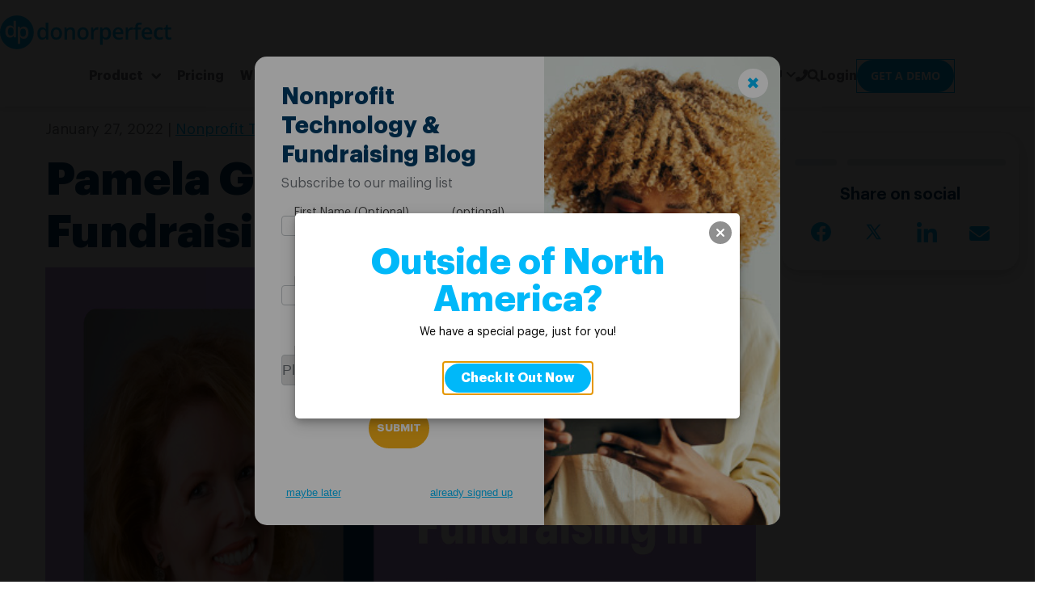

--- FILE ---
content_type: text/html; charset=UTF-8
request_url: https://www.donorperfect.com/nonprofit-technology-blog/featured/pamela-grows-crystal-ball-for-fundraising-in-2022/
body_size: 45061
content:

<!DOCTYPE html>
<html lang='en-US'>
<head>
	    <title>2022 Fundraising Predictions from Pamela Grow&#039;s Crystal Ball</title>
	<link rel="alternate" href="https://www.donorperfect.com/nonprofit-technology-blog/featured/pamela-grows-crystal-ball-for-fundraising-in-2022/" hreflang="x-default"/>
<link rel="alternate" href="https://www.donorperfect.com/nonprofit-technology-blog/featured/pamela-grows-crystal-ball-for-fundraising-in-2022/" hreflang="en-US"/>
<link rel="alternate" href="https://www.donorperfect.com/nonprofit-technology-blog/featured/pamela-grows-crystal-ball-for-fundraising-in-2022/" hreflang="en"/>
	<link rel="shortcut icon" href="https://uploads.donorperfect.com/images/favicon.ico"/>
<meta name="viewport" content="initial-scale=1.0, width=device-width"/>
<meta http-equiv="imagetoolbar" content="no"/>
<meta http-equiv="Content-Type" content="text/html; charset=UTF-8"/>
<script>
var gform;gform||(document.addEventListener("gform_main_scripts_loaded",function(){gform.scriptsLoaded=!0}),document.addEventListener("gform/theme/scripts_loaded",function(){gform.themeScriptsLoaded=!0}),window.addEventListener("DOMContentLoaded",function(){gform.domLoaded=!0}),gform={domLoaded:!1,scriptsLoaded:!1,themeScriptsLoaded:!1,isFormEditor:()=>"function"==typeof InitializeEditor,callIfLoaded:function(o){return!(!gform.domLoaded||!gform.scriptsLoaded||!gform.themeScriptsLoaded&&!gform.isFormEditor()||(gform.isFormEditor()&&console.warn("The use of gform.initializeOnLoaded() is deprecated in the form editor context and will be removed in Gravity Forms 3.1."),o(),0))},initializeOnLoaded:function(o){gform.callIfLoaded(o)||(document.addEventListener("gform_main_scripts_loaded",()=>{gform.scriptsLoaded=!0,gform.callIfLoaded(o)}),document.addEventListener("gform/theme/scripts_loaded",()=>{gform.themeScriptsLoaded=!0,gform.callIfLoaded(o)}),window.addEventListener("DOMContentLoaded",()=>{gform.domLoaded=!0,gform.callIfLoaded(o)}))},hooks:{action:{},filter:{}},addAction:function(o,r,e,t){gform.addHook("action",o,r,e,t)},addFilter:function(o,r,e,t){gform.addHook("filter",o,r,e,t)},doAction:function(o){gform.doHook("action",o,arguments)},applyFilters:function(o){return gform.doHook("filter",o,arguments)},removeAction:function(o,r){gform.removeHook("action",o,r)},removeFilter:function(o,r,e){gform.removeHook("filter",o,r,e)},addHook:function(o,r,e,t,n){null==gform.hooks[o][r]&&(gform.hooks[o][r]=[]);var d=gform.hooks[o][r];null==n&&(n=r+"_"+d.length),gform.hooks[o][r].push({tag:n,callable:e,priority:t=null==t?10:t})},doHook:function(r,o,e){var t;if(e=Array.prototype.slice.call(e,1),null!=gform.hooks[r][o]&&((o=gform.hooks[r][o]).sort(function(o,r){return o.priority-r.priority}),o.forEach(function(o){"function"!=typeof(t=o.callable)&&(t=window[t]),"action"==r?t.apply(null,e):e[0]=t.apply(null,e)})),"filter"==r)return e[0]},removeHook:function(o,r,t,n){var e;null!=gform.hooks[o][r]&&(e=(e=gform.hooks[o][r]).filter(function(o,r,e){return!!(null!=n&&n!=o.tag||null!=t&&t!=o.priority)}),gform.hooks[o][r]=e)}});
</script>

<meta name="theme-color" content="#3873B8">		<script>window['softerware-leadsource'] = {"ajaxurl":"https:\/\/www.donorperfect.com\/nonprofit-technology-blog\/wp-admin\/admin-ajax.php","actionName":"softerware-leadsource"};</script><script>class LeadSource{_LOCAL_STORAGE_KEY="leadsource";_EXPIRATION_MINUTES=24;static instance=null;_leadSource=null;_adminAjaxPath=window["softerware-leadsource"].ajaxurl;_ajaxAction=window["softerware-leadsource"].actionName;constructor(){if(LeadSource.instance)return LeadSource.instance;LeadSource.instance=this}setLeadSource(e){const a=new Date;a.setMinutes(a.getMinutes()+this._EXPIRATION_MINUTES),localStorage.setItem(this._LOCAL_STORAGE_KEY,JSON.stringify({leadsource:e,expiration:a.getTime()})),this._leadSource=e,console.log("Lead source set to",e)}getLeadSourceFromSession(){const{leadsource:e,expiration:a}=JSON.parse(localStorage.getItem(this._LOCAL_STORAGE_KEY)??"{}"),t=(new Date).getTime()>parseInt(a,10);return e&&!t?e:null}async getLeadSource(){if(this._leadSource)return this._leadSource;let e=this.getLeadSourceFromSession()??this.getLeadSourceFromURL();return!e&&document.referrer&&(e=await this.getLeadSourceFromBackend(document.referrer)),this.setLeadSource(e||"web-unknown"),this._leadSource}getLeadSourceFromURL(){const e=new URLSearchParams(window.location.search),a=e.get("leadsource");if(a)return a;const t=e.get("utm_source"),r=e.get("utm_medium");return t||r?`${r||"unknown"}-${t||"unknown"}`:null}async getLeadSourceFromBackend(e){const a=await fetch(`${this._adminAjaxPath}?${new URLSearchParams({action:this._ajaxAction,referrer:e}).toString()}`,{method:"GET"});if(a.ok){const e=(await a.json()).data.leadsource;return console.log("Lead source from backend",e),e}return console.error("Failed to fetch lead source from backend",a),null}static getInstance(){return LeadSource.instance||(LeadSource.instance=new LeadSource),LeadSource.instance}}window.leadSource=LeadSource.getInstance(),window.leadSourceValue=window.leadSource.getLeadSource(),(async()=>{const e=await window.leadSourceValue;window.dataLayer=window.dataLayer||[],window.dataLayer.push({leadsource:e})})(),document.addEventListener("DOMContentLoaded",async function(){const e=await window.leadSourceValue,a=document.body;if(!a)return;const t=document.createTreeWalker(a,NodeFilter.SHOW_TEXT),r=[];let o;for(;o=t.nextNode();)(o.textContent.includes("[sw_lead_source]")||o.textContent.includes("%5Bsw_lead_source%5D"))&&r.push(o);r.forEach(a=>{a.textContent=a.textContent.replaceAll("[sw_lead_source]",e).replaceAll("%5Bsw_lead_source%5D",e)});document.querySelectorAll("*").forEach(a=>{Array.from(a.attributes).forEach(t=>{(t.value.includes("[sw_lead_source]")||t.value.includes("%5Bsw_lead_source%5D"))&&a.setAttribute(t.name,t.value.replaceAll("[sw_lead_source]",e).replaceAll("%5Bsw_lead_source%5D",e))}),(a instanceof HTMLInputElement||a instanceof HTMLTextAreaElement)&&(a.value.includes("[sw_lead_source]")||a.value.includes("%5Bsw_lead_source%5D"))&&(a.value=a.value.replaceAll("[sw_lead_source]",e).replaceAll("%5Bsw_lead_source%5D",e))})});</script><meta name="viewport" content="width=device-width, initial-scale=1" />
<meta name='robots' content='index, follow, max-image-preview:large, max-snippet:-1, max-video-preview:-1' />

	<!-- This site is optimized with the Yoast SEO Premium plugin v25.8 (Yoast SEO v26.5) - https://yoast.com/wordpress/plugins/seo/ -->
	<meta name="description" content="2022 Fundraising Predictions from Fundraising Expert Pamela Grow, based on trends and analysis of nonprofit data and best practices." />
	<link rel="canonical" href="https://www.donorperfect.com/nonprofit-technology-blog/featured/pamela-grows-crystal-ball-for-fundraising-in-2022/" />
	<meta property="og:type" content="article" />
	<meta property="og:title" content="2022 Fundraising Predictions from Pamela Grow&#039;s Crystal Ball" />
	<meta property="og:description" content="2022 Fundraising Predictions from Fundraising Expert Pamela Grow, based on trends and analysis of nonprofit data and best practices." />
	<meta property="og:url" content="https://www.donorperfect.com/nonprofit-technology-blog/featured/pamela-grows-crystal-ball-for-fundraising-in-2022/" />
	<meta property="og:site_name" content="Nonprofit Technology &amp; Fundraising Blogs" />
	<meta property="article:published_time" content="2022-01-27T17:26:35+00:00" />
	<meta property="article:modified_time" content="2023-09-28T20:57:09+00:00" />
	<meta property="og:image" content="https://uploads.donorperfect.com/images/sites/2/pam-grow-blog-header-1.jpg" />
	<meta property="og:image:width" content="1200" />
	<meta property="og:image:height" content="630" />
	<meta property="og:image:type" content="image/jpeg" />
	<meta name="author" content="Ally Orlando" />
	<meta name="twitter:card" content="summary_large_image" />
	<meta name="twitter:title" content="2022 Fundraising Predictions from Pamela Grow&#039;s Crystal Ball" />
	<meta name="twitter:label1" content="Written by" />
	<meta name="twitter:data1" content="Ally Orlando" />
	<meta name="twitter:label2" content="Est. reading time" />
	<meta name="twitter:data2" content="7 minutes" />
	<script type="application/ld+json" class="yoast-schema-graph">{"@context":"https://schema.org","@graph":[{"@type":"WebPage","@id":"https://www.donorperfect.com/nonprofit-technology-blog/featured/pamela-grows-crystal-ball-for-fundraising-in-2022/","url":"https://www.donorperfect.com/nonprofit-technology-blog/featured/pamela-grows-crystal-ball-for-fundraising-in-2022/","name":"2022 Fundraising Predictions from Pamela Grow's Crystal Ball","isPartOf":{"@id":"https://www.donorperfect.com/nonprofit-technology-blog/#website"},"primaryImageOfPage":{"@id":"https://www.donorperfect.com/nonprofit-technology-blog/featured/pamela-grows-crystal-ball-for-fundraising-in-2022/#primaryimage"},"image":{"@id":"https://www.donorperfect.com/nonprofit-technology-blog/featured/pamela-grows-crystal-ball-for-fundraising-in-2022/#primaryimage"},"thumbnailUrl":"https://uploads.donorperfect.com/images/sites/2/pam-grow-blog-featured-1.jpg","datePublished":"2022-01-27T17:26:35+00:00","dateModified":"2023-09-28T20:57:09+00:00","author":{"@id":"https://www.donorperfect.com/nonprofit-technology-blog/#/schema/person/1336508891a2d20c32ce72140eeaa681"},"description":"2022 Fundraising Predictions from Fundraising Expert Pamela Grow, based on trends and analysis of nonprofit data and best practices.","breadcrumb":{"@id":"https://www.donorperfect.com/nonprofit-technology-blog/featured/pamela-grows-crystal-ball-for-fundraising-in-2022/#breadcrumb"},"inLanguage":"en-US","potentialAction":[{"@type":"ReadAction","target":["https://www.donorperfect.com/nonprofit-technology-blog/featured/pamela-grows-crystal-ball-for-fundraising-in-2022/"]}]},{"@type":"ImageObject","inLanguage":"en-US","@id":"https://www.donorperfect.com/nonprofit-technology-blog/featured/pamela-grows-crystal-ball-for-fundraising-in-2022/#primaryimage","url":"https://uploads.donorperfect.com/images/sites/2/pam-grow-blog-featured-1.jpg","contentUrl":"https://uploads.donorperfect.com/images/sites/2/pam-grow-blog-featured-1.jpg","width":350,"height":350},{"@type":"BreadcrumbList","@id":"https://www.donorperfect.com/nonprofit-technology-blog/featured/pamela-grows-crystal-ball-for-fundraising-in-2022/#breadcrumb","itemListElement":[{"@type":"ListItem","position":1,"name":"Home","item":"https://www.donorperfect.com/nonprofit-technology-blog/"},{"@type":"ListItem","position":2,"name":"Pamela Grow’s Crystal Ball for Fundraising in 2022"}]},{"@type":"WebSite","@id":"https://www.donorperfect.com/nonprofit-technology-blog/#website","url":"https://www.donorperfect.com/nonprofit-technology-blog/","name":"Nonprofit Technology &amp; Fundraising Blogs","description":"DonorPerfect&#039;s Nonprofit Technology Blog features articles, resources, videos and free tools for nonprofits, created by our fundraising and nonprofit management experts.","potentialAction":[{"@type":"SearchAction","target":{"@type":"EntryPoint","urlTemplate":"https://www.donorperfect.com/nonprofit-technology-blog/?s={search_term_string}"},"query-input":{"@type":"PropertyValueSpecification","valueRequired":true,"valueName":"search_term_string"}}],"inLanguage":"en-US"},{"@type":"Person","@id":"https://www.donorperfect.com/nonprofit-technology-blog/#/schema/person/1336508891a2d20c32ce72140eeaa681","name":"Ally Orlando","url":"https://www.donorperfect.com/nonprofit-technology-blog/author/aorlandosofterware-com/"}]}</script>
	<!-- / Yoast SEO Premium plugin. -->


<title>2022 Fundraising Predictions from Pamela Grow&#039;s Crystal Ball</title>
<link rel='dns-prefetch' href='//www.donorperfect.com' />
<link rel="alternate" type="application/rss+xml" title="Nonprofit Technology &amp; Fundraising Blogs &raquo; Feed" href="https://www.donorperfect.com/nonprofit-technology-blog/feed/" />
<link rel='stylesheet' id='global-header-css' href='https://www.donorperfect.com/nonprofit-technology-blog/wp-content/themes/softerware/stylesheets/global-header.css?ver=1.0.1' media='all' />
<link rel='stylesheet' id='global-footer-css' href='https://www.donorperfect.com/nonprofit-technology-blog/wp-content/themes/softerware/stylesheets/global-footer.css?ver=1.0.1' media='all' />
<link rel='stylesheet' id='global-reset-css' href='https://www.donorperfect.com/nonprofit-technology-blog/wp-content/themes/softerware/stylesheets/reset.css?ver=1.0.0' media='all' />
<link rel='stylesheet' id='google_fonts-css' href='https://www.donorperfect.com/nonprofit-technology-blog/wp-content/themes/softerware/stylesheets/fonts.css?ver=1.0.2' media='all' />
<link rel='stylesheet' id='print_styles-css' href='https://www.donorperfect.com/nonprofit-technology-blog/wp-content/themes/softerware/stylesheets/print.css?ver=1.0.0' media='print' />
<link rel='stylesheet' id='shared-dp-styles-css' href='https://www.donorperfect.com/nonprofit-technology-blog/wp-content/themes/softerware/stylesheets/shared-sw-styles.css?ver=1.0.2' media='all' />
<link rel='stylesheet' id='sw-component-sw-button-css' href='https://www.donorperfect.com/nonprofit-technology-blog/wp-content/themes/softerware/stylesheets/sw-components/sw-button.css?ver=1.1.42' media='all' />
<link rel='stylesheet' id='sw-component-table-css' href='https://www.donorperfect.com/nonprofit-technology-blog/wp-content/themes/softerware/stylesheets/sw-components/table.css?ver=1.1.42' media='all' />
<link rel='stylesheet' id='sw-component-columns-css' href='https://www.donorperfect.com/nonprofit-technology-blog/wp-content/themes/softerware/stylesheets/sw-components/columns.css?ver=1.1.42' media='all' />
<style id='wp-block-library-inline-css'>
:root{--wp-admin-theme-color:#007cba;--wp-admin-theme-color--rgb:0,124,186;--wp-admin-theme-color-darker-10:#006ba1;--wp-admin-theme-color-darker-10--rgb:0,107,161;--wp-admin-theme-color-darker-20:#005a87;--wp-admin-theme-color-darker-20--rgb:0,90,135;--wp-admin-border-width-focus:2px;--wp-block-synced-color:#7a00df;--wp-block-synced-color--rgb:122,0,223;--wp-bound-block-color:var(--wp-block-synced-color)}@media (min-resolution:192dpi){:root{--wp-admin-border-width-focus:1.5px}}.wp-element-button{cursor:pointer}:root{--wp--preset--font-size--normal:16px;--wp--preset--font-size--huge:42px}:root .has-very-light-gray-background-color{background-color:#eee}:root .has-very-dark-gray-background-color{background-color:#313131}:root .has-very-light-gray-color{color:#eee}:root .has-very-dark-gray-color{color:#313131}:root .has-vivid-green-cyan-to-vivid-cyan-blue-gradient-background{background:linear-gradient(135deg,#00d084,#0693e3)}:root .has-purple-crush-gradient-background{background:linear-gradient(135deg,#34e2e4,#4721fb 50%,#ab1dfe)}:root .has-hazy-dawn-gradient-background{background:linear-gradient(135deg,#faaca8,#dad0ec)}:root .has-subdued-olive-gradient-background{background:linear-gradient(135deg,#fafae1,#67a671)}:root .has-atomic-cream-gradient-background{background:linear-gradient(135deg,#fdd79a,#004a59)}:root .has-nightshade-gradient-background{background:linear-gradient(135deg,#330968,#31cdcf)}:root .has-midnight-gradient-background{background:linear-gradient(135deg,#020381,#2874fc)}.has-regular-font-size{font-size:1em}.has-larger-font-size{font-size:2.625em}.has-normal-font-size{font-size:var(--wp--preset--font-size--normal)}.has-huge-font-size{font-size:var(--wp--preset--font-size--huge)}.has-text-align-center{text-align:center}.has-text-align-left{text-align:left}.has-text-align-right{text-align:right}#end-resizable-editor-section{display:none}.aligncenter{clear:both}.items-justified-left{justify-content:flex-start}.items-justified-center{justify-content:center}.items-justified-right{justify-content:flex-end}.items-justified-space-between{justify-content:space-between}.screen-reader-text{border:0;clip-path:inset(50%);height:1px;margin:-1px;overflow:hidden;padding:0;position:absolute;width:1px;word-wrap:normal!important}.screen-reader-text:focus{background-color:#ddd;clip-path:none;color:#444;display:block;font-size:1em;height:auto;left:5px;line-height:normal;padding:15px 23px 14px;text-decoration:none;top:5px;width:auto;z-index:100000}html :where(.has-border-color){border-style:solid}html :where([style*=border-top-color]){border-top-style:solid}html :where([style*=border-right-color]){border-right-style:solid}html :where([style*=border-bottom-color]){border-bottom-style:solid}html :where([style*=border-left-color]){border-left-style:solid}html :where([style*=border-width]){border-style:solid}html :where([style*=border-top-width]){border-top-style:solid}html :where([style*=border-right-width]){border-right-style:solid}html :where([style*=border-bottom-width]){border-bottom-style:solid}html :where([style*=border-left-width]){border-left-style:solid}html :where(img[class*=wp-image-]){height:auto;max-width:100%}:where(figure){margin:0 0 1em}html :where(.is-position-sticky){--wp-admin--admin-bar--position-offset:var(--wp-admin--admin-bar--height,0px)}@media screen and (max-width:600px){html :where(.is-position-sticky){--wp-admin--admin-bar--position-offset:0px}}
</style>
<link rel='stylesheet' id='sw-component-social-share-buttons-css' href='https://www.donorperfect.com/nonprofit-technology-blog/wp-content/themes/softerware/stylesheets/sw-components/social-share-buttons.css?ver=1.1.42' media='all' />
<link rel='stylesheet' id='sw-component-sw-callout-image-css' href='https://www.donorperfect.com/nonprofit-technology-blog/wp-content/themes/softerware/stylesheets/sw-components/sw-callout-image.css?ver=1.1.42' media='all' />
<link rel='stylesheet' id='sw-component-sw-callout-css' href='https://www.donorperfect.com/nonprofit-technology-blog/wp-content/themes/softerware/stylesheets/sw-components/sw-callout.css?ver=1.1.42' media='all' />
<link rel='stylesheet' id='sw-component-video_callout-css' href='https://www.donorperfect.com/nonprofit-technology-blog/wp-content/themes/softerware/stylesheets/sw-components/video_callout.css?ver=1.1.42' media='all' />
<link rel='stylesheet' id='sw-component-sw-cards-css' href='https://www.donorperfect.com/nonprofit-technology-blog/wp-content/themes/softerware/stylesheets/sw-components/sw-cards.css?ver=1.1.42' media='all' />
<link rel='stylesheet' id='sw-component-sw-wide-card-css' href='https://www.donorperfect.com/nonprofit-technology-blog/wp-content/themes/softerware/stylesheets/sw-components/sw-wide-card.css?ver=1.1.42' media='all' />
<link rel='stylesheet' id='sw-component-faq-css' href='https://www.donorperfect.com/nonprofit-technology-blog/wp-content/themes/softerware/stylesheets/sw-components/faq.css?ver=1.1.42' media='all' />
<link rel='stylesheet' id='sw-component-form-section-css' href='https://www.donorperfect.com/nonprofit-technology-blog/wp-content/themes/softerware/stylesheets/sw-components/form-section.css?ver=1.1.42' media='all' />
<link rel='stylesheet' id='sw-component-headings-css' href='https://www.donorperfect.com/nonprofit-technology-blog/wp-content/themes/softerware/stylesheets/sw-components/headings.css?ver=1.1.42' media='all' />
<link rel='stylesheet' id='sw-component-hero-css' href='https://www.donorperfect.com/nonprofit-technology-blog/wp-content/themes/softerware/stylesheets/sw-components/hero.css?ver=1.1.42' media='all' />
<link rel='stylesheet' id='sw-component-quote-css' href='https://www.donorperfect.com/nonprofit-technology-blog/wp-content/themes/softerware/stylesheets/sw-components/quote.css?ver=1.1.42' media='all' />
<link rel='stylesheet' id='sw-component-slider-css' href='https://www.donorperfect.com/nonprofit-technology-blog/wp-content/themes/softerware/stylesheets/sw-components/slider.css?ver=1.1.42' media='all' />
<link rel='stylesheet' id='sw-component-statistic-css' href='https://www.donorperfect.com/nonprofit-technology-blog/wp-content/themes/softerware/stylesheets/sw-components/statistic.css?ver=1.1.42' media='all' />
<link rel='stylesheet' id='region-router-block-css' href='https://www.donorperfect.com/nonprofit-technology-blog/wp-content/themes/softerware/stylesheets/full-site-editor/region-router.css?ver=1.0.0' media='all' />
<link rel='stylesheet' id='sw-component-logo-soup-css' href='https://www.donorperfect.com/nonprofit-technology-blog/wp-content/themes/softerware/stylesheets/sw-components/logo-soup.css?ver=1.1.42' media='all' />
<style id='global-styles-inline-css'>
:root{--wp--preset--aspect-ratio--square: 1;--wp--preset--aspect-ratio--4-3: 4/3;--wp--preset--aspect-ratio--3-4: 3/4;--wp--preset--aspect-ratio--3-2: 3/2;--wp--preset--aspect-ratio--2-3: 2/3;--wp--preset--aspect-ratio--16-9: 16/9;--wp--preset--aspect-ratio--9-16: 9/16;--wp--preset--color--black: #000000;--wp--preset--color--cyan-bluish-gray: #abb8c3;--wp--preset--color--white: #ffffff;--wp--preset--color--pale-pink: #f78da7;--wp--preset--color--vivid-red: #cf2e2e;--wp--preset--color--luminous-vivid-orange: #ff6900;--wp--preset--color--luminous-vivid-amber: #fcb900;--wp--preset--color--light-green-cyan: #7bdcb5;--wp--preset--color--vivid-green-cyan: #00d084;--wp--preset--color--pale-cyan-blue: #8ed1fc;--wp--preset--color--vivid-cyan-blue: #0693e3;--wp--preset--color--vivid-purple: #9b51e0;--wp--preset--color--blue: #00b8f9;--wp--preset--color--navy: #003a63;--wp--preset--color--navy-light: #3873b8;--wp--preset--color--yellow: #F4AE18;--wp--preset--color--grey: #6d7278;--wp--preset--color--silver: #e4e9ed;--wp--preset--color--silver-light: #f3f3f3;--wp--preset--color--purple: #bd9fe5;--wp--preset--color--purple-strong: #A760BF;--wp--preset--color--green: #40cf94;--wp--preset--color--red: #fc5c67;--wp--preset--color--middle-grey: #c3c7ca;--wp--preset--color--red-dark: #aa3131;--wp--preset--gradient--vivid-cyan-blue-to-vivid-purple: linear-gradient(135deg,rgba(6,147,227,1) 0%,rgb(155,81,224) 100%);--wp--preset--gradient--light-green-cyan-to-vivid-green-cyan: linear-gradient(135deg,rgb(122,220,180) 0%,rgb(0,208,130) 100%);--wp--preset--gradient--luminous-vivid-amber-to-luminous-vivid-orange: linear-gradient(135deg,rgba(252,185,0,1) 0%,rgba(255,105,0,1) 100%);--wp--preset--gradient--luminous-vivid-orange-to-vivid-red: linear-gradient(135deg,rgba(255,105,0,1) 0%,rgb(207,46,46) 100%);--wp--preset--gradient--very-light-gray-to-cyan-bluish-gray: linear-gradient(135deg,rgb(238,238,238) 0%,rgb(169,184,195) 100%);--wp--preset--gradient--cool-to-warm-spectrum: linear-gradient(135deg,rgb(74,234,220) 0%,rgb(151,120,209) 20%,rgb(207,42,186) 40%,rgb(238,44,130) 60%,rgb(251,105,98) 80%,rgb(254,248,76) 100%);--wp--preset--gradient--blush-light-purple: linear-gradient(135deg,rgb(255,206,236) 0%,rgb(152,150,240) 100%);--wp--preset--gradient--blush-bordeaux: linear-gradient(135deg,rgb(254,205,165) 0%,rgb(254,45,45) 50%,rgb(107,0,62) 100%);--wp--preset--gradient--luminous-dusk: linear-gradient(135deg,rgb(255,203,112) 0%,rgb(199,81,192) 50%,rgb(65,88,208) 100%);--wp--preset--gradient--pale-ocean: linear-gradient(135deg,rgb(255,245,203) 0%,rgb(182,227,212) 50%,rgb(51,167,181) 100%);--wp--preset--gradient--electric-grass: linear-gradient(135deg,rgb(202,248,128) 0%,rgb(113,206,126) 100%);--wp--preset--gradient--midnight: linear-gradient(135deg,rgb(2,3,129) 0%,rgb(40,116,252) 100%);--wp--preset--font-size--small: 13px;--wp--preset--font-size--medium: 20px;--wp--preset--font-size--large: 36px;--wp--preset--font-size--x-large: 42px;--wp--preset--font-family--open-sans: Open Sans;--wp--preset--font-family--graphik: Graphik;--wp--preset--font-family--material-icons: Material Icons;--wp--preset--font-family--bevan: Bevan;--wp--preset--font-family--lobster: Lobster;--wp--preset--font-family--montserrat: Montserrat;--wp--preset--font-family--pacifico: Pacifico;--wp--preset--font-family--raleway: Raleway;--wp--preset--font-family--vidaloka: Vidaloka;--wp--preset--spacing--20: 0.44rem;--wp--preset--spacing--30: 0.67rem;--wp--preset--spacing--40: 1rem;--wp--preset--spacing--50: 1.5rem;--wp--preset--spacing--60: 2.25rem;--wp--preset--spacing--70: 3.38rem;--wp--preset--spacing--80: 5.06rem;--wp--preset--spacing--auto: auto;--wp--preset--shadow--natural: 6px 6px 9px rgba(0, 0, 0, 0.2);--wp--preset--shadow--deep: 12px 12px 50px rgba(0, 0, 0, 0.4);--wp--preset--shadow--sharp: 6px 6px 0px rgba(0, 0, 0, 0.2);--wp--preset--shadow--outlined: 6px 6px 0px -3px rgba(255, 255, 255, 1), 6px 6px rgba(0, 0, 0, 1);--wp--preset--shadow--crisp: 6px 6px 0px rgba(0, 0, 0, 1);--wp--custom--flags--usa: url('/wp-content/themes/softerware/svg/usa.svg');--wp--custom--flags--canada: url('/wp-content/themes/softerware/svg/canada.svg');--wp--custom--flags--australia: url('/wp-content/themes/softerware/svg/australia.svg');--wp--custom--flags--globe: url('/wp-content/themes/softerware/svg/globe.svg');}:root { --wp--style--global--content-size: fluid;--wp--style--global--wide-size: fluid; }:where(body) { margin: 0; }.wp-site-blocks > .alignleft { float: left; margin-right: 2em; }.wp-site-blocks > .alignright { float: right; margin-left: 2em; }.wp-site-blocks > .aligncenter { justify-content: center; margin-left: auto; margin-right: auto; }:where(.wp-site-blocks) > * { margin-block-start: 24px; margin-block-end: 0; }:where(.wp-site-blocks) > :first-child { margin-block-start: 0; }:where(.wp-site-blocks) > :last-child { margin-block-end: 0; }:root { --wp--style--block-gap: 24px; }:root :where(.is-layout-flow) > :first-child{margin-block-start: 0;}:root :where(.is-layout-flow) > :last-child{margin-block-end: 0;}:root :where(.is-layout-flow) > *{margin-block-start: 24px;margin-block-end: 0;}:root :where(.is-layout-constrained) > :first-child{margin-block-start: 0;}:root :where(.is-layout-constrained) > :last-child{margin-block-end: 0;}:root :where(.is-layout-constrained) > *{margin-block-start: 24px;margin-block-end: 0;}:root :where(.is-layout-flex){gap: 24px;}:root :where(.is-layout-grid){gap: 24px;}.is-layout-flow > .alignleft{float: left;margin-inline-start: 0;margin-inline-end: 2em;}.is-layout-flow > .alignright{float: right;margin-inline-start: 2em;margin-inline-end: 0;}.is-layout-flow > .aligncenter{margin-left: auto !important;margin-right: auto !important;}.is-layout-constrained > .alignleft{float: left;margin-inline-start: 0;margin-inline-end: 2em;}.is-layout-constrained > .alignright{float: right;margin-inline-start: 2em;margin-inline-end: 0;}.is-layout-constrained > .aligncenter{margin-left: auto !important;margin-right: auto !important;}.is-layout-constrained > :where(:not(.alignleft):not(.alignright):not(.alignfull)){max-width: var(--wp--style--global--content-size);margin-left: auto !important;margin-right: auto !important;}.is-layout-constrained > .alignwide{max-width: var(--wp--style--global--wide-size);}body .is-layout-flex{display: flex;}.is-layout-flex{flex-wrap: wrap;align-items: center;}.is-layout-flex > :is(*, div){margin: 0;}body .is-layout-grid{display: grid;}.is-layout-grid > :is(*, div){margin: 0;}body{color: var(--wp--preset--color--text);font-family: var(--wp--preset--font-family--graphik);font-size: 14px;line-height: 1;padding-top: 0px;padding-right: 0px;padding-bottom: 0px;padding-left: 0px;}a:where(:not(.wp-element-button)){text-decoration: none;}h2{font-size: 1.5em;}:root :where(.wp-element-button, .wp-block-button__link){background-color: #32373c;border-width: 0;color: #fff;font-family: inherit;font-size: inherit;line-height: inherit;padding: calc(0.667em + 2px) calc(1.333em + 2px);text-decoration: none;}.has-black-color{color: var(--wp--preset--color--black) !important;}.has-cyan-bluish-gray-color{color: var(--wp--preset--color--cyan-bluish-gray) !important;}.has-white-color{color: var(--wp--preset--color--white) !important;}.has-pale-pink-color{color: var(--wp--preset--color--pale-pink) !important;}.has-vivid-red-color{color: var(--wp--preset--color--vivid-red) !important;}.has-luminous-vivid-orange-color{color: var(--wp--preset--color--luminous-vivid-orange) !important;}.has-luminous-vivid-amber-color{color: var(--wp--preset--color--luminous-vivid-amber) !important;}.has-light-green-cyan-color{color: var(--wp--preset--color--light-green-cyan) !important;}.has-vivid-green-cyan-color{color: var(--wp--preset--color--vivid-green-cyan) !important;}.has-pale-cyan-blue-color{color: var(--wp--preset--color--pale-cyan-blue) !important;}.has-vivid-cyan-blue-color{color: var(--wp--preset--color--vivid-cyan-blue) !important;}.has-vivid-purple-color{color: var(--wp--preset--color--vivid-purple) !important;}.has-blue-color{color: var(--wp--preset--color--blue) !important;}.has-navy-color{color: var(--wp--preset--color--navy) !important;}.has-navy-light-color{color: var(--wp--preset--color--navy-light) !important;}.has-yellow-color{color: var(--wp--preset--color--yellow) !important;}.has-grey-color{color: var(--wp--preset--color--grey) !important;}.has-silver-color{color: var(--wp--preset--color--silver) !important;}.has-silver-light-color{color: var(--wp--preset--color--silver-light) !important;}.has-purple-color{color: var(--wp--preset--color--purple) !important;}.has-purple-strong-color{color: var(--wp--preset--color--purple-strong) !important;}.has-green-color{color: var(--wp--preset--color--green) !important;}.has-red-color{color: var(--wp--preset--color--red) !important;}.has-middle-grey-color{color: var(--wp--preset--color--middle-grey) !important;}.has-red-dark-color{color: var(--wp--preset--color--red-dark) !important;}.has-black-background-color{background-color: var(--wp--preset--color--black) !important;}.has-cyan-bluish-gray-background-color{background-color: var(--wp--preset--color--cyan-bluish-gray) !important;}.has-white-background-color{background-color: var(--wp--preset--color--white) !important;}.has-pale-pink-background-color{background-color: var(--wp--preset--color--pale-pink) !important;}.has-vivid-red-background-color{background-color: var(--wp--preset--color--vivid-red) !important;}.has-luminous-vivid-orange-background-color{background-color: var(--wp--preset--color--luminous-vivid-orange) !important;}.has-luminous-vivid-amber-background-color{background-color: var(--wp--preset--color--luminous-vivid-amber) !important;}.has-light-green-cyan-background-color{background-color: var(--wp--preset--color--light-green-cyan) !important;}.has-vivid-green-cyan-background-color{background-color: var(--wp--preset--color--vivid-green-cyan) !important;}.has-pale-cyan-blue-background-color{background-color: var(--wp--preset--color--pale-cyan-blue) !important;}.has-vivid-cyan-blue-background-color{background-color: var(--wp--preset--color--vivid-cyan-blue) !important;}.has-vivid-purple-background-color{background-color: var(--wp--preset--color--vivid-purple) !important;}.has-blue-background-color{background-color: var(--wp--preset--color--blue) !important;}.has-navy-background-color{background-color: var(--wp--preset--color--navy) !important;}.has-navy-light-background-color{background-color: var(--wp--preset--color--navy-light) !important;}.has-yellow-background-color{background-color: var(--wp--preset--color--yellow) !important;}.has-grey-background-color{background-color: var(--wp--preset--color--grey) !important;}.has-silver-background-color{background-color: var(--wp--preset--color--silver) !important;}.has-silver-light-background-color{background-color: var(--wp--preset--color--silver-light) !important;}.has-purple-background-color{background-color: var(--wp--preset--color--purple) !important;}.has-purple-strong-background-color{background-color: var(--wp--preset--color--purple-strong) !important;}.has-green-background-color{background-color: var(--wp--preset--color--green) !important;}.has-red-background-color{background-color: var(--wp--preset--color--red) !important;}.has-middle-grey-background-color{background-color: var(--wp--preset--color--middle-grey) !important;}.has-red-dark-background-color{background-color: var(--wp--preset--color--red-dark) !important;}.has-black-border-color{border-color: var(--wp--preset--color--black) !important;}.has-cyan-bluish-gray-border-color{border-color: var(--wp--preset--color--cyan-bluish-gray) !important;}.has-white-border-color{border-color: var(--wp--preset--color--white) !important;}.has-pale-pink-border-color{border-color: var(--wp--preset--color--pale-pink) !important;}.has-vivid-red-border-color{border-color: var(--wp--preset--color--vivid-red) !important;}.has-luminous-vivid-orange-border-color{border-color: var(--wp--preset--color--luminous-vivid-orange) !important;}.has-luminous-vivid-amber-border-color{border-color: var(--wp--preset--color--luminous-vivid-amber) !important;}.has-light-green-cyan-border-color{border-color: var(--wp--preset--color--light-green-cyan) !important;}.has-vivid-green-cyan-border-color{border-color: var(--wp--preset--color--vivid-green-cyan) !important;}.has-pale-cyan-blue-border-color{border-color: var(--wp--preset--color--pale-cyan-blue) !important;}.has-vivid-cyan-blue-border-color{border-color: var(--wp--preset--color--vivid-cyan-blue) !important;}.has-vivid-purple-border-color{border-color: var(--wp--preset--color--vivid-purple) !important;}.has-blue-border-color{border-color: var(--wp--preset--color--blue) !important;}.has-navy-border-color{border-color: var(--wp--preset--color--navy) !important;}.has-navy-light-border-color{border-color: var(--wp--preset--color--navy-light) !important;}.has-yellow-border-color{border-color: var(--wp--preset--color--yellow) !important;}.has-grey-border-color{border-color: var(--wp--preset--color--grey) !important;}.has-silver-border-color{border-color: var(--wp--preset--color--silver) !important;}.has-silver-light-border-color{border-color: var(--wp--preset--color--silver-light) !important;}.has-purple-border-color{border-color: var(--wp--preset--color--purple) !important;}.has-purple-strong-border-color{border-color: var(--wp--preset--color--purple-strong) !important;}.has-green-border-color{border-color: var(--wp--preset--color--green) !important;}.has-red-border-color{border-color: var(--wp--preset--color--red) !important;}.has-middle-grey-border-color{border-color: var(--wp--preset--color--middle-grey) !important;}.has-red-dark-border-color{border-color: var(--wp--preset--color--red-dark) !important;}.has-vivid-cyan-blue-to-vivid-purple-gradient-background{background: var(--wp--preset--gradient--vivid-cyan-blue-to-vivid-purple) !important;}.has-light-green-cyan-to-vivid-green-cyan-gradient-background{background: var(--wp--preset--gradient--light-green-cyan-to-vivid-green-cyan) !important;}.has-luminous-vivid-amber-to-luminous-vivid-orange-gradient-background{background: var(--wp--preset--gradient--luminous-vivid-amber-to-luminous-vivid-orange) !important;}.has-luminous-vivid-orange-to-vivid-red-gradient-background{background: var(--wp--preset--gradient--luminous-vivid-orange-to-vivid-red) !important;}.has-very-light-gray-to-cyan-bluish-gray-gradient-background{background: var(--wp--preset--gradient--very-light-gray-to-cyan-bluish-gray) !important;}.has-cool-to-warm-spectrum-gradient-background{background: var(--wp--preset--gradient--cool-to-warm-spectrum) !important;}.has-blush-light-purple-gradient-background{background: var(--wp--preset--gradient--blush-light-purple) !important;}.has-blush-bordeaux-gradient-background{background: var(--wp--preset--gradient--blush-bordeaux) !important;}.has-luminous-dusk-gradient-background{background: var(--wp--preset--gradient--luminous-dusk) !important;}.has-pale-ocean-gradient-background{background: var(--wp--preset--gradient--pale-ocean) !important;}.has-electric-grass-gradient-background{background: var(--wp--preset--gradient--electric-grass) !important;}.has-midnight-gradient-background{background: var(--wp--preset--gradient--midnight) !important;}.has-small-font-size{font-size: var(--wp--preset--font-size--small) !important;}.has-medium-font-size{font-size: var(--wp--preset--font-size--medium) !important;}.has-large-font-size{font-size: var(--wp--preset--font-size--large) !important;}.has-x-large-font-size{font-size: var(--wp--preset--font-size--x-large) !important;}.has-open-sans-font-family{font-family: var(--wp--preset--font-family--open-sans) !important;}.has-graphik-font-family{font-family: var(--wp--preset--font-family--graphik) !important;}.has-material-icons-font-family{font-family: var(--wp--preset--font-family--material-icons) !important;}.has-bevan-font-family{font-family: var(--wp--preset--font-family--bevan) !important;}.has-lobster-font-family{font-family: var(--wp--preset--font-family--lobster) !important;}.has-montserrat-font-family{font-family: var(--wp--preset--font-family--montserrat) !important;}.has-pacifico-font-family{font-family: var(--wp--preset--font-family--pacifico) !important;}.has-raleway-font-family{font-family: var(--wp--preset--font-family--raleway) !important;}.has-vidaloka-font-family{font-family: var(--wp--preset--font-family--vidaloka) !important;}
:root :where(.wp-block-create-block-sw-button){margin-top: 0;margin-bottom: 0;}
</style>
<link rel='stylesheet' id='responsive-lightbox-fancybox-pro-css-css' href='https://www.donorperfect.com/nonprofit-technology-blog/wp-content/plugins/responsive-lightbox-fancybox-pro/assets/fancybox.css?ver=5.0.36' media='all' />
<style id='responsive-lightbox-fancybox-pro-css-inline-css'>
.admin-bar .fancybox__container {
				top: 32px;
				height: calc(100% - 32px);
			}
			.fancybox__slide {
				padding: 0px 0px;
			}
			.fancybox__backdrop {
				background-color: rgba( 15, 15, 17, 0.87 );
			}
			.fancybox__toolbar {
				--f-button-bg: rgba( 30, 30, 30, 0.6 );
				--f-button-hover-bg: rgba( 0, 0, 0, 0.8 );
				--f-button-color: #ffffff;
				--f-button-hover-color: #5e5e5e;
			}
			.fancybox__nav {
				--f-button-color: #ffffff;
				--f-button-hover-color: #5e5e5e;
				--f-button-bg: rgba( 30, 30, 30, 0.6 );
				--f-button-hover-bg: rgba( 0, 0, 0, 0.8 );
			}
			.fancybox__nav .f-button:disabled {
				color: #ffffff;
			}
			.fancybox__caption {
				color: #ffffff;
				text-align: center;
			}
			.fancybox__caption a {
				color: inherit !important;
			}
			.fancybox__thumbs {
				--f-thumb-outline-color: #4ea7f9;
				--f-thumb-width: 96px;
				background-color: #000000;
			}
			.is-compact .fancybox__footer {
				
			}
			.fancybox__thumbs.is-classic, .fancybox__thumbs.is-modern {
				--f-thumb-gap: 8px;
			}
</style>
<link rel='stylesheet' id='sw-header-css' href='https://www.donorperfect.com/nonprofit-technology-blog/wp-content/themes/softerware/stylesheets/sw-components/sw-header.css?ver=1' media='all' />
<link rel='stylesheet' id='fa6-css' href='https://www.donorperfect.com/nonprofit-technology-blog/wp-content/themes/softerware/fonts/fa6-pro/css/fontawesome.min.css?ver=1.0' media='all' />
<link rel='stylesheet' id='fa6-solid-css' href='https://www.donorperfect.com/nonprofit-technology-blog/wp-content/themes/softerware/fonts/fa6-pro/css/solid.min.css?ver=1.0' media='all' />
<link rel='stylesheet' id='fa6-brands-css' href='https://www.donorperfect.com/nonprofit-technology-blog/wp-content/themes/softerware/fonts/fa6-pro/css/brands.min.css?ver=1.0' media='all' />
<script src="https://www.donorperfect.com/nonprofit-technology-blog/wp-includes/js/jquery/jquery.min.js?ver=3.7.1" id="jquery-core-js"></script>
<script src="https://www.donorperfect.com/nonprofit-technology-blog/wp-includes/js/jquery/ui/effect.min.js?ver=1.13.3" id="jquery-effects-core-js"></script>
<script src="https://www.donorperfect.com/nonprofit-technology-blog/wp-content/plugins/responsive-lightbox-fancybox-pro/assets/fancybox.umd.js?ver=5.0.36" id="responsive-lightbox-fancybox-pro-js-js"></script>
<script src="https://www.donorperfect.com/nonprofit-technology-blog/wp-content/plugins/responsive-lightbox-fancybox-pro/js/frontend.js?ver=1.3.6" id="responsive-lightbox-fancybox-pro-js"></script>
<script src="https://www.donorperfect.com/nonprofit-technology-blog/wp-includes/js/underscore.min.js?ver=1.13.7" id="underscore-js"></script>
<script src="https://www.donorperfect.com/nonprofit-technology-blog/wp-content/plugins/responsive-lightbox/assets/infinitescroll/infinite-scroll.pkgd.min.js?ver=4.0.1" id="responsive-lightbox-infinite-scroll-js"></script>
<script id="responsive-lightbox-js-before">
var rlArgs = {"loop":false,"button_zoom":true,"button_slideshow":true,"button_fullscreen":true,"button_download":true,"button_thumbnails":true,"button_close":true,"preload_images":1,"keyboard":true,"focus":true,"close_outside":true,"thumbs_type":"classic","thumbs_on_opening":false,"slideshow_start":false,"script":"fancybox_pro","selector":"lightbox","customEvents":"","activeGalleries":true,"woocommerce_gallery":false,"ajaxurl":"https:\/\/www.donorperfect.com\/nonprofit-technology-blog\/wp-admin\/admin-ajax.php","nonce":"d29f83794e","preview":false,"postId":25606,"scriptExtension":true};
</script>
<script src="https://www.donorperfect.com/nonprofit-technology-blog/wp-content/plugins/responsive-lightbox/js/front.js?ver=2.5.5" id="responsive-lightbox-js"></script>
<script src="https://www.donorperfect.com/nonprofit-technology-blog/wp-content/themes/softerware/js/sw-geotargeting.js?ver=1.0.0" id="sw-geotargeting-js" async data-wp-strategy="async"></script>
<link rel="https://api.w.org/" href="https://www.donorperfect.com/nonprofit-technology-blog/wp-json/" /><link rel="alternate" title="JSON" type="application/json" href="https://www.donorperfect.com/nonprofit-technology-blog/wp-json/wp/v2/posts/25606" /><link rel="EditURI" type="application/rsd+xml" title="RSD" href="https://www.donorperfect.com/nonprofit-technology-blog/xmlrpc.php?rsd" />
<meta name="generator" content="WordPress 6.8.3" />
<link rel='shortlink' href='https://www.donorperfect.com/nonprofit-technology-blog/?p=25606' />
<link rel="alternate" title="oEmbed (JSON)" type="application/json+oembed" href="https://www.donorperfect.com/nonprofit-technology-blog/wp-json/oembed/1.0/embed?url=https%3A%2F%2Fwww.donorperfect.com%2Fnonprofit-technology-blog%2Ffeatured%2Fpamela-grows-crystal-ball-for-fundraising-in-2022%2F" />
<link rel="alternate" title="oEmbed (XML)" type="text/xml+oembed" href="https://www.donorperfect.com/nonprofit-technology-blog/wp-json/oembed/1.0/embed?url=https%3A%2F%2Fwww.donorperfect.com%2Fnonprofit-technology-blog%2Ffeatured%2Fpamela-grows-crystal-ball-for-fundraising-in-2022%2F&#038;format=xml" />
			<link rel="preload" as="image" href="https://uploads.donorperfect.com/images/sites/2/pam-grow-blog-featured-1-150x150.jpg" imagesrcset="https://uploads.donorperfect.com/images/sites/2/pam-grow-blog-featured-1-300x300.jpg 300w, https://uploads.donorperfect.com/images/sites/2/pam-grow-blog-featured-1-150x150.jpg 150w, https://uploads.donorperfect.com/images/sites/2/pam-grow-blog-featured-1-100x100.jpg 100w, https://uploads.donorperfect.com/images/sites/2/pam-grow-blog-featured-1-200x200.jpg 200w, https://uploads.donorperfect.com/images/sites/2/pam-grow-blog-featured-1.jpg 350w" />
					<link rel='stylesheet' id='blog-css' href='https://www.donorperfect.com/nonprofit-technology-blog/wp-content/themes/softerware/stylesheets/blog.css?ver=1.0.1' media='screen' />
		<link rel="pingback" href="https://www.donorperfect.com/nonprofit-technology-blog/xmlrpc.php"/>
		<script type="application/ld+json" id="schema-markup">{"@context":"https://schema.org","@graph":[{"@type":"article","name":"Pamela Grow\u2019s Crystal Ball for Fundraising in 2022","author":"Ally Orlando","inLanguage":"en-US","dateCreated":"January 27, 2022","dateModified":"September 28, 2023","url":"https://www.donorperfect.com/nonprofit-technology-blog/featured/pamela-grows-crystal-ball-for-fundraising-in-2022/","description":"Contributed by Pamela Grow \u201cLife turns on a dime. Sometimes towards us, but more often it spins away, flirting and flashing as it goes: so long, honey, it was good while it lasted, wasn\u2019t it?\u201d \u2015 Stephen King In 2020, a tsunami in the form of a global pandemic hit us all. Far too many [&hellip;]"}]}</script><!-- Google Tag Manager -->
<script>(function(w,d,s,l,i){w[l]=w[l]||[];w[l].push({'gtm.start':
new Date().getTime(),event:'gtm.js'});var f=d.getElementsByTagName(s)[0],
j=d.createElement(s),dl=l!='dataLayer'?'&l='+l:'';j.async=true;j.src=
'https://www.googletagmanager.com/gtm.js?id='+i+dl;f.parentNode.insertBefore(j,f);
})(window,document,'script','dataLayer','GTM-PBFFDQ');</script>
<!-- End Google Tag Manager -->
<!-- Qualified -->
<script>
    (function(w, q) {
        w['QualifiedObject'] = q;
        w[q] = w[q] || function() {
            (w[q].q = w[q].q || []).push(arguments)
        };
    })(window, 'qualified')
</script>
<script async src="https://js.qualified.com/qualified.js?token=2TjFcfbAPVzwN3fg"></script>
<!-- End Qualified -->

<link rel='stylesheet' id='global-style-css' href='https://www.donorperfect.com/nonprofit-technology-blog/wp-content/themes/softerware/style.css?ver=1.0.0' media='all' />
<link rel='stylesheet' id='global-grid-body-css' href='https://www.donorperfect.com/nonprofit-technology-blog/wp-content/themes/softerware/stylesheets/global-grid-body.css?ver=1.0.0' media='all' />
<style id="featured_image">#heroimage{ background-image: url(https://uploads.donorperfect.com/images/sites/2/pam-grow-blog-featured-1.jpg); background-size: cover; background-repeat: no-repeat;  }</style><style class='wp-fonts-local'>
@font-face{font-family:"Open Sans";font-style:normal;font-weight:700;font-display:fallback;src:url('/wp-content/themes/softerware/fonts/open-sans/OpenSans-Bold.ttf') format('truetype');}
@font-face{font-family:Graphik;font-style:normal;font-weight:400;font-display:fallback;src:url('/wp-content/themes/softerware/fonts/graphik/Graphik-Regular.woff2') format('woff2'), url('/wp-content/themes/softerware/fonts/graphik/Graphik-Regular.woff') format('woff'), url('/wp-content/themes/softerware/fonts/graphik/Graphik-Regular.ttf') format('truetype'), url('/wp-content/themes/softerware/fonts/graphik/Graphik-Regular.eot') format('embedded-opentype');}
@font-face{font-family:Graphik;font-style:italic;font-weight:400;font-display:fallback;src:url('/wp-content/themes/softerware/fonts/graphik/Graphik-RegularItalic.woff2') format('woff2'), url('/wp-content/themes/softerware/fonts/graphik/Graphik-RegularItalic.woff') format('woff'), url('/wp-content/themes/softerware/fonts/graphik/Graphik-RegularItalic.ttf') format('truetype'), url('/wp-content/themes/softerware/fonts/graphik/Graphik-RegularItalic.eot') format('embedded-opentype');}
@font-face{font-family:Graphik;font-style:normal;font-weight:700;font-display:fallback;src:url('/wp-content/themes/softerware/fonts/graphik/Graphik-Bold.woff2') format('woff2'), url('/wp-content/themes/softerware/fonts/graphik/Graphik-Bold.woff') format('woff'), url('/wp-content/themes/softerware/fonts/graphik/Graphik-Bold.ttf') format('truetype'), url('/wp-content/themes/softerware/fonts/graphik/Graphik-Bold.eot') format('embedded-opentype');}
@font-face{font-family:Graphik;font-style:italic;font-weight:700;font-display:fallback;src:url('/wp-content/themes/softerware/fonts/graphik/Graphik-BoldItalic.woff2') format('woff2'), url('/wp-content/themes/softerware/fonts/graphik/Graphik-BoldItalic.woff') format('woff'), url('/wp-content/themes/softerware/fonts/graphik/Graphik-BoldItalic.ttf') format('truetype'), url('/wp-content/themes/softerware/fonts/graphik/Graphik-BoldItalic.eot') format('embedded-opentype');}
@font-face{font-family:Graphik;font-style:normal;font-weight:300;font-display:fallback;src:url('/wp-content/themes/softerware/fonts/graphik/Graphik-Light.woff2') format('woff2'), url('/wp-content/themes/softerware/fonts/graphik/Graphik-Light.woff') format('woff'), url('/wp-content/themes/softerware/fonts/graphik/Graphik-Light.ttf') format('truetype'), url('/wp-content/themes/softerware/fonts/graphik/Graphik-Light.eot') format('embedded-opentype');}
@font-face{font-family:"Material Icons";font-style:normal;font-weight:normal;font-display:fallback;src:url('/wp-content/themes/softerware/fonts/google/materialicons.woff2') format('woff2'), url('/wp-content/themes/softerware/fonts/google/MaterialIcons-Regular.woff') format('woff');}
@font-face{font-family:Bevan;font-style:normal;font-weight:400;font-display:fallback;src:url('/wp-content/themes/softerware/fonts/google/bevan-v12-vietnamese_latin-ext_latin-regular.woff2') format('woff2'), url('/wp-content/themes/softerware/fonts/google/bevan-v12-vietnamese_latin-ext_latin-regular.woff') format('woff');}
@font-face{font-family:Lobster;font-style:normal;font-weight:400;font-display:fallback;src:url('/wp-content/themes/softerware/fonts/google/lobster-v23-vietnamese_latin-ext_latin_cyrillic-ext_cyrillic-regular.woff2') format('woff2'), url('/wp-content/themes/softerware/fonts/google/lobster-v23-vietnamese_latin-ext_latin_cyrillic-ext_cyrillic-regular.woff') format('woff');}
@font-face{font-family:Montserrat;font-style:normal;font-weight:100;font-display:fallback;src:url('/wp-content/themes/softerware/fonts/google/montserrat-v15-vietnamese_latin-ext_latin_cyrillic-ext_cyrillic-100.woff2') format('woff2'), url('/wp-content/themes/softerware/fonts/google/montserrat-v15-vietnamese_latin-ext_latin_cyrillic-ext_cyrillic-100.woff') format('woff');}
@font-face{font-family:Montserrat;font-style:italic;font-weight:100;font-display:fallback;src:url('/wp-content/themes/softerware/fonts/google/montserrat-v15-vietnamese_latin-ext_latin_cyrillic-ext_cyrillic-100italic.woff2') format('woff2'), url('/wp-content/themes/softerware/fonts/google/montserrat-v15-vietnamese_latin-ext_latin_cyrillic-ext_cyrillic-100italic.woff') format('woff');}
@font-face{font-family:Montserrat;font-style:normal;font-weight:200;font-display:fallback;src:url('/wp-content/themes/softerware/fonts/google/montserrat-v15-vietnamese_latin-ext_latin_cyrillic-ext_cyrillic-200.woff2') format('woff2'), url('/wp-content/themes/softerware/fonts/google/montserrat-v15-vietnamese_latin-ext_latin_cyrillic-ext_cyrillic-200.woff') format('woff');}
@font-face{font-family:Montserrat;font-style:italic;font-weight:200;font-display:fallback;src:url('/wp-content/themes/softerware/fonts/google/montserrat-v15-vietnamese_latin-ext_latin_cyrillic-ext_cyrillic-200italic.woff2') format('woff2'), url('/wp-content/themes/softerware/fonts/google/montserrat-v15-vietnamese_latin-ext_latin_cyrillic-ext_cyrillic-200italic.woff') format('woff');}
@font-face{font-family:Montserrat;font-style:normal;font-weight:300;font-display:fallback;src:url('/wp-content/themes/softerware/fonts/google/montserrat-v15-vietnamese_latin-ext_latin_cyrillic-ext_cyrillic-300.woff2') format('woff2'), url('/wp-content/themes/softerware/fonts/google/montserrat-v15-vietnamese_latin-ext_latin_cyrillic-ext_cyrillic-300.woff') format('woff');}
@font-face{font-family:Montserrat;font-style:italic;font-weight:300;font-display:fallback;src:url('/wp-content/themes/softerware/fonts/google/montserrat-v15-vietnamese_latin-ext_latin_cyrillic-ext_cyrillic-300italic.woff2') format('woff2'), url('/wp-content/themes/softerware/fonts/google/montserrat-v15-vietnamese_latin-ext_latin_cyrillic-ext_cyrillic-300italic.woff') format('woff');}
@font-face{font-family:Montserrat;font-style:normal;font-weight:400;font-display:fallback;src:url('/wp-content/themes/softerware/fonts/google/montserrat-v15-vietnamese_latin-ext_latin_cyrillic-ext_cyrillic-regular.woff2') format('woff2'), url('/wp-content/themes/softerware/fonts/google/montserrat-v15-vietnamese_latin-ext_latin_cyrillic-ext_cyrillic-regular.woff') format('woff');}
@font-face{font-family:Montserrat;font-style:italic;font-weight:400;font-display:fallback;src:url('/wp-content/themes/softerware/fonts/google/montserrat-v15-vietnamese_latin-ext_latin_cyrillic-ext_cyrillic-italic.woff2') format('woff2'), url('/wp-content/themes/softerware/fonts/google/montserrat-v15-vietnamese_latin-ext_latin_cyrillic-ext_cyrillic-italic.woff') format('woff');}
@font-face{font-family:Montserrat;font-style:normal;font-weight:500;font-display:fallback;src:url('/wp-content/themes/softerware/fonts/google/montserrat-v15-vietnamese_latin-ext_latin_cyrillic-ext_cyrillic-500.woff2') format('woff2'), url('/wp-content/themes/softerware/fonts/google/montserrat-v15-vietnamese_latin-ext_latin_cyrillic-ext_cyrillic-500.woff') format('woff');}
@font-face{font-family:Montserrat;font-style:italic;font-weight:500;font-display:fallback;src:url('/wp-content/themes/softerware/fonts/google/montserrat-v15-vietnamese_latin-ext_latin_cyrillic-ext_cyrillic-500italic.woff2') format('woff2'), url('/wp-content/themes/softerware/fonts/google/montserrat-v15-vietnamese_latin-ext_latin_cyrillic-ext_cyrillic-500italic.woff') format('woff');}
@font-face{font-family:Montserrat;font-style:normal;font-weight:600;font-display:fallback;src:url('/wp-content/themes/softerware/fonts/google/montserrat-v15-vietnamese_latin-ext_latin_cyrillic-ext_cyrillic-600.woff2') format('woff2'), url('/wp-content/themes/softerware/fonts/google/montserrat-v15-vietnamese_latin-ext_latin_cyrillic-ext_cyrillic-600.woff') format('woff');}
@font-face{font-family:Montserrat;font-style:italic;font-weight:600;font-display:fallback;src:url('/wp-content/themes/softerware/fonts/google/montserrat-v15-vietnamese_latin-ext_latin_cyrillic-ext_cyrillic-600italic.woff2') format('woff2'), url('/wp-content/themes/softerware/fonts/google/montserrat-v15-vietnamese_latin-ext_latin_cyrillic-ext_cyrillic-600italic.woff') format('woff');}
@font-face{font-family:Montserrat;font-style:normal;font-weight:700;font-display:fallback;src:url('/wp-content/themes/softerware/fonts/google/montserrat-v15-vietnamese_latin-ext_latin_cyrillic-ext_cyrillic-700.woff2') format('woff2'), url('/wp-content/themes/softerware/fonts/google/montserrat-v15-vietnamese_latin-ext_latin_cyrillic-ext_cyrillic-700.woff') format('woff');}
@font-face{font-family:Montserrat;font-style:italic;font-weight:700;font-display:fallback;src:url('/wp-content/themes/softerware/fonts/google/montserrat-v15-vietnamese_latin-ext_latin_cyrillic-ext_cyrillic-700italic.woff2') format('woff2'), url('/wp-content/themes/softerware/fonts/google/montserrat-v15-vietnamese_latin-ext_latin_cyrillic-ext_cyrillic-700italic.woff') format('woff');}
@font-face{font-family:Montserrat;font-style:normal;font-weight:800;font-display:fallback;src:url('/wp-content/themes/softerware/fonts/google/montserrat-v15-vietnamese_latin-ext_latin_cyrillic-ext_cyrillic-800.woff2') format('woff2'), url('/wp-content/themes/softerware/fonts/google/montserrat-v15-vietnamese_latin-ext_latin_cyrillic-ext_cyrillic-800.woff') format('woff');}
@font-face{font-family:Montserrat;font-style:italic;font-weight:800;font-display:fallback;src:url('/wp-content/themes/softerware/fonts/google/montserrat-v15-vietnamese_latin-ext_latin_cyrillic-ext_cyrillic-800italic.woff2') format('woff2'), url('/wp-content/themes/softerware/fonts/google/montserrat-v15-vietnamese_latin-ext_latin_cyrillic-ext_cyrillic-800italic.woff') format('woff');}
@font-face{font-family:Montserrat;font-style:normal;font-weight:900;font-display:fallback;src:url('/wp-content/themes/softerware/fonts/google/montserrat-v15-vietnamese_latin-ext_latin_cyrillic-ext_cyrillic-900.woff2') format('woff2'), url('/wp-content/themes/softerware/fonts/google/montserrat-v15-vietnamese_latin-ext_latin_cyrillic-ext_cyrillic-900.woff') format('woff');}
@font-face{font-family:Pacifico;font-style:normal;font-weight:400;font-display:fallback;src:url('/wp-content/themes/softerware/fonts/google/pacifico-v17-vietnamese_latin-ext_latin_cyrillic-ext_cyrillic-regular.woff2') format('woff2'), url('/wp-content/themes/softerware/fonts/google/pacifico-v17-vietnamese_latin-ext_latin_cyrillic-ext_cyrillic-regular.woff') format('woff');}
@font-face{font-family:Raleway;font-style:normal;font-weight:100;font-display:fallback;src:url('/wp-content/themes/softerware/fonts/google/raleway-v19-vietnamese_latin-ext_latin_cyrillic-ext_cyrillic-100.woff2') format('woff2'), url('/wp-content/themes/softerware/fonts/google/raleway-v19-vietnamese_latin-ext_latin_cyrillic-ext_cyrillic-100.woff') format('woff');}
@font-face{font-family:Raleway;font-style:italic;font-weight:100;font-display:fallback;src:url('/wp-content/themes/softerware/fonts/google/raleway-v19-vietnamese_latin-ext_latin_cyrillic-ext_cyrillic-100italic.woff2') format('woff2'), url('/wp-content/themes/softerware/fonts/google/raleway-v19-vietnamese_latin-ext_latin_cyrillic-ext_cyrillic-100italic.woff') format('woff');}
@font-face{font-family:Raleway;font-style:normal;font-weight:300;font-display:fallback;src:url('/wp-content/themes/softerware/fonts/google/raleway-v19-vietnamese_latin-ext_latin_cyrillic-ext_cyrillic-300.woff2') format('woff2'), url('/wp-content/themes/softerware/fonts/google/raleway-v19-vietnamese_latin-ext_latin_cyrillic-ext_cyrillic-300.woff') format('woff');}
@font-face{font-family:Raleway;font-style:italic;font-weight:300;font-display:fallback;src:url('/wp-content/themes/softerware/fonts/google/raleway-v19-vietnamese_latin-ext_latin_cyrillic-ext_cyrillic-300italic.woff2') format('woff2'), url('/wp-content/themes/softerware/fonts/google/raleway-v19-vietnamese_latin-ext_latin_cyrillic-ext_cyrillic-300italic.woff') format('woff');}
@font-face{font-family:Raleway;font-style:normal;font-weight:400;font-display:fallback;src:url('/wp-content/themes/softerware/fonts/google/raleway-v19-vietnamese_latin-ext_latin_cyrillic-ext_cyrillic-regular.woff2') format('woff2'), url('/wp-content/themes/softerware/fonts/google/raleway-v19-vietnamese_latin-ext_latin_cyrillic-ext_cyrillic-regular.woff') format('woff');}
@font-face{font-family:Raleway;font-style:italic;font-weight:400;font-display:fallback;src:url('/wp-content/themes/softerware/fonts/google/raleway-v19-vietnamese_latin-ext_latin_cyrillic-ext_cyrillic-italic.woff2') format('woff2'), url('/wp-content/themes/softerware/fonts/google/raleway-v19-vietnamese_latin-ext_latin_cyrillic-ext_cyrillic-italic.woff') format('woff');}
@font-face{font-family:Raleway;font-style:normal;font-weight:500;font-display:fallback;src:url('/wp-content/themes/softerware/fonts/google/raleway-v19-vietnamese_latin-ext_latin_cyrillic-ext_cyrillic-500.woff2') format('woff2'), url('/wp-content/themes/softerware/fonts/google/raleway-v19-vietnamese_latin-ext_latin_cyrillic-ext_cyrillic-500.woff') format('woff');}
@font-face{font-family:Raleway;font-style:italic;font-weight:500;font-display:fallback;src:url('/wp-content/themes/softerware/fonts/google/raleway-v19-vietnamese_latin-ext_latin_cyrillic-ext_cyrillic-500italic.woff2') format('woff2'), url('/wp-content/themes/softerware/fonts/google/raleway-v19-vietnamese_latin-ext_latin_cyrillic-ext_cyrillic-500italic.woff') format('woff');}
@font-face{font-family:Raleway;font-style:normal;font-weight:700;font-display:fallback;src:url('/wp-content/themes/softerware/fonts/google/raleway-v19-vietnamese_latin-ext_latin_cyrillic-ext_cyrillic-700.woff2') format('woff2'), url('/wp-content/themes/softerware/fonts/google/raleway-v19-vietnamese_latin-ext_latin_cyrillic-ext_cyrillic-700.woff') format('woff');}
@font-face{font-family:Raleway;font-style:italic;font-weight:700;font-display:fallback;src:url('/wp-content/themes/softerware/fonts/google/raleway-v19-vietnamese_latin-ext_latin_cyrillic-ext_cyrillic-700italic.woff2') format('woff2'), url('/wp-content/themes/softerware/fonts/google/raleway-v19-vietnamese_latin-ext_latin_cyrillic-ext_cyrillic-700italic.woff') format('woff');}
@font-face{font-family:Raleway;font-style:normal;font-weight:800;font-display:fallback;src:url('/wp-content/themes/softerware/fonts/google/raleway-v19-vietnamese_latin-ext_latin_cyrillic-ext_cyrillic-800.woff2') format('woff2'), url('/wp-content/themes/softerware/fonts/google/raleway-v19-vietnamese_latin-ext_latin_cyrillic-ext_cyrillic-800.woff') format('woff');}
@font-face{font-family:Vidaloka;font-style:normal;font-weight:400;font-display:fallback;src:url('/wp-content/themes/softerware/fonts/google/vidaloka-v13-latin-regular.woff2') format('woff2'), url('/wp-content/themes/softerware/fonts/google/vidaloka-v13-latin-regular.woff') format('woff');}
</style>
<link rel="icon" href="https://uploads.donorperfect.com/images/sites/2/cropped-dp-favicon-512-32x32.png" sizes="32x32" />
<link rel="icon" href="https://uploads.donorperfect.com/images/sites/2/cropped-dp-favicon-512-192x192.png" sizes="192x192" />
<link rel="apple-touch-icon" href="https://uploads.donorperfect.com/images/sites/2/cropped-dp-favicon-512-180x180.png" />
<meta name="msapplication-TileImage" content="https://uploads.donorperfect.com/images/sites/2/cropped-dp-favicon-512-270x270.png" />
</head>
<body class="id25606 post pamela-grows-crystal-ball-for-fundraising-in-2022 post-pamela-grows-crystal-ball-for-fundraising-in-2022 ">
	<div id="subscription-form-pop-up" style="display: none;">
		<div class="modal">
			<div class="image">
				<button class="close-popup temp x">&#10006;</button>
			</div>
			<div class="content">
				<h2>Nonprofit Technology &amp; Fundraising Blog</h2>
				<p>Subscribe to our mailing list</p>
				
                <div class='gf_browser_unknown gform_wrapper gravity-theme gform-theme--no-framework gravityforms_popup_form_wrapper' data-form-theme='gravity-theme' data-form-index='0' id='gform_wrapper_3' ><div id='gf_3' class='gform_anchor' tabindex='-1'></div><form data-confirmation-type="message" method='post' enctype='multipart/form-data' target='gform_ajax_frame_3' id='gform_3' class='gravityforms_popup_form' action='/nonprofit-technology-blog/featured/pamela-grows-crystal-ball-for-fundraising-in-2022/#gf_3' data-formid='3' novalidate>					<div style="display: none !important;" class="akismet-fields-container gf_invisible" data-prefix="ak_">
						<label>&#916;<textarea name="ak_hp_textarea" cols="45" rows="8" maxlength="100"></textarea></label>
						<input type="hidden" id="ak_js_1" name="ak_js" value="214" />
						<script>
document.getElementById( "ak_js_1" ).setAttribute( "value", ( new Date() ).getTime() );
</script>

					</div>
                        <div class='gform-body gform_body'><div id='gform_fields_3' class='gform_fields top_label form_sublabel_below description_below validation_below'><div id="field_3_21" class="gfield gfield--type-honeypot gform_validation_container field_sublabel_below gfield--has-description field_description_below field_validation_below gfield_visibility_visible"  ><label class='gfield_label gform-field-label' for='input_3_21'>Facebook</label><div class='ginput_container'><input name='input_21' id='input_3_21' type='text' value='' autocomplete='new-password'/></div><div class='gfield_description' id='gfield_description_3_21'>This field is for validation purposes and should be left unchanged.</div></div><div id="field_3_1" class="gfield gfield--type-text gfield--width-full input-field gf_first_name field_sublabel_below gfield--no-description field_description_below field_validation_below gfield_visibility_visible"  ><label class='gfield_label gform-field-label' for='input_3_1'>First Name (Optional)</label><div class='ginput_container ginput_container_text'><input data-parameter='first_name' name='input_1' id='input_3_1' type='text' value='' class='large'      aria-invalid="false"   /></div></div><div id="field_3_3" class="gfield gfield--type-email gfield--width-full input-field validate gf_email field_sublabel_below gfield--no-description field_description_below field_validation_below gfield_visibility_visible"  ><label class='gfield_label gform-field-label' for='input_3_3'>Email</label><div class='ginput_container ginput_container_email'>
                            <input data-parameter='email' name='input_3' id='input_3_3' type='email' value='' class='large'     aria-invalid="false"  />
                        </div></div><div id="field_3_7" class="gfield gfield--type-select gfield--width-full select-display gf_role field_sublabel_below gfield--no-description field_description_below field_validation_below gfield_visibility_visible"  ><label class='gfield_label gform-field-label' for='input_3_7'>Role (Optional)</label><div class='ginput_container ginput_container_select'><select data-parameter='role' name='input_7' id='input_3_7' class='large gfield_select'     aria-invalid="false" ><option value=''  selected>Please choose an option</option><option value='Development Director' >Development Director</option><option value='Fundraising Assistant' >Fundraising Assistant</option><option value='Executive/Board Member' >Executive/Board Member</option><option value='Volunteer' >Volunteer</option><option value='Communications' >Communications</option><option value='I do it all!' >I do it all!</option></select></div></div><div id="field_3_11" class="gfield gfield--type-hidden gfield--width-full gform_hidden field_sublabel_below gfield--no-description field_description_below field_validation_below gfield_visibility_visible"  ><div class='ginput_container ginput_container_text'><input data-parameter='product_detail' name='input_11' id='input_3_11' type='hidden' class='gform_hidden'  aria-invalid="false" value='DonorPerfect' /></div></div><div id="field_3_13" class="gfield gfield--type-hidden gfield--width-full gform_hidden field_sublabel_below gfield--no-description field_description_below field_validation_below gfield_visibility_visible"  ><div class='ginput_container ginput_container_text'><input data-parameter='product_line' name='input_13' id='input_3_13' type='hidden' class='gform_hidden'  aria-invalid="false" value='DonorPerfect' /></div></div><div id="field_3_12" class="gfield gfield--type-hidden gfield--width-full gform_hidden field_sublabel_below gfield--no-description field_description_below field_validation_below gfield_visibility_visible lead_type"  data-field-class="lead_type" ><div class='ginput_container ginput_container_text'><input data-parameter='lead_type' name='input_12' id='input_3_12' type='hidden' class='gform_hidden'  aria-invalid="false" value='BDR' /></div></div><div id="field_3_16" class="gfield gfield--type-hidden gfield--width-full gform_hidden field_sublabel_below gfield--no-description field_description_below field_validation_below gfield_visibility_visible"  ><div class='ginput_container ginput_container_text'><input data-parameter='webform' name='input_16' id='input_3_16' type='hidden' class='gform_hidden'  aria-invalid="false" value='https://www.donorperfect.com/nonprofit-technology-blog/featured/pamela-grows-crystal-ball-for-fundraising-in-2022/' /></div></div><div id="field_3_14" class="gfield gfield--type-hidden gfield--width-full gform_hidden field_sublabel_below gfield--no-description field_description_below field_validation_below gfield_visibility_visible"  ><div class='ginput_container ginput_container_text'><input data-parameter='lead_source' name='input_14' id='input_3_14' type='hidden' class='gform_hidden'  aria-invalid="false" value='[sw_lead_source]' /></div></div><div id="field_3_17" class="gfield gfield--type-hidden gfield--width-full gform_hidden field_sublabel_below gfield--no-description field_description_below field_validation_below gfield_visibility_visible"  ><div class='ginput_container ginput_container_text'><input data-parameter='custom_redirect' name='input_17' id='input_3_17' type='hidden' class='gform_hidden'  aria-invalid="false" value='https://www.donorperfect.com/nonprofit-technology-blog/featured/pamela-grows-crystal-ball-for-fundraising-in-2022/?subscribeForm=shown' /></div></div><div id="field_3_20" class="gfield gfield--type-hidden gfield--width-full gform_hidden field_sublabel_below gfield--no-description field_description_below field_validation_below gfield_visibility_visible"  ><div class='ginput_container ginput_container_text'><input data-parameter='gclid' name='input_20' id='input_3_20' type='hidden' class='gform_hidden'  aria-invalid="false" value='' /></div></div><div id="field_3_19" class="gfield gfield--type-hcaptcha d-none field_sublabel_below gfield--no-description field_description_below field_validation_below gfield_visibility_visible"  ><label class='gfield_label gform-field-label' for='input_3_19'>hCaptcha</label><div class='ginput_container ginput_container_sw_hcaptcha'><input aria-required='false' type='hidden' data-type='sw-hcaptcha' name='input_19' value=''></div></div></div></div>
        <div class='gform-footer gform_footer top_label'> <input type='submit' id='gform_submit_button_3' class='gform_button button' onclick='gform.submission.handleButtonClick(this);' data-submission-type='submit' value='SUBMIT'  /> <input type='hidden' name='gform_ajax' value='form_id=3&amp;title=&amp;description=&amp;tabindex=0&amp;theme=gravity-theme&amp;styles=[]&amp;hash=0c5d63609aa47bd57039f5779bcc3309' />
            <input type='hidden' class='gform_hidden' name='gform_submission_method' data-js='gform_submission_method_3' value='iframe' />
            <input type='hidden' class='gform_hidden' name='gform_theme' data-js='gform_theme_3' id='gform_theme_3' value='gravity-theme' />
            <input type='hidden' class='gform_hidden' name='gform_style_settings' data-js='gform_style_settings_3' id='gform_style_settings_3' value='[]' />
            <input type='hidden' class='gform_hidden' name='is_submit_3' value='1' />
            <input type='hidden' class='gform_hidden' name='gform_submit' value='3' />
            
            <input type='hidden' class='gform_hidden' name='gform_unique_id' value='' />
            <input type='hidden' class='gform_hidden' name='state_3' value='WyJbXSIsImMzYjFmMDVlMmZiOGI3YTBmMzlkYThiMDIzYWJkOWRlIl0=' />
            <input type='hidden' autocomplete='off' class='gform_hidden' name='gform_target_page_number_3' id='gform_target_page_number_3' value='0' />
            <input type='hidden' autocomplete='off' class='gform_hidden' name='gform_source_page_number_3' id='gform_source_page_number_3' value='1' />
            <input type='hidden' name='gform_field_values' value='' />
            
        </div>
                        </form>
                        </div>
		                <iframe style='display:none;width:0px;height:0px;' src='about:blank' name='gform_ajax_frame_3' id='gform_ajax_frame_3' title='This iframe contains the logic required to handle Ajax powered Gravity Forms.'></iframe>
		                <script>
gform.initializeOnLoaded( function() {gformInitSpinner( 3, 'https://www.donorperfect.com/nonprofit-technology-blog/wp-content/plugins/gravityforms/images/spinner.svg', true );jQuery('#gform_ajax_frame_3').on('load',function(){var contents = jQuery(this).contents().find('*').html();var is_postback = contents.indexOf('GF_AJAX_POSTBACK') >= 0;if(!is_postback){return;}var form_content = jQuery(this).contents().find('#gform_wrapper_3');var is_confirmation = jQuery(this).contents().find('#gform_confirmation_wrapper_3').length > 0;var is_redirect = contents.indexOf('gformRedirect(){') >= 0;var is_form = form_content.length > 0 && ! is_redirect && ! is_confirmation;var mt = parseInt(jQuery('html').css('margin-top'), 10) + parseInt(jQuery('body').css('margin-top'), 10) + 100;if(is_form){jQuery('#gform_wrapper_3').html(form_content.html());if(form_content.hasClass('gform_validation_error')){jQuery('#gform_wrapper_3').addClass('gform_validation_error');} else {jQuery('#gform_wrapper_3').removeClass('gform_validation_error');}setTimeout( function() { /* delay the scroll by 50 milliseconds to fix a bug in chrome */ jQuery(document).scrollTop(jQuery('#gform_wrapper_3').offset().top - mt); }, 50 );if(window['gformInitDatepicker']) {gformInitDatepicker();}if(window['gformInitPriceFields']) {gformInitPriceFields();}var current_page = jQuery('#gform_source_page_number_3').val();gformInitSpinner( 3, 'https://www.donorperfect.com/nonprofit-technology-blog/wp-content/plugins/gravityforms/images/spinner.svg', true );jQuery(document).trigger('gform_page_loaded', [3, current_page]);window['gf_submitting_3'] = false;}else if(!is_redirect){var confirmation_content = jQuery(this).contents().find('.GF_AJAX_POSTBACK').html();if(!confirmation_content){confirmation_content = contents;}jQuery('#gform_wrapper_3').replaceWith(confirmation_content);jQuery(document).scrollTop(jQuery('#gf_3').offset().top - mt);jQuery(document).trigger('gform_confirmation_loaded', [3]);window['gf_submitting_3'] = false;wp.a11y.speak(jQuery('#gform_confirmation_message_3').text());}else{jQuery('#gform_3').append(contents);if(window['gformRedirect']) {gformRedirect();}}jQuery(document).trigger("gform_pre_post_render", [{ formId: "3", currentPage: "current_page", abort: function() { this.preventDefault(); } }]);        if (event && event.defaultPrevented) {                return;        }        const gformWrapperDiv = document.getElementById( "gform_wrapper_3" );        if ( gformWrapperDiv ) {            const visibilitySpan = document.createElement( "span" );            visibilitySpan.id = "gform_visibility_test_3";            gformWrapperDiv.insertAdjacentElement( "afterend", visibilitySpan );        }        const visibilityTestDiv = document.getElementById( "gform_visibility_test_3" );        let postRenderFired = false;        function triggerPostRender() {            if ( postRenderFired ) {                return;            }            postRenderFired = true;            gform.core.triggerPostRenderEvents( 3, current_page );            if ( visibilityTestDiv ) {                visibilityTestDiv.parentNode.removeChild( visibilityTestDiv );            }        }        function debounce( func, wait, immediate ) {            var timeout;            return function() {                var context = this, args = arguments;                var later = function() {                    timeout = null;                    if ( !immediate ) func.apply( context, args );                };                var callNow = immediate && !timeout;                clearTimeout( timeout );                timeout = setTimeout( later, wait );                if ( callNow ) func.apply( context, args );            };        }        const debouncedTriggerPostRender = debounce( function() {            triggerPostRender();        }, 200 );        if ( visibilityTestDiv && visibilityTestDiv.offsetParent === null ) {            const observer = new MutationObserver( ( mutations ) => {                mutations.forEach( ( mutation ) => {                    if ( mutation.type === 'attributes' && visibilityTestDiv.offsetParent !== null ) {                        debouncedTriggerPostRender();                        observer.disconnect();                    }                });            });            observer.observe( document.body, {                attributes: true,                childList: false,                subtree: true,                attributeFilter: [ 'style', 'class' ],            });        } else {            triggerPostRender();        }    } );} );
</script>
				<div class="close-options">
					<button class="close-popup temp">maybe later</button>
					<button class="close-popup always">already signed up</button>
				</div>
			</div>
		</div>
	</div>
	<!-- Google Tag Manager (noscript) -->
<noscript><iframe src="https://www.googletagmanager.com/ns.html?id=GTM-PBFFDQ"
height="0" width="0" style="display:none;visibility:hidden"></iframe></noscript>
<!-- End Google Tag Manager (noscript) -->
<header class="wp-block-template-part">
<header
	class="mega-menu-container wp-block-softerware-mega-menu-container"	>
	<!-- Skip to content link for keyboard users -->
	<a href="#main-content" class="skip-to-content">Skip to main content</a>

	<div class="mega-menu-wrapper">
		<a href="/" class="mega-menu-logo">
			<img decoding="async" src="/wp-content/themes/softerware/svg/logo-blue.svg" alt="Logo"  width="212" height="42">
		</a>
		<div class="mega-menu-content">
			<div class="menu-items">
				
<li style="--text-hover-color: #00b8f9; font-size:16px;" class="mega-menu-item has-dropdown has-hover-color wp-elements-85e4c13333878117b1b90df592ce3eb4 wp-block-softerware-mega-menu-item has-text-color has-grey-color" data-menu-id="menu-item-tv8we57s" data-is-dropdown="true" data-id="menu-item-tv8we57s" tabindex="0">
	<button type="button" tabindex="-1" aria-controls="submenu-menu-item-tv8we57s">
		<span class="mega-menu-item-title-text"><strong>Product</strong></span>
		<span class="fas fa-chevron-down"></span>
	</button>
</li>


<li style="font-size:16px;" class="mega-menu-item   wp-elements-a8ba3c546f2d88312324355be2006c7d wp-block-softerware-mega-menu-item" tabindex="0">
	<a href="/fundraising-software/pricing-guide/" data-type="page" data-id="35486"><strong>Pricing</strong></a></li>


<li style="--text-hover-color: #00b8f9; font-size:16px;" class="mega-menu-item has-dropdown has-hover-color wp-elements-5302b390edde6fe28b709b587c78cd13 wp-block-softerware-mega-menu-item has-text-color has-grey-color" data-menu-id="f19e976a-c7ec-4abf-843a-e021c0d95408" data-is-dropdown="true" data-id="f19e976a-c7ec-4abf-843a-e021c0d95408" tabindex="0">
	<button type="button" tabindex="-1" aria-controls="submenu-f19e976a-c7ec-4abf-843a-e021c0d95408">
		<span class="mega-menu-item-title-text"><strong>Why DonorPerfect</strong></span>
		<span class="fas fa-chevron-down"></span>
	</button>
</li>


<li style="--text-hover-color: #00b8f9; font-size:16px;" class="mega-menu-item has-dropdown has-hover-color wp-elements-715d590216f5ab584d6d4aacf6a935f2 wp-block-softerware-mega-menu-item has-text-color has-grey-color" data-menu-id="68583025-f82e-46d1-9831-80edf77e30e0" data-is-dropdown="true" data-id="68583025-f82e-46d1-9831-80edf77e30e0" tabindex="0">
	<button type="button" tabindex="-1" aria-controls="submenu-68583025-f82e-46d1-9831-80edf77e30e0">
		<span class="mega-menu-item-title-text"><strong>Resources</strong></span>
		<span class="fas fa-chevron-down"></span>
	</button>
</li>


<li style="--text-hover-color: #00b8f9; font-size:16px;" class="mega-menu-item has-dropdown has-hover-color wp-elements-4462c84fd9ff66402df570ffc8f01320 wp-block-softerware-mega-menu-item has-text-color has-grey-color" data-menu-id="fc044279-96e3-40eb-bd6e-6b5b7df80f3a" data-is-dropdown="true" data-id="fc044279-96e3-40eb-bd6e-6b5b7df80f3a" tabindex="0">
	<button type="button" tabindex="-1" aria-controls="submenu-fc044279-96e3-40eb-bd6e-6b5b7df80f3a">
		<span class="mega-menu-item-title-text"><strong>About Us</strong></span>
		<span class="fas fa-chevron-down"></span>
	</button>
</li>

			</div>

			<nav class="aux-nav" aria-label="Auxiliary Navigation">
				<ul class="aux-nav__list">
					<li class="aux-nav__item aux-nav__regions">
						<button class="aux-nav__button aux-nav__regions-button" aria-label="expand regions menu" aria-expanded="false">
							<svg xmlns="http://www.w3.org/2000/svg" viewBox="0 0 512 512" fill="currentColor"><!--!Font Awesome Free 6.7.2 by @fontawesome - https://fontawesome.com License - https://fontawesome.com/license/free Copyright 2025 Fonticons, Inc.-->
								<path d="M349.6 98.8C296 98.8 251.7 64 184.3 64c-25 0-47.3 4.4-68 12a55.9 55.9 0 0 0 3.6-23.6C118.1 24 94.8 1.2 66.3 0 34.3-1.3 8 24.3 8 56c0 19 9.5 35.8 24 45.9V488c0 13.3 10.7 24 24 24h16c13.3 0 24-10.7 24-24v-94.4c28.3-12.1 63.6-22.1 114.4-22.1 53.6 0 97.8 34.8 165.2 34.8 48.2 0 86.7-16.3 122.5-40.9C506.8 359.5 512 349.6 512 339v-243.1c0-23.4-24.3-38.9-45.5-29-34.3 15.9-76.5 31.9-117 31.9z" />
							</svg>
							<i class="fa fa-chevron-down" aria-hidden="true"></i>
						</button>
						<div class="aux-nav__regions-menu sub-menu">
							<ul class="aux-nav__regions-content">
								<li><a class="aux-nav__regions-item wp-block-softerware-menu-item" data-gtm-id="top-nav-icon-link" data-country="USA" href="https://www.donorperfect.com/nonprofit-technology-blog/featured/pamela-grows-crystal-ball-for-fundraising-in-2022/?country=USA">United States</a></li>
								<li><a class="aux-nav__regions-item wp-block-softerware-menu-item" data-gtm-id="top-nav-icon-link" data-country="Canada" href="https://www.donorperfect.com/nonprofit-technology-blog/featured/pamela-grows-crystal-ball-for-fundraising-in-2022/?country=Canada">Canada (English)</a></li>
								<li><a class="aux-nav__regions-item wp-block-softerware-menu-item" data-gtm-id="top-nav-icon-link" data-country="Canada" href="/canada/fr/">Canada (français)</a></li>
								<li><a class="aux-nav__regions-item wp-block-softerware-menu-item" data-gtm-id="top-nav-icon-link" data-country="Australia" href="https://www.donorperfect.com/nonprofit-technology-blog/australia/?country=Australia">Australia</a></li>
								<li><a class="aux-nav__regions-item wp-block-softerware-menu-item" data-gtm-id="top-nav-icon-link" data-country="International" href="https://www.donorperfect.com/nonprofit-technology-blog/international/?country=International">International</a></li>
							</ul>
						</div>
					</li>

					<li class="aux-nav__item aux-nav__phone">
						<button class="aux-nav__button aux-nav__phone-button" aria-label="Phone number menu" aria-expanded="false">
							<i class="fa fa-phone" aria-hidden="true"></i>
						</button>
						<div class="aux-nav__phone-menu sub-menu">
							<ul class="aux-nav__phone-content">
								<li><a class="aux-nav__phone-item" href="tel:800-220-8111" aria-label="sales. 8 0 0. 2 2 0. 8 1 1 1.">
										<p class="aux-nav__phone-label">Sales:</p> 800-220-8111
									</a></li>
								<li><a class="aux-nav__phone-item" href="tel:800-220-8080" aria-label="support. 8 0 0. 2 2 0. 8 0 8 0.">
										<p class="aux-nav__phone-label">Support:</p> 800-220-8080
									</a></li>
								<li><a class="aux-nav__phone-item" href="tel:1-800-220-3593" aria-label="onboarding. 1. 8 0 0. 2 2 0. 3 5 9 3.">
										<p class="aux-nav__phone-label">Onboarding</p>800-220-3593
									</a></li>
								<li><a class="aux-nav__phone-item" href="tel:1-215-628-0883" aria-label="accounting. 1. 2 1 5. 6 2 8. 0 8 8 3">
										<p class="aux-nav__phone-label">Accounting</p>1-215-628-0883
									</a></li>
							</ul>
						</div>
					</li>

					<li class="aux-nav__item aux-nav__search">
						<button class="aux-nav__button aux-nav__search-button" aria-label="Search" aria-expanded="false">
							<i class="fa fa-search" aria-hidden="true"></i>
						</button>
						<div class="aux-nav__search-menu sub-menu">
							<div class="aux-nav__search-content">
								<div class="aux-nav__search-knowledgebase">
									<p>Need help with something in DonorPerfect?</p>
									<p><a href="https://softerware.my.site.com/dpcommunity/s/sf-knowledgebase">Search the Knowledgebase instead &gt;&gt;</a></p>
								</div>
								<form class="aux-nav__search-form" method="get" data-gtm-id="top-nav-search" action="https://pardot.donorperfect.com/s/124112/7CVKRs2TuBiba4AopHzl16JnC1BZTZBS">
									<i class="fa fa-search aux-nav__search-icon" aria-hidden="true"></i>
									<input type="search" name="s" class="aux-nav__search-input" required="">
									<input type="hidden" name="searchblogs" value="1,2,3">
									<button type="submit" class="aux-nav__search-submit sw-button blue">SEARCH</button>
								</form>
							</div>
						</div>
					</li>

					<li class="aux-nav__item aux-nav__login">
						<a href="https://www.donorperfect.net/prod/logon/" class="aux-nav__login-link" data-gtm-id="top-nav-login-link">Login</a>
					</li>

					<li class="aux-nav__item aux-nav__demo">
						<a data-gtm-id="top-nav-demo-button" class="aux-nav__demo-button" href="/fundraising-software/demos/#demo-options">GET A DEMO</a>
					</li>
				</ul>
			</nav>
		</div>
	</div>

	<div class="mega-menu-item-dropdown mega-menu-sub-menu">
		<div class="header-shadow"></div>
		<div class="mega-menu-dropdown-container">
			<div class="mega-menu-submenu" data-parent-id="menu-item-tv8we57s">
<div class="wp-block-softerware-mega-menu-submenu-item mega-menu-submenu-item" style="min-height:280px">
<div class="wp-block-softerware-product-tabs product-tabs"><div class="product-tabs__container"><div class="product-tabs__sidebar"><div class="product-tabs__button-list"><div class="product-tabs__button-wrapper product-tabs__button-wrapper--active" data-tab-id="0ca26fdf-bc63-43c3-b1f4-6c1dd5dbd807"><button class="product-tabs__button product-tabs__button--active"><strong>Fundraising Solutions</strong></button></div><div class="product-tabs__button-wrapper " data-tab-id="c4d9dd87-9a33-4a35-bb7a-9e914876e44a"><button class="product-tabs__button "><strong>Donor Management</strong></button></div><div class="product-tabs__button-wrapper " data-tab-id="652b1348-cd2e-4936-885a-893e784982a4"><button class="product-tabs__button "><strong>Sectors</strong></button></div><div class="product-tabs__button-wrapper " data-tab-id="6d9e9315-2f09-4d26-8473-1bfbcc3d7454"><button class="product-tabs__button "><strong>Integrations</strong></button></div></div></div><div class="product-tabs__content">
<div class="wp-block-softerware-product-tab-panel product-tabs__panel product-tabs__panel--active" data-tab-id="0ca26fdf-bc63-43c3-b1f4-6c1dd5dbd807"><div class="product-tabs__panel-content">
<div class="wp-block-softerware-menu-items submenu-menu-items grid-columns-2" style="margin-top:0;margin-right:0;margin-bottom:0;margin-left:0;padding-top:3.1%;padding-right:clamp(50px, calc(50px + (125 - 50) * ((100vw - 1500px) / (1920 - 1500))), 125px);padding-bottom:3.1%;padding-left:clamp(50px, calc(50px + (125 - 50) * ((100vw - 1500px) / (1920 - 1500))), 125px)"><li><a class="wp-block-softerware-menu-item menu-item wp-block-softerware-menu-item" href="/fundraising-software/integrated-online-forms/">
    <div class="menu-item-icon" style="transform: translate(0px, 0px);"><i class="fas fa-home" style="color: #00b8f9;"></i></div>
    <div class="menu-item-content">
        <div class="menu-item-title font-bold" role="heading" aria-level="4"><strong>Donation Forms</strong></div>
        <p class="menu-item-description">Style your donation form template in seconds</p>
    </div></a></li>

<li><a class="wp-block-softerware-menu-item menu-item wp-block-softerware-menu-item" href="/fundraising-software/peer-to-peer-fundraising/">
    <div class="menu-item-icon" style="transform: translate(0px, 0px);"><i class="fas fa-share-alt" style="color: #00b8f9;"></i></div>
    <div class="menu-item-content">
        <div class="menu-item-title font-bold" role="heading" aria-level="4"><strong>Peer-to-Peer Fundraising</strong></div>
        <p class="menu-item-description">Drive donations with nonprofit crowdfunding</p>
    </div></a></li>

<li><a class="wp-block-softerware-menu-item menu-item wp-block-softerware-menu-item" href="/charity-auctions/">
    <div class="menu-item-icon" style="transform: translate(0px, 0px);"><i class="fas fa-gavel" style="color: #00b8f9;"></i></div>
    <div class="menu-item-content">
        <div class="menu-item-title font-bold" role="heading" aria-level="4"><strong>Charity Auctions</strong></div>
        <p class="menu-item-description">Plan and run your online charity auction</p>
    </div></a></li>

<li><a class="wp-block-softerware-menu-item menu-item wp-block-softerware-menu-item" href="/fundraising-software/online-fundraising-suite/">
    <div class="menu-item-icon" style="transform: translate(0px, 0px);"><i class="fas fa-credit-card" style="color: #00b8f9;"></i></div>
    <div class="menu-item-content">
        <div class="menu-item-title font-bold" role="heading" aria-level="4"><strong>Donation Processing</strong></div>
        <p class="menu-item-description">Rely on secure nonprofit payment processing</p>
    </div></a></li>

<li><a class="wp-block-softerware-menu-item menu-item wp-block-softerware-menu-item" href="/text-fundraising/">
    <div class="menu-item-icon" style="transform: translate(0px, 0px);"><i class="fas fa-comment" style="color: #00b8f9;"></i></div>
    <div class="menu-item-content">
        <div class="menu-item-title font-bold" role="heading" aria-level="4"><strong>Text Fundraising</strong></div>
        <p class="menu-item-description">Boost giving with text message fundraising</p>
    </div></a></li>

<li><a class="wp-block-softerware-menu-item menu-item wp-block-softerware-menu-item" href="/fundraising-ai/">
    <div class="menu-item-icon" style="transform: translate(0px, 0px);"><i class="fas fa-pen-to-square" style="color: #00b8f9;"></i></div>
    <div class="menu-item-content">
        <div class="menu-item-title font-bold" role="heading" aria-level="4"><strong>Fundraising AI</strong></div>
        <p class="menu-item-description">Work smarter using AI fundraising tools</p>
    </div></a></li></div>



<div class="wp-block-group has-navy-background-color has-background is-content-justification-center is-nowrap is-layout-flex wp-container-core-group-is-layout-1769166a wp-block-group-is-layout-flex" style="min-height:100%;padding-top:0;padding-bottom:0">
<figure class="wp-block-image aligncenter size-full is-resized product-tabs__panel-image"><a href="https://pardot.donorperfect.com/l/124112/2026-01-21/dg81dy" target="_blank" rel=" noreferrer noopener"><img fetchpriority="high" decoding="async" width="300" height="250" src="https://uploads.donorperfect.com/images/sites/2/q126-sp-banner-ads-300x250-1.jpg" alt="strategic planning ebook banner ad " class="wp-image-31691" style="object-fit:contain;width:338px;height:282px" srcset="https://uploads.donorperfect.com/images/sites/2/q126-sp-banner-ads-300x250-1.jpg 300w, https://uploads.donorperfect.com/images/sites/2/q126-sp-banner-ads-300x250-1-100x83.jpg 100w" sizes="(max-width: 300px) 100vw, 300px" /></a></figure>
</div>
</div></div>



<div class="wp-block-softerware-product-tab-panel product-tabs__panel" data-tab-id="c4d9dd87-9a33-4a35-bb7a-9e914876e44a"><div class="product-tabs__panel-content">
<div class="wp-block-softerware-menu-items submenu-menu-items grid-columns-2" style="margin-top:0;margin-right:0;margin-bottom:0;margin-left:0;padding-top:3.1%;padding-right:clamp(50px, calc(50px + (125 - 50) * ((100vw - 1500px) / (1920 - 1500))), 125px);padding-bottom:3.1%;padding-left:clamp(50px, calc(50px + (125 - 50) * ((100vw - 1500px) / (1920 - 1500))), 125px)"><li><a class="wp-block-softerware-menu-item menu-item wp-block-softerware-menu-item" href="/fundraising-software/donor-management-software/">
    <div class="menu-item-icon" style="transform: translate(0px, 0px);"><i class="fas fa-address-card" style="color: var(--wp--preset--color--blue);"></i></div>
    <div class="menu-item-content">
        <div class="menu-item-title font-bold" role="heading" aria-level="4">Donor CRM</div>
        <p class="menu-item-description">Simplify donor management with nonprofit CRM software</p>
    </div></a></li>

<li><a class="wp-block-softerware-menu-item menu-item wp-block-softerware-menu-item" href="/marketing-outreach/">
    <div class="menu-item-icon" style="transform: translate(0px, 0px);"><i class="fas fa-bullhorn" style="color: var(--wp--preset--color--blue);"></i></div>
    <div class="menu-item-content">
        <div class="menu-item-title font-bold" role="heading" aria-level="4">Marketing and Engagement</div>
        <p class="menu-item-description">Drive impact with nonprofit marketing tools</p>
    </div></a></li>

<li><a class="wp-block-softerware-menu-item menu-item wp-block-softerware-menu-item" href="/fundraising-software/fundraising-report-software/">
    <div class="menu-item-icon" style="transform: translate(0px, 0px);"><i class="fas fa-chart-pie" style="color: var(--wp--preset--color--blue);"></i></div>
    <div class="menu-item-content">
        <div class="menu-item-title font-bold" role="heading" aria-level="4">Reports and Analysis</div>
        <p class="menu-item-description">Turn donor data into fundraising insights</p>
    </div></a></li>

<li><a class="wp-block-softerware-menu-item" href="/fundraising-software/mobile-app/">
    <div class="menu-item-icon" style="transform: translate(0px, 0px);"><i class="fas fa-mobile" style="color: var(--wp--preset--color--blue);"></i></div>
    <div class="menu-item-content">
        <div class="menu-item-title font-bold" role="heading" aria-level="4">Mobile App</div>
        <p class="menu-item-description">Work anywhere with a fundraising mobile app</p>
    </div></a></li>

<li><a class="wp-block-softerware-menu-item" href="/automated-fundraising-tools/">
    <div class="menu-item-icon" style="transform: translate(0px, 0px);"><i class="fas fa-cogs" style="color: var(--wp--preset--color--blue);"></i></div>
    <div class="menu-item-content">
        <div class="menu-item-title font-bold" role="heading" aria-level="4">Automation</div>
        <p class="menu-item-description">Save time with features that do work for you</p>
    </div></a></li>

<li><a class="wp-block-softerware-menu-item" href="/fundraising-software/online-fundraising-security/">
    <div class="menu-item-icon" style="transform: translate(0px, 0px);"><i class="fas fa-shield-alt" style="color: var(--wp--preset--color--blue);"></i></div>
    <div class="menu-item-content">
        <div class="menu-item-title font-bold" role="heading" aria-level="4">Data Security</div>
        <p class="menu-item-description">User-based permissions, security filters, and more</p>
    </div></a></li></div>



<div class="wp-block-group has-navy-background-color has-background is-content-justification-center is-nowrap is-layout-flex wp-container-core-group-is-layout-1769166a wp-block-group-is-layout-flex" style="min-height:100%;padding-top:0;padding-bottom:0">
<figure class="wp-block-image aligncenter size-full is-resized product-tabs__panel-image"><a href="https://pardot.donorperfect.com/l/124112/2026-01-21/dg81dy" target="_blank" rel=" noreferrer noopener"><img decoding="async" width="300" height="250" src="https://uploads.donorperfect.com/images/sites/2/q126-sp-banner-ads-300x250-1.jpg" alt="strategic planning ebook banner ad" class="wp-image-31691" style="object-fit:contain;width:338px;height:282px" srcset="https://uploads.donorperfect.com/images/sites/2/q126-sp-banner-ads-300x250-1.jpg 300w, https://uploads.donorperfect.com/images/sites/2/q126-sp-banner-ads-300x250-1-100x83.jpg 100w" sizes="(max-width: 300px) 100vw, 300px" /></a></figure>
</div>
</div></div>



<div class="wp-block-softerware-product-tab-panel product-tabs__panel" data-tab-id="652b1348-cd2e-4936-885a-893e784982a4"><div class="product-tabs__panel-content">
<div class="wp-block-softerware-menu-items submenu-menu-items grid-columns-2" style="margin-top:0;margin-right:0;margin-bottom:0;margin-left:0;padding-top:3.1%;padding-right:clamp(50px, calc(50px + (125 - 50) * ((100vw - 1500px) / (1920 - 1500))), 125px);padding-bottom:3.1%;padding-left:clamp(50px, calc(50px + (125 - 50) * ((100vw - 1500px) / (1920 - 1500))), 125px)"><li><a class="wp-block-softerware-menu-item menu-item wp-block-softerware-menu-item" href="/industries/human-services/">
    <div class="menu-item-icon" style="transform: translate(0px, 0px);"><i class="fas fa-home" style="color: var(--wp--preset--color--blue);"></i></div>
    <div class="menu-item-content">
        <div class="menu-item-title font-bold" role="heading" aria-level="4">Social and Human Services</div>
        <p class="menu-item-description">Strengthen communities with smarter tools</p>
    </div></a></li>

<li><a class="wp-block-softerware-menu-item menu-item wp-block-softerware-menu-item" href="/industries/education/">
    <div class="menu-item-icon" style="transform: translate(0px, 0px);"><i class="fas fa-apple-whole" style="color: var(--wp--preset--color--blue);"></i></div>
    <div class="menu-item-content">
        <div class="menu-item-title font-bold" role="heading" aria-level="4">Education</div>
        <p class="menu-item-description">Propel students through stronger connections</p>
    </div></a></li>

<li><a class="wp-block-softerware-menu-item menu-item wp-block-softerware-menu-item" href="/industries/arts/">
    <div class="menu-item-icon" style="transform: translate(0px, 0px);"><i class="fas fa-image" style="color: var(--wp--preset--color--blue);"></i></div>
    <div class="menu-item-content">
        <div class="menu-item-title font-bold" role="heading" aria-level="4">Arts, Culture and Humanities</div>
        <p class="menu-item-description">Keep creativity thriving in your community</p>
    </div></a></li>

<li><a class="wp-block-softerware-menu-item" href="/fundraising-software/">
    <div class="menu-item-icon" style="transform: translate(0px, 0px);"><i class="fas fa-paw" style="color: var(--wp--preset--color--blue);"></i></div>
    <div class="menu-item-content">
        <div class="menu-item-title font-bold" role="heading" aria-level="4">Animal Related</div>
        <p class="menu-item-description">Learn about nonprofit CRM</p>
    </div></a></li>

<li><a class="wp-block-softerware-menu-item" href="/fundraising-software/features/">
    <div class="menu-item-icon" style="transform: translate(0px, 0px);"><i class="fas fa-certificate" style="color: var(--wp--preset--color--blue);"></i></div>
    <div class="menu-item-content">
        <div class="menu-item-title font-bold" role="heading" aria-level="4">Faith Based</div>
        <p class="menu-item-description">See product details</p>
    </div></a></li>

<li><a class="wp-block-softerware-menu-item" href="/constant-contact-integration/">
    <div class="menu-item-icon" style="transform: translate(0px, 0px);"><i class="fas fa-plus" style="color: var(--wp--preset--color--blue);"></i></div>
    <div class="menu-item-content">
        <div class="menu-item-title font-bold" role="heading" aria-level="4">More</div>
        <p class="menu-item-description">Explore fundraising by mission type</p>
    </div></a></li></div>



<div class="wp-block-group has-navy-background-color has-background is-content-justification-center is-nowrap is-layout-flex wp-container-core-group-is-layout-1769166a wp-block-group-is-layout-flex" style="min-height:100%;padding-top:0;padding-bottom:0">
<figure class="wp-block-image aligncenter size-full is-resized product-tabs__panel-image"><a href="https://pardot.donorperfect.com/l/124112/2026-01-21/dg81dy" target="_blank" rel=" noreferrer noopener"><img decoding="async" width="300" height="250" src="https://uploads.donorperfect.com/images/sites/2/q126-sp-banner-ads-300x250-1.jpg" alt="strategic planning ebook banner ad" class="wp-image-31691" style="object-fit:contain;width:338px;height:282px" srcset="https://uploads.donorperfect.com/images/sites/2/q126-sp-banner-ads-300x250-1.jpg 300w, https://uploads.donorperfect.com/images/sites/2/q126-sp-banner-ads-300x250-1-100x83.jpg 100w" sizes="(max-width: 300px) 100vw, 300px" /></a></figure>
</div>
</div></div>



<div class="wp-block-softerware-product-tab-panel product-tabs__panel" data-tab-id="6d9e9315-2f09-4d26-8473-1bfbcc3d7454"><div class="product-tabs__panel-content">
<div class="wp-block-softerware-menu-items submenu-menu-items grid-columns-2" style="margin-top:0;margin-right:0;margin-bottom:0;margin-left:0;padding-top:3.1%;padding-right:clamp(50px, calc(50px + (125 - 50) * ((100vw - 1500px) / (1920 - 1500))), 125px);padding-bottom:3.1%;padding-left:clamp(50px, calc(50px + (125 - 50) * ((100vw - 1500px) / (1920 - 1500))), 125px)"><li><a class="wp-block-softerware-menu-item menu-item wp-block-softerware-menu-item" href="/factsheets/events-management-feature/">
    <div class="menu-item-icon" style="transform: translate(0px, 0px);"><i class="fas fa-ticket" style="color: var(--wp--preset--color--blue);"></i></div>
    <div class="menu-item-content">
        <div class="menu-item-title font-bold" role="heading" aria-level="4">Events</div>
        <p class="menu-item-description">Manage onsite and virtual nonprofit events</p>
    </div></a></li>

<li><a class="wp-block-softerware-menu-item menu-item wp-block-softerware-menu-item" href="/volunteer-management/">
    <div class="menu-item-icon" style="transform: translate(0px, 0px);"><i class="fas fa-hand-paper" style="color: var(--wp--preset--color--blue);"></i></div>
    <div class="menu-item-content">
        <div class="menu-item-title font-bold" role="heading" aria-level="4">Volunteer Management</div>
        <p class="menu-item-description">Organize and engage your volunteer network</p>
    </div></a></li>

<li><a class="wp-block-softerware-menu-item menu-item wp-block-softerware-menu-item" href="/quickbooks-integration/">
    <div class="menu-item-icon" style="transform: translate(0px, 0px);"><i class="fas fa-dollar-sign" style="color: var(--wp--preset--color--blue);"></i></div>
    <div class="menu-item-content">
        <div class="menu-item-title font-bold" role="heading" aria-level="4">Accounting</div>
        <p class="menu-item-description">Connect your fundraising and financial data</p>
    </div></a></li>

<li><a class="wp-block-softerware-menu-item" href="/prospect-research/">
    <div class="menu-item-icon" style="transform: translate(0px, 0px);"><i class="fas fa-search" style="color: var(--wp--preset--color--blue);"></i></div>
    <div class="menu-item-content">
        <div class="menu-item-title font-bold" role="heading" aria-level="4">Prospect Research</div>
        <p class="menu-item-description">Fuel your major gift fundraising success</p>
    </div></a></li>

<li><a class="wp-block-softerware-menu-item" href="/matching-gifts/">
    <div class="menu-item-icon" style="transform: translate(0px, 0px);"><i class="fas fa-gift" style="color: var(--wp--preset--color--blue);"></i></div>
    <div class="menu-item-content">
        <div class="menu-item-title font-bold" role="heading" aria-level="4">Matching Gifts</div>
        <p class="menu-item-description">Search a corporate matching gifts database</p>
    </div></a></li>

<li><a class="wp-block-softerware-menu-item" href="/integrations/">
    <div class="menu-item-icon" style="transform: translate(0px, 0px);"><i class="fas fa-plus" style="color: var(--wp--preset--color--blue);"></i></div>
    <div class="menu-item-content">
        <div class="menu-item-title font-bold" role="heading" aria-level="4">More</div>
        <p class="menu-item-description">Add to your fundraising toolbelt</p>
    </div></a></li></div>



<div class="wp-block-group has-navy-background-color has-background is-content-justification-center is-nowrap is-layout-flex wp-container-core-group-is-layout-1769166a wp-block-group-is-layout-flex" style="min-height:100%;padding-top:0;padding-bottom:0">
<figure class="wp-block-image aligncenter size-full is-resized product-tabs__panel-image"><a href="https://pardot.donorperfect.com/l/124112/2026-01-21/dg81dy" target="_blank" rel=" noreferrer noopener"><img decoding="async" width="300" height="250" src="https://uploads.donorperfect.com/images/sites/2/q126-sp-banner-ads-300x250-1.jpg" alt="strategic planning ebook banner ad" class="wp-image-31691" style="object-fit:contain;width:338px;height:282px" srcset="https://uploads.donorperfect.com/images/sites/2/q126-sp-banner-ads-300x250-1.jpg 300w, https://uploads.donorperfect.com/images/sites/2/q126-sp-banner-ads-300x250-1-100x83.jpg 100w" sizes="(max-width: 300px) 100vw, 300px" /></a></figure>
</div>
</div></div>
</div></div></div>
</div>
</div><div class="mega-menu-submenu" data-parent-id="menu-item-jxcfikyz">
<div class="wp-block-softerware-mega-menu-submenu-item mega-menu-submenu-item">
<p></p>
</div>
</div><div class="mega-menu-submenu" data-parent-id="f19e976a-c7ec-4abf-843a-e021c0d95408">
<div class="wp-block-softerware-mega-menu-submenu-item mega-menu-submenu-item why-donorperfect">
<div class="wp-block-softerware-menu-items submenu-menu-items grid-columns-2" style="margin-top:0;margin-right:0;margin-bottom:0;margin-left:0;padding-top:2%;padding-right:3.5%;padding-bottom:2%;padding-left:3.5%"><li><a class="wp-block-softerware-menu-item menu-item wp-block-softerware-menu-item" href="/reviews-ratings/ratings/">
    <div class="menu-item-icon" style="transform: translate(0px, 0px);"><i class="fas fa-star" style="color: var(--wp--preset--color--blue);"></i></div>
    <div class="menu-item-content">
        <div class="menu-item-title font-bold" role="heading" aria-level="4">Independent Reviews</div>
        <p class="menu-item-description">Check out DonorPerfect reviews</p>
    </div></a></li>

<li><a class="wp-block-softerware-menu-item menu-item wp-block-softerware-menu-item" href="/reviews-ratings/client-testimonials/">
    <div class="menu-item-icon" style="transform: translate(0px, 0px);"><i class="fas fa-trophy" style="color: var(--wp--preset--color--blue);"></i></div>
    <div class="menu-item-content">
        <div class="menu-item-title font-bold" role="heading" aria-level="4">User Success Stories</div>
        <p class="menu-item-description">Learn how DonorPerfect helps nonprofits grow</p>
    </div></a></li>

<li><a class="wp-block-softerware-menu-item menu-item wp-block-softerware-menu-item" href="/whitepapers/generic/how-to-buy-fundraising-software/">
    <div class="menu-item-icon" style="transform: translate(0px, 0px);"><i class="fas fa-list" style="color: var(--wp--preset--color--blue);"></i></div>
    <div class="menu-item-content">
        <div class="menu-item-title font-bold" role="heading" aria-level="4">Software Evaluation Checklist</div>
        <p class="menu-item-description">Find the fundraising CRM that&#8217;s right for you</p>
    </div></a></li>

<li><a class="wp-block-softerware-menu-item menu-item wp-block-softerware-menu-item" href="/board-presentation/">
    <div class="menu-item-icon" style="transform: translate(0px, 0px);"><i class="fas fa-file" style="color: var(--wp--preset--color--blue);"></i></div>
    <div class="menu-item-content">
        <div class="menu-item-title font-bold" role="heading" aria-level="4">Board Presentation</div>
        <p class="menu-item-description">Make the case for your new Donor Management System</p>
    </div></a></li></div>



<div class="wp-block-columns are-vertically-aligned-center has-silver-background-color has-background is-layout-flex wp-container-core-columns-is-layout-f0342b05 wp-block-columns-is-layout-flex" style="margin-top:0;margin-bottom:0">
<div class="wp-block-column is-vertically-aligned-center is-layout-flow wp-block-column-is-layout-flow" style="padding-top:0;padding-bottom:0">
<figure class="wp-block-image aligncenter size-full is-resized" style="margin-top:var(--wp--preset--spacing--auto);margin-right:var(--wp--preset--spacing--auto);margin-bottom:var(--wp--preset--spacing--auto);margin-left:var(--wp--preset--spacing--auto)"><img decoding="async" src="https://uploads.donorperfect.com/images/capterra-2025-badge.png" alt="Capterra Shortlist 2025" class="wp-image-68322" style="width:129px"/></figure>
</div>



<div class="wp-block-column is-vertically-aligned-center is-layout-flow wp-block-column-is-layout-flow" style="padding-top:0;padding-bottom:0">
<figure class="wp-block-image aligncenter size-full is-resized" style="margin-top:var(--wp--preset--spacing--auto);margin-right:var(--wp--preset--spacing--auto);margin-bottom:var(--wp--preset--spacing--auto);margin-left:var(--wp--preset--spacing--auto)"><img decoding="async" src="https://uploads.donorperfect.com/images/source-forge-badge.png" alt="" class="wp-image-68743" style="width:129px"/></figure>
</div>



<div class="wp-block-column is-vertically-aligned-center is-layout-flow wp-block-column-is-layout-flow" style="padding-top:0;padding-bottom:0">
<figure class="wp-block-image aligncenter size-full is-resized" style="margin-top:var(--wp--preset--spacing--auto);margin-right:var(--wp--preset--spacing--auto);margin-bottom:var(--wp--preset--spacing--auto);margin-left:var(--wp--preset--spacing--auto)"><img decoding="async" src="https://uploads.donorperfect.com/images/ratings.png" alt="" class="wp-image-68744" style="width:129px"/></figure>
</div>



<div class="wp-block-column is-vertically-aligned-center is-layout-flow wp-block-column-is-layout-flow" style="padding-top:0;padding-bottom:0">
<figure class="wp-block-image aligncenter size-full is-resized" style="margin-top:var(--wp--preset--spacing--auto);margin-right:var(--wp--preset--spacing--auto);margin-bottom:var(--wp--preset--spacing--auto);margin-left:var(--wp--preset--spacing--auto)"><img decoding="async" src="https://uploads.donorperfect.com/images/winter.png" alt="" class="wp-image-68745" style="width:129px"/></figure>
</div>
</div>
</div>
</div><div class="mega-menu-submenu" data-parent-id="68583025-f82e-46d1-9831-80edf77e30e0">
<div class="wp-block-softerware-mega-menu-submenu-item mega-menu-submenu-item" style="min-height:350px">
<div class="wp-block-softerware-product-tabs product-tabs"><div class="product-tabs__container"><div class="product-tabs__sidebar"><div class="product-tabs__button-list"><div class="product-tabs__button-wrapper product-tabs__button-wrapper--active" data-tab-id="269e74be-bf67-41ac-8e2e-48d9857d45b8"><button class="product-tabs__button product-tabs__button--active"><strong>Fundraising Topics</strong></button></div><div class="product-tabs__button-wrapper " data-tab-id="cd17fbfe-a3a3-4ae3-8fe3-bbcb9392e663"><button class="product-tabs__button "><strong>Fundraising  Content</strong></button></div><div class="product-tabs__button-wrapper " data-tab-id="b24848e1-5b99-4120-b214-fbe41f5c0d38"><button class="product-tabs__button "><strong>Customer Success</strong></button></div></div></div><div class="product-tabs__content">
<div class="wp-block-softerware-product-tab-panel product-tabs__panel product-tabs__panel--active" data-tab-id="269e74be-bf67-41ac-8e2e-48d9857d45b8"><div class="product-tabs__panel-content">
<div class="wp-block-softerware-menu-items submenu-menu-items grid-columns-2" style="margin-top:0;margin-right:0;margin-bottom:0;margin-left:0;padding-right:clamp(50px, calc(50px + (125 - 50) * ((100vw - 1500px) / (1920 - 1500))), 125px);padding-left:clamp(50px, calc(50px + (125 - 50) * ((100vw - 1500px) / (1920 - 1500))), 125px);padding-top:2.5%;padding-bottom:2.5%"><li><a class="wp-block-softerware-menu-item menu-item wp-block-softerware-menu-item" href="/online-fundraising/">
    <div class="menu-item-icon" style="transform: translate(0px, 0px);"><i class="fas fa-desktop" style="color: var(--wp--preset--color--blue);"></i></div>
    <div class="menu-item-content">
        <div class="menu-item-title font-bold" role="heading" aria-level="4">Online Fundraising</div>
        <p class="menu-item-description">Gain fundraising strategies</p>
    </div></a></li>

<li><a class="wp-block-softerware-menu-item menu-item wp-block-softerware-menu-item" href="/donor-acquisition/">
    <div class="menu-item-icon" style="transform: translate(0px, 0px);"><i class="fas fa-recycle" style="color: var(--wp--preset--color--blue);"></i></div>
    <div class="menu-item-content">
        <div class="menu-item-title font-bold" role="heading" aria-level="4">Donor retention</div>
        <p class="menu-item-description">Perfect your donor relations strategy</p>
    </div></a></li>

<li><a class="wp-block-softerware-menu-item menu-item wp-block-softerware-menu-item" href="/fundraising-communication/">
    <div class="menu-item-icon" style="transform: translate(0px, 0px);"><i class="fas fa-paper-plane" style="color: var(--wp--preset--color--blue);"></i></div>
    <div class="menu-item-content">
        <div class="menu-item-title font-bold" role="heading" aria-level="4">Fundraising Campaigns</div>
        <p class="menu-item-description">Enhance your nonprofit communications</p>
    </div></a></li>

<li><a class="wp-block-softerware-menu-item menu-item wp-block-softerware-menu-item" href="/major-gift-fundraising/">
    <div class="menu-item-icon" style="transform: translate(0px, 0px);"><i class="fas fa-gem" style="color: var(--wp--preset--color--blue);"></i></div>
    <div class="menu-item-content">
        <div class="menu-item-title font-bold" role="heading" aria-level="4">Major Donors</div>
        <p class="menu-item-description">Discover how to cultivate major gift donors</p>
    </div></a></li>

<li><a class="wp-block-softerware-menu-item menu-item wp-block-softerware-menu-item" href="/thanking-donors/">
    <div class="menu-item-icon" style="transform: translate(0px, 0px);"><i class="fas fa-handshake" style="color: var(--wp--preset--color--blue);"></i></div>
    <div class="menu-item-content">
        <div class="menu-item-title font-bold" role="heading" aria-level="4">Thanking Donors</div>
        <p class="menu-item-description">Find new ways to show gratitude</p>
    </div></a></li>

<li><a class="wp-block-softerware-menu-item menu-item wp-block-softerware-menu-item" href="/monthly-giving/">
    <div class="menu-item-icon" style="transform: translate(0px, 0px);"><i class="fas fa-calendar" style="color: var(--wp--preset--color--blue);"></i></div>
    <div class="menu-item-content">
        <div class="menu-item-title font-bold" role="heading" aria-level="4">Monthly Giving</div>
        <p class="menu-item-description">Learn how to launch a recurring donor program</p>
    </div></a></li>

<li><a class="wp-block-softerware-menu-item menu-item wp-block-softerware-menu-item" href="/donor-engagement/">
    <div class="menu-item-icon" style="transform: translate(0px, 0px);"><i class="fas fa-messages" style="color: var(--wp--preset--color--blue);"></i></div>
    <div class="menu-item-content">
        <div class="menu-item-title font-bold" role="heading" aria-level="4">Donor Engagement</div>
        <p class="menu-item-description">Take fundraising from transactional to transformational</p>
    </div></a></li>

<li><a class="wp-block-softerware-menu-item menu-item wp-block-softerware-menu-item" href="/fundraising-hub-resources/">
    <div class="menu-item-icon" style="transform: translate(0px, 0px);"><i class="fas fa-heart" style="color: var(--wp--preset--color--blue);"></i></div>
    <div class="menu-item-content">
        <div class="menu-item-title font-bold" role="heading" aria-level="4">Giving Tuesday</div>
        <p class="menu-item-description">Perfect your nonprofit year end strategy</p>
    </div></a></li></div>



<div class="wp-block-group has-navy-background-color has-background is-content-justification-center is-nowrap is-layout-flex wp-container-core-group-is-layout-1769166a wp-block-group-is-layout-flex" style="min-height:100%;padding-top:0;padding-bottom:0">
<figure class="wp-block-image aligncenter size-full is-resized product-tabs__panel-image"><a href="https://pardot.donorperfect.com/l/124112/2026-01-21/dg81dy" target="_blank" rel=" noreferrer noopener"><img decoding="async" width="300" height="250" src="https://uploads.donorperfect.com/images/sites/2/q126-sp-banner-ads-300x250-1.jpg" alt="strategic planning ebook banner ad" class="wp-image-31691" style="object-fit:contain;width:338px;height:282px" srcset="https://uploads.donorperfect.com/images/sites/2/q126-sp-banner-ads-300x250-1.jpg 300w, https://uploads.donorperfect.com/images/sites/2/q126-sp-banner-ads-300x250-1-100x83.jpg 100w" sizes="(max-width: 300px) 100vw, 300px" /></a></figure>
</div>
</div></div>



<div class="wp-block-softerware-product-tab-panel product-tabs__panel" data-tab-id="cd17fbfe-a3a3-4ae3-8fe3-bbcb9392e663"><div class="product-tabs__panel-content">
<div class="wp-block-softerware-menu-items submenu-menu-items grid-columns-2" style="margin-top:0;margin-right:0;margin-bottom:var(--wp--preset--spacing--auto);margin-left:0;padding-top:2.5%;padding-right:clamp(50px, calc(50px + (125 - 50) * ((100vw - 1500px) / (1920 - 1500))), 125px);padding-bottom:2.5%;padding-left:clamp(50px, calc(50px + (125 - 50) * ((100vw - 1500px) / (1920 - 1500))), 125px)"><li><a class="wp-block-softerware-menu-item menu-item wp-block-softerware-menu-item" href="/nonprofit-technology-blog/">
    <div class="menu-item-icon" style="transform: translate(0px, 0px);"><i class="fas fa-address-card" style="color: var(--wp--preset--color--blue);"></i></div>
    <div class="menu-item-content">
        <div class="menu-item-title font-bold" role="heading" aria-level="4">Fundraising blog</div>
        <p class="menu-item-description">Read the latest on nonprofit trends</p>
    </div></a></li>

<li><a class="wp-block-softerware-menu-item menu-item wp-block-softerware-menu-item" href="/nonprofit-resources/expert-webcasts/">
    <div class="menu-item-icon" style="transform: translate(0px, 0px);"><i class="fas fa-camera-movie" style="color: var(--wp--preset--color--blue);"></i></div>
    <div class="menu-item-content">
        <div class="menu-item-title font-bold" role="heading" aria-level="4">Webinars</div>
        <p class="menu-item-description">Watch on-demand webcasts and product overviews</p>
    </div></a></li>

<li><a class="wp-block-softerware-menu-item menu-item wp-block-softerware-menu-item" href="/nonprofit-resources/ebooks/">
    <div class="menu-item-icon" style="transform: translate(0px, 0px);"><i class="fas fa-book" style="color: var(--wp--preset--color--blue);"></i></div>
    <div class="menu-item-content">
        <div class="menu-item-title font-bold" role="heading" aria-level="4">Guides &amp; Templates</div>
        <p class="menu-item-description">Grow your success with nonprofit best practices</p>
    </div></a></li>

<li><a class="wp-block-softerware-menu-item menu-item wp-block-softerware-menu-item" href="/nonprofit-resources/ebooks/">
    <div class="menu-item-icon" style="transform: translate(0px, 0px);"><i class="fas fa-microphone" style="color: var(--wp--preset--color--blue);"></i></div>
    <div class="menu-item-content">
        <div class="menu-item-title font-bold" role="heading" aria-level="4">Podcasts</div>
        <p class="menu-item-description">Learn from experts on our nonprofit podcast</p>
    </div></a></li></div>



<div class="wp-block-group has-navy-background-color has-background is-content-justification-center is-nowrap is-layout-flex wp-container-core-group-is-layout-1769166a wp-block-group-is-layout-flex" style="min-height:100%;padding-top:0;padding-bottom:0">
<figure class="wp-block-image aligncenter size-full is-resized product-tabs__panel-image"><a href="https://pardot.donorperfect.com/l/124112/2026-01-21/dg81dy" target="_blank" rel=" noreferrer noopener"><img decoding="async" width="300" height="250" src="https://uploads.donorperfect.com/images/sites/2/q126-sp-banner-ads-300x250-1.jpg" alt="strategic planning ebook banner ad" class="wp-image-31691" style="object-fit:contain;width:338px;height:282px" srcset="https://uploads.donorperfect.com/images/sites/2/q126-sp-banner-ads-300x250-1.jpg 300w, https://uploads.donorperfect.com/images/sites/2/q126-sp-banner-ads-300x250-1-100x83.jpg 100w" sizes="(max-width: 300px) 100vw, 300px" /></a></figure>
</div>
</div></div>



<div class="wp-block-softerware-product-tab-panel product-tabs__panel" data-tab-id="b24848e1-5b99-4120-b214-fbe41f5c0d38"><div class="product-tabs__panel-content">
<div class="wp-block-softerware-menu-items submenu-menu-items grid-columns-2" style="margin-top:0;margin-right:0;margin-bottom:0;margin-left:0;padding-right:clamp(50px, calc(50px + (125 - 50) * ((100vw - 1500px) / (1920 - 1500))), 125px);padding-left:clamp(50px, calc(50px + (125 - 50) * ((100vw - 1500px) / (1920 - 1500))), 125px);padding-top:2.5%;padding-bottom:2.5%"><li><a class="wp-block-softerware-menu-item menu-item wp-block-softerware-menu-item" href="/client-services/system-implementation/">
    <div class="menu-item-icon" style="transform: translate(0px, 0px);"><i class="fas fa-download" style="color: var(--wp--preset--color--blue);"></i></div>
    <div class="menu-item-content">
        <div class="menu-item-title font-bold" role="heading" aria-level="4">Onboarding</div>
        <p class="menu-item-description">Learn your new nonprofit CRM with an expert</p>
    </div></a></li>

<li><a class="wp-block-softerware-menu-item menu-item wp-block-softerware-menu-item" href="/client-services/supportplans/">
    <div class="menu-item-icon" style="transform: translate(0px, 0px);"><i class="fas fa-headset" style="color: var(--wp--preset--color--blue);"></i></div>
    <div class="menu-item-content">
        <div class="menu-item-title font-bold" role="heading" aria-level="4">Customer Support</div>
        <p class="menu-item-description">Access 24/7 support from software experts</p>
    </div></a></li>

<li><a class="wp-block-softerware-menu-item menu-item wp-block-softerware-menu-item" href="/learning-center/">
    <div class="menu-item-icon" style="transform: translate(0px, 0px);"><i class="fas fa-graduation-cap" style="color: var(--wp--preset--color--blue);"></i></div>
    <div class="menu-item-content">
        <div class="menu-item-title font-bold" role="heading" aria-level="4">Learning Center</div>
        <p class="menu-item-description">Webinars, classes, and personalized training</p>
    </div></a></li>

<li><a class="wp-block-softerware-menu-item menu-item wp-block-softerware-menu-item" href="/community/">
    <div class="menu-item-icon" style="transform: translate(0px, 0px);"><i class="fas fa-users" style="color: var(--wp--preset--color--blue);"></i></div>
    <div class="menu-item-content">
        <div class="menu-item-title font-bold" role="heading" aria-level="4">DonorPerfect Community</div>
        <p class="menu-item-description">Engage and collaborate with DonorPerfect users</p>
    </div></a></li>

<li><a class="wp-block-softerware-menu-item menu-item wp-block-softerware-menu-item" href="/learning-center/nonprofit-professional-services/">
    <div class="menu-item-icon" style="transform: translate(0px, 0px);"><i class="fas fa-briefcase" style="color: var(--wp--preset--color--blue);"></i></div>
    <div class="menu-item-content">
        <div class="menu-item-title font-bold" role="heading" aria-level="4">Professional Services</div>
        <p class="menu-item-description">Hire our experts to boost your donor data quality</p>
    </div></a></li>

<li><a class="wp-block-softerware-menu-item menu-item wp-block-softerware-menu-item" href="/clients/rewardsprogram/">
    <div class="menu-item-icon" style="transform: translate(0px, 0px);"><i class="fas fa-money-bill" style="color: var(--wp--preset--color--blue);"></i></div>
    <div class="menu-item-content">
        <div class="menu-item-title font-bold" role="heading" aria-level="4">Rewards Program</div>
        <p class="menu-item-description">Earn cash for referring friends</p>
    </div></a></li>

<li><a class="wp-block-softerware-menu-item menu-item wp-block-softerware-menu-item" href="/knowledgebase/">
    <div class="menu-item-icon" style="transform: translate(0px, 0px);"><i class="fas fa-folder-open" style="color: var(--wp--preset--color--blue);"></i></div>
    <div class="menu-item-content">
        <div class="menu-item-title font-bold" role="heading" aria-level="4">Knowledgebase</div>
        <p class="menu-item-description">Access tips and tutorials</p>
    </div></a></li>

<li><a class="wp-block-softerware-menu-item menu-item wp-block-softerware-menu-item" href="/donorperfect-conference/">
    <div class="menu-item-icon" style="transform: translate(0px, 0px);"><i class="fas fa-lightbulb" style="color: var(--wp--preset--color--blue);"></i></div>
    <div class="menu-item-content">
        <div class="menu-item-title font-bold" role="heading" aria-level="4">Community Conference</div>
        <p class="menu-item-description">Join nonprofit experts and trainers</p>
    </div></a></li></div>



<div class="wp-block-group has-navy-background-color has-background is-content-justification-center is-nowrap is-layout-flex wp-container-core-group-is-layout-1769166a wp-block-group-is-layout-flex" style="min-height:100%;padding-top:0;padding-bottom:0">
<figure class="wp-block-image aligncenter size-full is-resized product-tabs__panel-image"><a href="https://pardot.donorperfect.com/l/124112/2026-01-21/dg81dy" target="_blank" rel=" noreferrer noopener"><img decoding="async" width="300" height="250" src="https://uploads.donorperfect.com/images/sites/2/q126-sp-banner-ads-300x250-1.jpg" alt="strategic planning ebook banner ad" class="wp-image-31691" style="object-fit:contain;width:338px;height:282px" srcset="https://uploads.donorperfect.com/images/sites/2/q126-sp-banner-ads-300x250-1.jpg 300w, https://uploads.donorperfect.com/images/sites/2/q126-sp-banner-ads-300x250-1-100x83.jpg 100w" sizes="(max-width: 300px) 100vw, 300px" /></a></figure>
</div>
</div></div>
</div></div></div>
</div>
</div><div class="mega-menu-submenu" data-parent-id="fc044279-96e3-40eb-bd6e-6b5b7df80f3a">
<div class="wp-block-softerware-mega-menu-submenu-item mega-menu-submenu-item" style="min-height:132px">
<div class="wp-block-softerware-menu-items submenu-menu-items grid-columns-4" style="margin-top:0;margin-right:0;margin-bottom:0;margin-left:0;padding-top:1.5%;padding-right:10%;padding-bottom:1.5%;padding-left:2%"><li><a class="wp-block-softerware-menu-item" href="/company/">
    <div class="menu-item-icon" style="transform: translate(0px, 0px);"><i class="fas fa-heart" style="color: var(--wp--preset--color--blue);"></i></div>
    <div class="menu-item-content">
        <div class="menu-item-title font-bold" role="heading" aria-level="4">Company</div>
        <p class="menu-item-description">Explore DonorPerfect&#8217;s culture</p>
    </div></a></li>

<li><a class="wp-block-softerware-menu-item" href="/company/contact-us/">
    <div class="menu-item-icon" style="transform: translate(0px, 0px);"><i class="fas fa-envelope" style="color: var(--wp--preset--color--blue);"></i></div>
    <div class="menu-item-content">
        <div class="menu-item-title font-bold" role="heading" aria-level="4">Contact us</div>
        <p class="menu-item-description">Contact information for departments</p>
    </div></a></li>

<li><a class="wp-block-softerware-menu-item" href="/company/careers/">
    <div class="menu-item-icon" style="transform: translate(0px, 0px);"><i class="fas fa-binoculars" style="color: var(--wp--preset--color--blue);"></i></div>
    <div class="menu-item-content">
        <div class="menu-item-title font-bold" role="heading" aria-level="4">Careers</div>
        <p class="menu-item-description">See job opportunities</p>
    </div></a></li>

<li><a class="wp-block-softerware-menu-item" href="/company/meet-our-team/">
    <div class="menu-item-icon" style="transform: translate(0px, 0px);"><i class="fas fa-user" style="color: var(--wp--preset--color--blue);"></i></div>
    <div class="menu-item-content">
        <div class="menu-item-title font-bold" role="heading" aria-level="4">Meet our team</div>
        <p class="menu-item-description">Just a few fine folks</p>
    </div></a></li></div>
</div>
</div>		</div>
	</div>
</header>


<div class="mobile-menu wp-block-softerware-mega-menu-mobile">
	<!-- Skip to content link for keyboard users -->
	<a href="#main-content" class="mobile-skip-to-content">Skip to main content</a>

	<header class="mobile-menu__header">
		<img decoding="async" class="mobile-menu__logo" src="/wp-content/themes/softerware/svg/logo-blue.svg" alt="Logo" width="150" height="30">
		<button class="mobile-menu__toggle" aria-label="Open main navigation menu"
			aria-expanded="false" aria-controls="mobile-menu-panel">
			<span class="mobile-menu__hamburger"></span>
			<span class="mobile-menu__hamburger"></span>
			<span class="mobile-menu__hamburger"></span>
			<span class="mobile-menu__hamburger"></span>
		</button>
	</header>

	<nav class="mobile-menu__panel" id="mobile-menu-panel" role="dialog"
		aria-modal="true" aria-labelledby="mobile-menu-heading">
		<!-- Skip links -->
		<div class="mobile-menu__skip-links">
			<a href="#mobile-main-content" class="mobile-menu__skip-link">Skip to main content</a>
			<a href="#mobile-search" class="mobile-menu__skip-link">Skip to search</a>
			<a href="#mobile-menu-close" class="mobile-menu__skip-link">Close menu</a>
		</div>

		<div id="mobile-menu-heading" class="sr-only" role="heading" aria-level="2">Main Navigation Menu</div>
		<div id="menu-announcements" aria-live="polite" aria-atomic="true" class="sr-only"></div>

		<!-- Main navigation -->
		<ul class="mobile-menu__items">
																		<li class="mobile-menu__item" data-menu-id="menu-item-tv8we57s">
						<button class="mobile-menu__item-toggle" aria-expanded="false"
							aria-controls="submenu-menu-item-tv8we57s">
							<strong>Product</strong>							<span class="mobile-menu__arrow"></span>
						</button>

						<ul class="mobile-menu__submenu" id="submenu-menu-item-tv8we57s">
							<div class="mobile-menu__product-tabs"><div class="mobile-menu__tab" data-tab-id="0ca26fdf-bc63-43c3-b1f4-6c1dd5dbd807">
                    <button class="mobile-menu__tab-toggle" role="tab" aria-expanded="false" 
                            aria-controls="panel-0ca26fdf-bc63-43c3-b1f4-6c1dd5dbd807" aria-label="Fundraising Solutions tab">
                        <strong>Fundraising Solutions</strong><span class="mobile-menu__arrow"></span>
                    </button>
                    <div class="mobile-menu__tab-content" id="panel-0ca26fdf-bc63-43c3-b1f4-6c1dd5dbd807" role="tabpanel">
                        <div class="mobile-menu__tab-inner">
<div class="wp-block-softerware-menu-items submenu-menu-items grid-columns-2" style="margin-top:0;margin-right:0;margin-bottom:0;margin-left:0;padding-top:3.1%;padding-right:clamp(50px, calc(50px + (125 - 50) * ((100vw - 1500px) / (1920 - 1500))), 125px);padding-bottom:3.1%;padding-left:clamp(50px, calc(50px + (125 - 50) * ((100vw - 1500px) / (1920 - 1500))), 125px)"><li><a class="wp-block-softerware-menu-item menu-item wp-block-softerware-menu-item" href="/fundraising-software/integrated-online-forms/">
    <div class="menu-item-icon" style="transform: translate(0px, 0px);"><i class="fas fa-home" style="color: #00b8f9;"></i></div>
    <div class="menu-item-content">
        <div class="menu-item-title font-bold" role="heading" aria-level="4"><strong>Donation Forms</strong></div>
        <p class="menu-item-description">Style your donation form template in seconds</p>
    </div></a></li>

<li><a class="wp-block-softerware-menu-item menu-item wp-block-softerware-menu-item" href="/fundraising-software/peer-to-peer-fundraising/">
    <div class="menu-item-icon" style="transform: translate(0px, 0px);"><i class="fas fa-share-alt" style="color: #00b8f9;"></i></div>
    <div class="menu-item-content">
        <div class="menu-item-title font-bold" role="heading" aria-level="4"><strong>Peer-to-Peer Fundraising</strong></div>
        <p class="menu-item-description">Drive donations with nonprofit crowdfunding</p>
    </div></a></li>

<li><a class="wp-block-softerware-menu-item menu-item wp-block-softerware-menu-item" href="/charity-auctions/">
    <div class="menu-item-icon" style="transform: translate(0px, 0px);"><i class="fas fa-gavel" style="color: #00b8f9;"></i></div>
    <div class="menu-item-content">
        <div class="menu-item-title font-bold" role="heading" aria-level="4"><strong>Charity Auctions</strong></div>
        <p class="menu-item-description">Plan and run your online charity auction</p>
    </div></a></li>

<li><a class="wp-block-softerware-menu-item menu-item wp-block-softerware-menu-item" href="/fundraising-software/online-fundraising-suite/">
    <div class="menu-item-icon" style="transform: translate(0px, 0px);"><i class="fas fa-credit-card" style="color: #00b8f9;"></i></div>
    <div class="menu-item-content">
        <div class="menu-item-title font-bold" role="heading" aria-level="4"><strong>Donation Processing</strong></div>
        <p class="menu-item-description">Rely on secure nonprofit payment processing</p>
    </div></a></li>

<li><a class="wp-block-softerware-menu-item menu-item wp-block-softerware-menu-item" href="/text-fundraising/">
    <div class="menu-item-icon" style="transform: translate(0px, 0px);"><i class="fas fa-comment" style="color: #00b8f9;"></i></div>
    <div class="menu-item-content">
        <div class="menu-item-title font-bold" role="heading" aria-level="4"><strong>Text Fundraising</strong></div>
        <p class="menu-item-description">Boost giving with text message fundraising</p>
    </div></a></li>

<li><a class="wp-block-softerware-menu-item menu-item wp-block-softerware-menu-item" href="/fundraising-ai/">
    <div class="menu-item-icon" style="transform: translate(0px, 0px);"><i class="fas fa-pen-to-square" style="color: #00b8f9;"></i></div>
    <div class="menu-item-content">
        <div class="menu-item-title font-bold" role="heading" aria-level="4"><strong>Fundraising AI</strong></div>
        <p class="menu-item-description">Work smarter using AI fundraising tools</p>
    </div></a></li></div>

<div class="wp-block-group has-navy-background-color has-background is-content-justification-center is-nowrap is-layout-flex wp-container-core-group-is-layout-1769166a wp-block-group-is-layout-flex" style="min-height:100%;padding-top:0;padding-bottom:0">
<figure class="wp-block-image aligncenter size-full is-resized product-tabs__panel-image"><a href="https://pardot.donorperfect.com/l/124112/2026-01-21/dg81dy" target="_blank" rel=" noreferrer noopener"><img fetchpriority="high" decoding="async" width="300" height="250" src="https://uploads.donorperfect.com/images/sites/2/q126-sp-banner-ads-300x250-1.jpg" alt="strategic planning ebook banner ad " class="wp-image-31691" style="object-fit:contain;width:338px;height:282px" srcset="https://uploads.donorperfect.com/images/sites/2/q126-sp-banner-ads-300x250-1.jpg 300w, https://uploads.donorperfect.com/images/sites/2/q126-sp-banner-ads-300x250-1-100x83.jpg 100w" sizes="(max-width: 300px) 100vw, 300px" /></a></figure>
</div>
</div></div></div><div class="mobile-menu__tab" data-tab-id="c4d9dd87-9a33-4a35-bb7a-9e914876e44a">
                    <button class="mobile-menu__tab-toggle" role="tab" aria-expanded="false" 
                            aria-controls="panel-c4d9dd87-9a33-4a35-bb7a-9e914876e44a" aria-label="Donor Management tab">
                        <strong>Donor Management</strong><span class="mobile-menu__arrow"></span>
                    </button>
                    <div class="mobile-menu__tab-content" id="panel-c4d9dd87-9a33-4a35-bb7a-9e914876e44a" role="tabpanel">
                        <div class="mobile-menu__tab-inner">
<div class="wp-block-softerware-menu-items submenu-menu-items grid-columns-2" style="margin-top:0;margin-right:0;margin-bottom:0;margin-left:0;padding-top:3.1%;padding-right:clamp(50px, calc(50px + (125 - 50) * ((100vw - 1500px) / (1920 - 1500))), 125px);padding-bottom:3.1%;padding-left:clamp(50px, calc(50px + (125 - 50) * ((100vw - 1500px) / (1920 - 1500))), 125px)"><li><a class="wp-block-softerware-menu-item menu-item wp-block-softerware-menu-item" href="/fundraising-software/donor-management-software/">
    <div class="menu-item-icon" style="transform: translate(0px, 0px);"><i class="fas fa-address-card" style="color: var(--wp--preset--color--blue);"></i></div>
    <div class="menu-item-content">
        <div class="menu-item-title font-bold" role="heading" aria-level="4">Donor CRM</div>
        <p class="menu-item-description">Simplify donor management with nonprofit CRM software</p>
    </div></a></li>

<li><a class="wp-block-softerware-menu-item menu-item wp-block-softerware-menu-item" href="/marketing-outreach/">
    <div class="menu-item-icon" style="transform: translate(0px, 0px);"><i class="fas fa-bullhorn" style="color: var(--wp--preset--color--blue);"></i></div>
    <div class="menu-item-content">
        <div class="menu-item-title font-bold" role="heading" aria-level="4">Marketing and Engagement</div>
        <p class="menu-item-description">Drive impact with nonprofit marketing tools</p>
    </div></a></li>

<li><a class="wp-block-softerware-menu-item menu-item wp-block-softerware-menu-item" href="/fundraising-software/fundraising-report-software/">
    <div class="menu-item-icon" style="transform: translate(0px, 0px);"><i class="fas fa-chart-pie" style="color: var(--wp--preset--color--blue);"></i></div>
    <div class="menu-item-content">
        <div class="menu-item-title font-bold" role="heading" aria-level="4">Reports and Analysis</div>
        <p class="menu-item-description">Turn donor data into fundraising insights</p>
    </div></a></li>

<li><a class="wp-block-softerware-menu-item" href="/fundraising-software/mobile-app/">
    <div class="menu-item-icon" style="transform: translate(0px, 0px);"><i class="fas fa-mobile" style="color: var(--wp--preset--color--blue);"></i></div>
    <div class="menu-item-content">
        <div class="menu-item-title font-bold" role="heading" aria-level="4">Mobile App</div>
        <p class="menu-item-description">Work anywhere with a fundraising mobile app</p>
    </div></a></li>

<li><a class="wp-block-softerware-menu-item" href="/automated-fundraising-tools/">
    <div class="menu-item-icon" style="transform: translate(0px, 0px);"><i class="fas fa-cogs" style="color: var(--wp--preset--color--blue);"></i></div>
    <div class="menu-item-content">
        <div class="menu-item-title font-bold" role="heading" aria-level="4">Automation</div>
        <p class="menu-item-description">Save time with features that do work for you</p>
    </div></a></li>

<li><a class="wp-block-softerware-menu-item" href="/fundraising-software/online-fundraising-security/">
    <div class="menu-item-icon" style="transform: translate(0px, 0px);"><i class="fas fa-shield-alt" style="color: var(--wp--preset--color--blue);"></i></div>
    <div class="menu-item-content">
        <div class="menu-item-title font-bold" role="heading" aria-level="4">Data Security</div>
        <p class="menu-item-description">User-based permissions, security filters, and more</p>
    </div></a></li></div>

<div class="wp-block-group has-navy-background-color has-background is-content-justification-center is-nowrap is-layout-flex wp-container-core-group-is-layout-1769166a wp-block-group-is-layout-flex" style="min-height:100%;padding-top:0;padding-bottom:0">
<figure class="wp-block-image aligncenter size-full is-resized product-tabs__panel-image"><a href="https://pardot.donorperfect.com/l/124112/2026-01-21/dg81dy" target="_blank" rel=" noreferrer noopener"><img decoding="async" width="300" height="250" src="https://uploads.donorperfect.com/images/sites/2/q126-sp-banner-ads-300x250-1.jpg" alt="strategic planning ebook banner ad" class="wp-image-31691" style="object-fit:contain;width:338px;height:282px" srcset="https://uploads.donorperfect.com/images/sites/2/q126-sp-banner-ads-300x250-1.jpg 300w, https://uploads.donorperfect.com/images/sites/2/q126-sp-banner-ads-300x250-1-100x83.jpg 100w" sizes="(max-width: 300px) 100vw, 300px" /></a></figure>
</div>
</div></div></div><div class="mobile-menu__tab" data-tab-id="652b1348-cd2e-4936-885a-893e784982a4">
                    <button class="mobile-menu__tab-toggle" role="tab" aria-expanded="false" 
                            aria-controls="panel-652b1348-cd2e-4936-885a-893e784982a4" aria-label="Sectors tab">
                        <strong>Sectors</strong><span class="mobile-menu__arrow"></span>
                    </button>
                    <div class="mobile-menu__tab-content" id="panel-652b1348-cd2e-4936-885a-893e784982a4" role="tabpanel">
                        <div class="mobile-menu__tab-inner">
<div class="wp-block-softerware-menu-items submenu-menu-items grid-columns-2" style="margin-top:0;margin-right:0;margin-bottom:0;margin-left:0;padding-top:3.1%;padding-right:clamp(50px, calc(50px + (125 - 50) * ((100vw - 1500px) / (1920 - 1500))), 125px);padding-bottom:3.1%;padding-left:clamp(50px, calc(50px + (125 - 50) * ((100vw - 1500px) / (1920 - 1500))), 125px)"><li><a class="wp-block-softerware-menu-item menu-item wp-block-softerware-menu-item" href="/industries/human-services/">
    <div class="menu-item-icon" style="transform: translate(0px, 0px);"><i class="fas fa-home" style="color: var(--wp--preset--color--blue);"></i></div>
    <div class="menu-item-content">
        <div class="menu-item-title font-bold" role="heading" aria-level="4">Social and Human Services</div>
        <p class="menu-item-description">Strengthen communities with smarter tools</p>
    </div></a></li>

<li><a class="wp-block-softerware-menu-item menu-item wp-block-softerware-menu-item" href="/industries/education/">
    <div class="menu-item-icon" style="transform: translate(0px, 0px);"><i class="fas fa-apple-whole" style="color: var(--wp--preset--color--blue);"></i></div>
    <div class="menu-item-content">
        <div class="menu-item-title font-bold" role="heading" aria-level="4">Education</div>
        <p class="menu-item-description">Propel students through stronger connections</p>
    </div></a></li>

<li><a class="wp-block-softerware-menu-item menu-item wp-block-softerware-menu-item" href="/industries/arts/">
    <div class="menu-item-icon" style="transform: translate(0px, 0px);"><i class="fas fa-image" style="color: var(--wp--preset--color--blue);"></i></div>
    <div class="menu-item-content">
        <div class="menu-item-title font-bold" role="heading" aria-level="4">Arts, Culture and Humanities</div>
        <p class="menu-item-description">Keep creativity thriving in your community</p>
    </div></a></li>

<li><a class="wp-block-softerware-menu-item" href="/fundraising-software/">
    <div class="menu-item-icon" style="transform: translate(0px, 0px);"><i class="fas fa-paw" style="color: var(--wp--preset--color--blue);"></i></div>
    <div class="menu-item-content">
        <div class="menu-item-title font-bold" role="heading" aria-level="4">Animal Related</div>
        <p class="menu-item-description">Learn about nonprofit CRM</p>
    </div></a></li>

<li><a class="wp-block-softerware-menu-item" href="/fundraising-software/features/">
    <div class="menu-item-icon" style="transform: translate(0px, 0px);"><i class="fas fa-certificate" style="color: var(--wp--preset--color--blue);"></i></div>
    <div class="menu-item-content">
        <div class="menu-item-title font-bold" role="heading" aria-level="4">Faith Based</div>
        <p class="menu-item-description">See product details</p>
    </div></a></li>

<li><a class="wp-block-softerware-menu-item" href="/constant-contact-integration/">
    <div class="menu-item-icon" style="transform: translate(0px, 0px);"><i class="fas fa-plus" style="color: var(--wp--preset--color--blue);"></i></div>
    <div class="menu-item-content">
        <div class="menu-item-title font-bold" role="heading" aria-level="4">More</div>
        <p class="menu-item-description">Explore fundraising by mission type</p>
    </div></a></li></div>

<div class="wp-block-group has-navy-background-color has-background is-content-justification-center is-nowrap is-layout-flex wp-container-core-group-is-layout-1769166a wp-block-group-is-layout-flex" style="min-height:100%;padding-top:0;padding-bottom:0">
<figure class="wp-block-image aligncenter size-full is-resized product-tabs__panel-image"><a href="https://pardot.donorperfect.com/l/124112/2026-01-21/dg81dy" target="_blank" rel=" noreferrer noopener"><img decoding="async" width="300" height="250" src="https://uploads.donorperfect.com/images/sites/2/q126-sp-banner-ads-300x250-1.jpg" alt="strategic planning ebook banner ad" class="wp-image-31691" style="object-fit:contain;width:338px;height:282px" srcset="https://uploads.donorperfect.com/images/sites/2/q126-sp-banner-ads-300x250-1.jpg 300w, https://uploads.donorperfect.com/images/sites/2/q126-sp-banner-ads-300x250-1-100x83.jpg 100w" sizes="(max-width: 300px) 100vw, 300px" /></a></figure>
</div>
</div></div></div><div class="mobile-menu__tab" data-tab-id="6d9e9315-2f09-4d26-8473-1bfbcc3d7454">
                    <button class="mobile-menu__tab-toggle" role="tab" aria-expanded="false" 
                            aria-controls="panel-6d9e9315-2f09-4d26-8473-1bfbcc3d7454" aria-label="Integrations tab">
                        <strong>Integrations</strong><span class="mobile-menu__arrow"></span>
                    </button>
                    <div class="mobile-menu__tab-content" id="panel-6d9e9315-2f09-4d26-8473-1bfbcc3d7454" role="tabpanel">
                        <div class="mobile-menu__tab-inner">
<div class="wp-block-softerware-menu-items submenu-menu-items grid-columns-2" style="margin-top:0;margin-right:0;margin-bottom:0;margin-left:0;padding-top:3.1%;padding-right:clamp(50px, calc(50px + (125 - 50) * ((100vw - 1500px) / (1920 - 1500))), 125px);padding-bottom:3.1%;padding-left:clamp(50px, calc(50px + (125 - 50) * ((100vw - 1500px) / (1920 - 1500))), 125px)"><li><a class="wp-block-softerware-menu-item menu-item wp-block-softerware-menu-item" href="/factsheets/events-management-feature/">
    <div class="menu-item-icon" style="transform: translate(0px, 0px);"><i class="fas fa-ticket" style="color: var(--wp--preset--color--blue);"></i></div>
    <div class="menu-item-content">
        <div class="menu-item-title font-bold" role="heading" aria-level="4">Events</div>
        <p class="menu-item-description">Manage onsite and virtual nonprofit events</p>
    </div></a></li>

<li><a class="wp-block-softerware-menu-item menu-item wp-block-softerware-menu-item" href="/volunteer-management/">
    <div class="menu-item-icon" style="transform: translate(0px, 0px);"><i class="fas fa-hand-paper" style="color: var(--wp--preset--color--blue);"></i></div>
    <div class="menu-item-content">
        <div class="menu-item-title font-bold" role="heading" aria-level="4">Volunteer Management</div>
        <p class="menu-item-description">Organize and engage your volunteer network</p>
    </div></a></li>

<li><a class="wp-block-softerware-menu-item menu-item wp-block-softerware-menu-item" href="/quickbooks-integration/">
    <div class="menu-item-icon" style="transform: translate(0px, 0px);"><i class="fas fa-dollar-sign" style="color: var(--wp--preset--color--blue);"></i></div>
    <div class="menu-item-content">
        <div class="menu-item-title font-bold" role="heading" aria-level="4">Accounting</div>
        <p class="menu-item-description">Connect your fundraising and financial data</p>
    </div></a></li>

<li><a class="wp-block-softerware-menu-item" href="/prospect-research/">
    <div class="menu-item-icon" style="transform: translate(0px, 0px);"><i class="fas fa-search" style="color: var(--wp--preset--color--blue);"></i></div>
    <div class="menu-item-content">
        <div class="menu-item-title font-bold" role="heading" aria-level="4">Prospect Research</div>
        <p class="menu-item-description">Fuel your major gift fundraising success</p>
    </div></a></li>

<li><a class="wp-block-softerware-menu-item" href="/matching-gifts/">
    <div class="menu-item-icon" style="transform: translate(0px, 0px);"><i class="fas fa-gift" style="color: var(--wp--preset--color--blue);"></i></div>
    <div class="menu-item-content">
        <div class="menu-item-title font-bold" role="heading" aria-level="4">Matching Gifts</div>
        <p class="menu-item-description">Search a corporate matching gifts database</p>
    </div></a></li>

<li><a class="wp-block-softerware-menu-item" href="/integrations/">
    <div class="menu-item-icon" style="transform: translate(0px, 0px);"><i class="fas fa-plus" style="color: var(--wp--preset--color--blue);"></i></div>
    <div class="menu-item-content">
        <div class="menu-item-title font-bold" role="heading" aria-level="4">More</div>
        <p class="menu-item-description">Add to your fundraising toolbelt</p>
    </div></a></li></div>

<div class="wp-block-group has-navy-background-color has-background is-content-justification-center is-nowrap is-layout-flex wp-container-core-group-is-layout-1769166a wp-block-group-is-layout-flex" style="min-height:100%;padding-top:0;padding-bottom:0">
<figure class="wp-block-image aligncenter size-full is-resized product-tabs__panel-image"><a href="https://pardot.donorperfect.com/l/124112/2026-01-21/dg81dy" target="_blank" rel=" noreferrer noopener"><img decoding="async" width="300" height="250" src="https://uploads.donorperfect.com/images/sites/2/q126-sp-banner-ads-300x250-1.jpg" alt="strategic planning ebook banner ad" class="wp-image-31691" style="object-fit:contain;width:338px;height:282px" srcset="https://uploads.donorperfect.com/images/sites/2/q126-sp-banner-ads-300x250-1.jpg 300w, https://uploads.donorperfect.com/images/sites/2/q126-sp-banner-ads-300x250-1-100x83.jpg 100w" sizes="(max-width: 300px) 100vw, 300px" /></a></figure>
</div>
</div></div></div></div>						</ul>
										</li>
																			<li style="font-size:16px;" class="mega-menu-item   wp-elements-a8ba3c546f2d88312324355be2006c7d wp-block-softerware-mega-menu-item mobile-menu__item" tabindex="0">
	<a href="/fundraising-software/pricing-guide/" data-type="page" data-id="35486"><strong>Pricing</strong></a></li>
																							<li class="mobile-menu__item" data-menu-id="f19e976a-c7ec-4abf-843a-e021c0d95408">
						<button class="mobile-menu__item-toggle" aria-expanded="false"
							aria-controls="submenu-f19e976a-c7ec-4abf-843a-e021c0d95408">
							<strong>Why DonorPerfect</strong>							<span class="mobile-menu__arrow"></span>
						</button>

						<ul class="mobile-menu__submenu" id="submenu-f19e976a-c7ec-4abf-843a-e021c0d95408">
							
<div class="wp-block-softerware-mega-menu-submenu-item mega-menu-submenu-item why-donorperfect">
<div class="wp-block-softerware-menu-items submenu-menu-items grid-columns-2" style="margin-top:0;margin-right:0;margin-bottom:0;margin-left:0;padding-top:2%;padding-right:3.5%;padding-bottom:2%;padding-left:3.5%"><li><a class="wp-block-softerware-menu-item menu-item wp-block-softerware-menu-item" href="/reviews-ratings/ratings/">
    <div class="menu-item-icon" style="transform: translate(0px, 0px);"><i class="fas fa-star" style="color: var(--wp--preset--color--blue);"></i></div>
    <div class="menu-item-content">
        <div class="menu-item-title font-bold" role="heading" aria-level="4">Independent Reviews</div>
        <p class="menu-item-description">Check out DonorPerfect reviews</p>
    </div></a></li>

<li><a class="wp-block-softerware-menu-item menu-item wp-block-softerware-menu-item" href="/reviews-ratings/client-testimonials/">
    <div class="menu-item-icon" style="transform: translate(0px, 0px);"><i class="fas fa-trophy" style="color: var(--wp--preset--color--blue);"></i></div>
    <div class="menu-item-content">
        <div class="menu-item-title font-bold" role="heading" aria-level="4">User Success Stories</div>
        <p class="menu-item-description">Learn how DonorPerfect helps nonprofits grow</p>
    </div></a></li>

<li><a class="wp-block-softerware-menu-item menu-item wp-block-softerware-menu-item" href="/whitepapers/generic/how-to-buy-fundraising-software/">
    <div class="menu-item-icon" style="transform: translate(0px, 0px);"><i class="fas fa-list" style="color: var(--wp--preset--color--blue);"></i></div>
    <div class="menu-item-content">
        <div class="menu-item-title font-bold" role="heading" aria-level="4">Software Evaluation Checklist</div>
        <p class="menu-item-description">Find the fundraising CRM that&#8217;s right for you</p>
    </div></a></li>

<li><a class="wp-block-softerware-menu-item menu-item wp-block-softerware-menu-item" href="/board-presentation/">
    <div class="menu-item-icon" style="transform: translate(0px, 0px);"><i class="fas fa-file" style="color: var(--wp--preset--color--blue);"></i></div>
    <div class="menu-item-content">
        <div class="menu-item-title font-bold" role="heading" aria-level="4">Board Presentation</div>
        <p class="menu-item-description">Make the case for your new Donor Management System</p>
    </div></a></li></div>



<div class="wp-block-columns are-vertically-aligned-center has-silver-background-color has-background is-layout-flex wp-container-core-columns-is-layout-f0342b05 wp-block-columns-is-layout-flex" style="margin-top:0;margin-bottom:0">
<div class="wp-block-column is-vertically-aligned-center is-layout-flow wp-block-column-is-layout-flow" style="padding-top:0;padding-bottom:0">
<figure class="wp-block-image aligncenter size-full is-resized" style="margin-top:var(--wp--preset--spacing--auto);margin-right:var(--wp--preset--spacing--auto);margin-bottom:var(--wp--preset--spacing--auto);margin-left:var(--wp--preset--spacing--auto)"><img decoding="async" src="https://uploads.donorperfect.com/images/capterra-2025-badge.png" alt="Capterra Shortlist 2025" class="wp-image-68322" style="width:129px"/></figure>
</div>



<div class="wp-block-column is-vertically-aligned-center is-layout-flow wp-block-column-is-layout-flow" style="padding-top:0;padding-bottom:0">
<figure class="wp-block-image aligncenter size-full is-resized" style="margin-top:var(--wp--preset--spacing--auto);margin-right:var(--wp--preset--spacing--auto);margin-bottom:var(--wp--preset--spacing--auto);margin-left:var(--wp--preset--spacing--auto)"><img decoding="async" src="https://uploads.donorperfect.com/images/source-forge-badge.png" alt="" class="wp-image-68743" style="width:129px"/></figure>
</div>



<div class="wp-block-column is-vertically-aligned-center is-layout-flow wp-block-column-is-layout-flow" style="padding-top:0;padding-bottom:0">
<figure class="wp-block-image aligncenter size-full is-resized" style="margin-top:var(--wp--preset--spacing--auto);margin-right:var(--wp--preset--spacing--auto);margin-bottom:var(--wp--preset--spacing--auto);margin-left:var(--wp--preset--spacing--auto)"><img decoding="async" src="https://uploads.donorperfect.com/images/ratings.png" alt="" class="wp-image-68744" style="width:129px"/></figure>
</div>



<div class="wp-block-column is-vertically-aligned-center is-layout-flow wp-block-column-is-layout-flow" style="padding-top:0;padding-bottom:0">
<figure class="wp-block-image aligncenter size-full is-resized" style="margin-top:var(--wp--preset--spacing--auto);margin-right:var(--wp--preset--spacing--auto);margin-bottom:var(--wp--preset--spacing--auto);margin-left:var(--wp--preset--spacing--auto)"><img decoding="async" src="https://uploads.donorperfect.com/images/winter.png" alt="" class="wp-image-68745" style="width:129px"/></figure>
</div>
</div>
</div>
						</ul>
										</li>
																							<li class="mobile-menu__item" data-menu-id="68583025-f82e-46d1-9831-80edf77e30e0">
						<button class="mobile-menu__item-toggle" aria-expanded="false"
							aria-controls="submenu-68583025-f82e-46d1-9831-80edf77e30e0">
							<strong>Resources</strong>							<span class="mobile-menu__arrow"></span>
						</button>

						<ul class="mobile-menu__submenu" id="submenu-68583025-f82e-46d1-9831-80edf77e30e0">
							<div class="mobile-menu__product-tabs"><div class="mobile-menu__tab" data-tab-id="269e74be-bf67-41ac-8e2e-48d9857d45b8">
                    <button class="mobile-menu__tab-toggle" role="tab" aria-expanded="false" 
                            aria-controls="panel-269e74be-bf67-41ac-8e2e-48d9857d45b8" aria-label="Fundraising Topics tab">
                        <strong>Fundraising Topics</strong><span class="mobile-menu__arrow"></span>
                    </button>
                    <div class="mobile-menu__tab-content" id="panel-269e74be-bf67-41ac-8e2e-48d9857d45b8" role="tabpanel">
                        <div class="mobile-menu__tab-inner">
<div class="wp-block-softerware-menu-items submenu-menu-items grid-columns-2" style="margin-top:0;margin-right:0;margin-bottom:0;margin-left:0;padding-right:clamp(50px, calc(50px + (125 - 50) * ((100vw - 1500px) / (1920 - 1500))), 125px);padding-left:clamp(50px, calc(50px + (125 - 50) * ((100vw - 1500px) / (1920 - 1500))), 125px);padding-top:2.5%;padding-bottom:2.5%"><li><a class="wp-block-softerware-menu-item menu-item wp-block-softerware-menu-item" href="/online-fundraising/">
    <div class="menu-item-icon" style="transform: translate(0px, 0px);"><i class="fas fa-desktop" style="color: var(--wp--preset--color--blue);"></i></div>
    <div class="menu-item-content">
        <div class="menu-item-title font-bold" role="heading" aria-level="4">Online Fundraising</div>
        <p class="menu-item-description">Gain fundraising strategies</p>
    </div></a></li>

<li><a class="wp-block-softerware-menu-item menu-item wp-block-softerware-menu-item" href="/donor-acquisition/">
    <div class="menu-item-icon" style="transform: translate(0px, 0px);"><i class="fas fa-recycle" style="color: var(--wp--preset--color--blue);"></i></div>
    <div class="menu-item-content">
        <div class="menu-item-title font-bold" role="heading" aria-level="4">Donor retention</div>
        <p class="menu-item-description">Perfect your donor relations strategy</p>
    </div></a></li>

<li><a class="wp-block-softerware-menu-item menu-item wp-block-softerware-menu-item" href="/fundraising-communication/">
    <div class="menu-item-icon" style="transform: translate(0px, 0px);"><i class="fas fa-paper-plane" style="color: var(--wp--preset--color--blue);"></i></div>
    <div class="menu-item-content">
        <div class="menu-item-title font-bold" role="heading" aria-level="4">Fundraising Campaigns</div>
        <p class="menu-item-description">Enhance your nonprofit communications</p>
    </div></a></li>

<li><a class="wp-block-softerware-menu-item menu-item wp-block-softerware-menu-item" href="/major-gift-fundraising/">
    <div class="menu-item-icon" style="transform: translate(0px, 0px);"><i class="fas fa-gem" style="color: var(--wp--preset--color--blue);"></i></div>
    <div class="menu-item-content">
        <div class="menu-item-title font-bold" role="heading" aria-level="4">Major Donors</div>
        <p class="menu-item-description">Discover how to cultivate major gift donors</p>
    </div></a></li>

<li><a class="wp-block-softerware-menu-item menu-item wp-block-softerware-menu-item" href="/thanking-donors/">
    <div class="menu-item-icon" style="transform: translate(0px, 0px);"><i class="fas fa-handshake" style="color: var(--wp--preset--color--blue);"></i></div>
    <div class="menu-item-content">
        <div class="menu-item-title font-bold" role="heading" aria-level="4">Thanking Donors</div>
        <p class="menu-item-description">Find new ways to show gratitude</p>
    </div></a></li>

<li><a class="wp-block-softerware-menu-item menu-item wp-block-softerware-menu-item" href="/monthly-giving/">
    <div class="menu-item-icon" style="transform: translate(0px, 0px);"><i class="fas fa-calendar" style="color: var(--wp--preset--color--blue);"></i></div>
    <div class="menu-item-content">
        <div class="menu-item-title font-bold" role="heading" aria-level="4">Monthly Giving</div>
        <p class="menu-item-description">Learn how to launch a recurring donor program</p>
    </div></a></li>

<li><a class="wp-block-softerware-menu-item menu-item wp-block-softerware-menu-item" href="/donor-engagement/">
    <div class="menu-item-icon" style="transform: translate(0px, 0px);"><i class="fas fa-messages" style="color: var(--wp--preset--color--blue);"></i></div>
    <div class="menu-item-content">
        <div class="menu-item-title font-bold" role="heading" aria-level="4">Donor Engagement</div>
        <p class="menu-item-description">Take fundraising from transactional to transformational</p>
    </div></a></li>

<li><a class="wp-block-softerware-menu-item menu-item wp-block-softerware-menu-item" href="/fundraising-hub-resources/">
    <div class="menu-item-icon" style="transform: translate(0px, 0px);"><i class="fas fa-heart" style="color: var(--wp--preset--color--blue);"></i></div>
    <div class="menu-item-content">
        <div class="menu-item-title font-bold" role="heading" aria-level="4">Giving Tuesday</div>
        <p class="menu-item-description">Perfect your nonprofit year end strategy</p>
    </div></a></li></div>

<div class="wp-block-group has-navy-background-color has-background is-content-justification-center is-nowrap is-layout-flex wp-container-core-group-is-layout-1769166a wp-block-group-is-layout-flex" style="min-height:100%;padding-top:0;padding-bottom:0">
<figure class="wp-block-image aligncenter size-full is-resized product-tabs__panel-image"><a href="https://pardot.donorperfect.com/l/124112/2026-01-21/dg81dy" target="_blank" rel=" noreferrer noopener"><img decoding="async" width="300" height="250" src="https://uploads.donorperfect.com/images/sites/2/q126-sp-banner-ads-300x250-1.jpg" alt="strategic planning ebook banner ad" class="wp-image-31691" style="object-fit:contain;width:338px;height:282px" srcset="https://uploads.donorperfect.com/images/sites/2/q126-sp-banner-ads-300x250-1.jpg 300w, https://uploads.donorperfect.com/images/sites/2/q126-sp-banner-ads-300x250-1-100x83.jpg 100w" sizes="(max-width: 300px) 100vw, 300px" /></a></figure>
</div>
</div></div></div><div class="mobile-menu__tab" data-tab-id="cd17fbfe-a3a3-4ae3-8fe3-bbcb9392e663">
                    <button class="mobile-menu__tab-toggle" role="tab" aria-expanded="false" 
                            aria-controls="panel-cd17fbfe-a3a3-4ae3-8fe3-bbcb9392e663" aria-label="Fundraising  Content tab">
                        <strong>Fundraising  Content</strong><span class="mobile-menu__arrow"></span>
                    </button>
                    <div class="mobile-menu__tab-content" id="panel-cd17fbfe-a3a3-4ae3-8fe3-bbcb9392e663" role="tabpanel">
                        <div class="mobile-menu__tab-inner">
<div class="wp-block-softerware-menu-items submenu-menu-items grid-columns-2" style="margin-top:0;margin-right:0;margin-bottom:var(--wp--preset--spacing--auto);margin-left:0;padding-top:2.5%;padding-right:clamp(50px, calc(50px + (125 - 50) * ((100vw - 1500px) / (1920 - 1500))), 125px);padding-bottom:2.5%;padding-left:clamp(50px, calc(50px + (125 - 50) * ((100vw - 1500px) / (1920 - 1500))), 125px)"><li><a class="wp-block-softerware-menu-item menu-item wp-block-softerware-menu-item" href="/nonprofit-technology-blog/">
    <div class="menu-item-icon" style="transform: translate(0px, 0px);"><i class="fas fa-address-card" style="color: var(--wp--preset--color--blue);"></i></div>
    <div class="menu-item-content">
        <div class="menu-item-title font-bold" role="heading" aria-level="4">Fundraising blog</div>
        <p class="menu-item-description">Read the latest on nonprofit trends</p>
    </div></a></li>

<li><a class="wp-block-softerware-menu-item menu-item wp-block-softerware-menu-item" href="/nonprofit-resources/expert-webcasts/">
    <div class="menu-item-icon" style="transform: translate(0px, 0px);"><i class="fas fa-camera-movie" style="color: var(--wp--preset--color--blue);"></i></div>
    <div class="menu-item-content">
        <div class="menu-item-title font-bold" role="heading" aria-level="4">Webinars</div>
        <p class="menu-item-description">Watch on-demand webcasts and product overviews</p>
    </div></a></li>

<li><a class="wp-block-softerware-menu-item menu-item wp-block-softerware-menu-item" href="/nonprofit-resources/ebooks/">
    <div class="menu-item-icon" style="transform: translate(0px, 0px);"><i class="fas fa-book" style="color: var(--wp--preset--color--blue);"></i></div>
    <div class="menu-item-content">
        <div class="menu-item-title font-bold" role="heading" aria-level="4">Guides &amp; Templates</div>
        <p class="menu-item-description">Grow your success with nonprofit best practices</p>
    </div></a></li>

<li><a class="wp-block-softerware-menu-item menu-item wp-block-softerware-menu-item" href="/nonprofit-resources/ebooks/">
    <div class="menu-item-icon" style="transform: translate(0px, 0px);"><i class="fas fa-microphone" style="color: var(--wp--preset--color--blue);"></i></div>
    <div class="menu-item-content">
        <div class="menu-item-title font-bold" role="heading" aria-level="4">Podcasts</div>
        <p class="menu-item-description">Learn from experts on our nonprofit podcast</p>
    </div></a></li></div>

<div class="wp-block-group has-navy-background-color has-background is-content-justification-center is-nowrap is-layout-flex wp-container-core-group-is-layout-1769166a wp-block-group-is-layout-flex" style="min-height:100%;padding-top:0;padding-bottom:0">
<figure class="wp-block-image aligncenter size-full is-resized product-tabs__panel-image"><a href="https://pardot.donorperfect.com/l/124112/2026-01-21/dg81dy" target="_blank" rel=" noreferrer noopener"><img decoding="async" width="300" height="250" src="https://uploads.donorperfect.com/images/sites/2/q126-sp-banner-ads-300x250-1.jpg" alt="strategic planning ebook banner ad" class="wp-image-31691" style="object-fit:contain;width:338px;height:282px" srcset="https://uploads.donorperfect.com/images/sites/2/q126-sp-banner-ads-300x250-1.jpg 300w, https://uploads.donorperfect.com/images/sites/2/q126-sp-banner-ads-300x250-1-100x83.jpg 100w" sizes="(max-width: 300px) 100vw, 300px" /></a></figure>
</div>
</div></div></div><div class="mobile-menu__tab" data-tab-id="b24848e1-5b99-4120-b214-fbe41f5c0d38">
                    <button class="mobile-menu__tab-toggle" role="tab" aria-expanded="false" 
                            aria-controls="panel-b24848e1-5b99-4120-b214-fbe41f5c0d38" aria-label="Customer Success tab">
                        <strong>Customer Success</strong><span class="mobile-menu__arrow"></span>
                    </button>
                    <div class="mobile-menu__tab-content" id="panel-b24848e1-5b99-4120-b214-fbe41f5c0d38" role="tabpanel">
                        <div class="mobile-menu__tab-inner">
<div class="wp-block-softerware-menu-items submenu-menu-items grid-columns-2" style="margin-top:0;margin-right:0;margin-bottom:0;margin-left:0;padding-right:clamp(50px, calc(50px + (125 - 50) * ((100vw - 1500px) / (1920 - 1500))), 125px);padding-left:clamp(50px, calc(50px + (125 - 50) * ((100vw - 1500px) / (1920 - 1500))), 125px);padding-top:2.5%;padding-bottom:2.5%"><li><a class="wp-block-softerware-menu-item menu-item wp-block-softerware-menu-item" href="/client-services/system-implementation/">
    <div class="menu-item-icon" style="transform: translate(0px, 0px);"><i class="fas fa-download" style="color: var(--wp--preset--color--blue);"></i></div>
    <div class="menu-item-content">
        <div class="menu-item-title font-bold" role="heading" aria-level="4">Onboarding</div>
        <p class="menu-item-description">Learn your new nonprofit CRM with an expert</p>
    </div></a></li>

<li><a class="wp-block-softerware-menu-item menu-item wp-block-softerware-menu-item" href="/client-services/supportplans/">
    <div class="menu-item-icon" style="transform: translate(0px, 0px);"><i class="fas fa-headset" style="color: var(--wp--preset--color--blue);"></i></div>
    <div class="menu-item-content">
        <div class="menu-item-title font-bold" role="heading" aria-level="4">Customer Support</div>
        <p class="menu-item-description">Access 24/7 support from software experts</p>
    </div></a></li>

<li><a class="wp-block-softerware-menu-item menu-item wp-block-softerware-menu-item" href="/learning-center/">
    <div class="menu-item-icon" style="transform: translate(0px, 0px);"><i class="fas fa-graduation-cap" style="color: var(--wp--preset--color--blue);"></i></div>
    <div class="menu-item-content">
        <div class="menu-item-title font-bold" role="heading" aria-level="4">Learning Center</div>
        <p class="menu-item-description">Webinars, classes, and personalized training</p>
    </div></a></li>

<li><a class="wp-block-softerware-menu-item menu-item wp-block-softerware-menu-item" href="/community/">
    <div class="menu-item-icon" style="transform: translate(0px, 0px);"><i class="fas fa-users" style="color: var(--wp--preset--color--blue);"></i></div>
    <div class="menu-item-content">
        <div class="menu-item-title font-bold" role="heading" aria-level="4">DonorPerfect Community</div>
        <p class="menu-item-description">Engage and collaborate with DonorPerfect users</p>
    </div></a></li>

<li><a class="wp-block-softerware-menu-item menu-item wp-block-softerware-menu-item" href="/learning-center/nonprofit-professional-services/">
    <div class="menu-item-icon" style="transform: translate(0px, 0px);"><i class="fas fa-briefcase" style="color: var(--wp--preset--color--blue);"></i></div>
    <div class="menu-item-content">
        <div class="menu-item-title font-bold" role="heading" aria-level="4">Professional Services</div>
        <p class="menu-item-description">Hire our experts to boost your donor data quality</p>
    </div></a></li>

<li><a class="wp-block-softerware-menu-item menu-item wp-block-softerware-menu-item" href="/clients/rewardsprogram/">
    <div class="menu-item-icon" style="transform: translate(0px, 0px);"><i class="fas fa-money-bill" style="color: var(--wp--preset--color--blue);"></i></div>
    <div class="menu-item-content">
        <div class="menu-item-title font-bold" role="heading" aria-level="4">Rewards Program</div>
        <p class="menu-item-description">Earn cash for referring friends</p>
    </div></a></li>

<li><a class="wp-block-softerware-menu-item menu-item wp-block-softerware-menu-item" href="/knowledgebase/">
    <div class="menu-item-icon" style="transform: translate(0px, 0px);"><i class="fas fa-folder-open" style="color: var(--wp--preset--color--blue);"></i></div>
    <div class="menu-item-content">
        <div class="menu-item-title font-bold" role="heading" aria-level="4">Knowledgebase</div>
        <p class="menu-item-description">Access tips and tutorials</p>
    </div></a></li>

<li><a class="wp-block-softerware-menu-item menu-item wp-block-softerware-menu-item" href="/donorperfect-conference/">
    <div class="menu-item-icon" style="transform: translate(0px, 0px);"><i class="fas fa-lightbulb" style="color: var(--wp--preset--color--blue);"></i></div>
    <div class="menu-item-content">
        <div class="menu-item-title font-bold" role="heading" aria-level="4">Community Conference</div>
        <p class="menu-item-description">Join nonprofit experts and trainers</p>
    </div></a></li></div>

<div class="wp-block-group has-navy-background-color has-background is-content-justification-center is-nowrap is-layout-flex wp-container-core-group-is-layout-1769166a wp-block-group-is-layout-flex" style="min-height:100%;padding-top:0;padding-bottom:0">
<figure class="wp-block-image aligncenter size-full is-resized product-tabs__panel-image"><a href="https://pardot.donorperfect.com/l/124112/2026-01-21/dg81dy" target="_blank" rel=" noreferrer noopener"><img decoding="async" width="300" height="250" src="https://uploads.donorperfect.com/images/sites/2/q126-sp-banner-ads-300x250-1.jpg" alt="strategic planning ebook banner ad" class="wp-image-31691" style="object-fit:contain;width:338px;height:282px" srcset="https://uploads.donorperfect.com/images/sites/2/q126-sp-banner-ads-300x250-1.jpg 300w, https://uploads.donorperfect.com/images/sites/2/q126-sp-banner-ads-300x250-1-100x83.jpg 100w" sizes="(max-width: 300px) 100vw, 300px" /></a></figure>
</div>
</div></div></div></div>						</ul>
										</li>
																							<li class="mobile-menu__item" data-menu-id="fc044279-96e3-40eb-bd6e-6b5b7df80f3a">
						<button class="mobile-menu__item-toggle" aria-expanded="false"
							aria-controls="submenu-fc044279-96e3-40eb-bd6e-6b5b7df80f3a">
							<strong>About Us</strong>							<span class="mobile-menu__arrow"></span>
						</button>

						<ul class="mobile-menu__submenu" id="submenu-fc044279-96e3-40eb-bd6e-6b5b7df80f3a">
							
<div class="wp-block-softerware-mega-menu-submenu-item mega-menu-submenu-item" style="min-height:132px">
<div class="wp-block-softerware-menu-items submenu-menu-items grid-columns-4" style="margin-top:0;margin-right:0;margin-bottom:0;margin-left:0;padding-top:1.5%;padding-right:10%;padding-bottom:1.5%;padding-left:2%"><li><a class="wp-block-softerware-menu-item" href="/company/">
    <div class="menu-item-icon" style="transform: translate(0px, 0px);"><i class="fas fa-heart" style="color: var(--wp--preset--color--blue);"></i></div>
    <div class="menu-item-content">
        <div class="menu-item-title font-bold" role="heading" aria-level="4">Company</div>
        <p class="menu-item-description">Explore DonorPerfect&#8217;s culture</p>
    </div></a></li>

<li><a class="wp-block-softerware-menu-item" href="/company/contact-us/">
    <div class="menu-item-icon" style="transform: translate(0px, 0px);"><i class="fas fa-envelope" style="color: var(--wp--preset--color--blue);"></i></div>
    <div class="menu-item-content">
        <div class="menu-item-title font-bold" role="heading" aria-level="4">Contact us</div>
        <p class="menu-item-description">Contact information for departments</p>
    </div></a></li>

<li><a class="wp-block-softerware-menu-item" href="/company/careers/">
    <div class="menu-item-icon" style="transform: translate(0px, 0px);"><i class="fas fa-binoculars" style="color: var(--wp--preset--color--blue);"></i></div>
    <div class="menu-item-content">
        <div class="menu-item-title font-bold" role="heading" aria-level="4">Careers</div>
        <p class="menu-item-description">See job opportunities</p>
    </div></a></li>

<li><a class="wp-block-softerware-menu-item" href="/company/meet-our-team/">
    <div class="menu-item-icon" style="transform: translate(0px, 0px);"><i class="fas fa-user" style="color: var(--wp--preset--color--blue);"></i></div>
    <div class="menu-item-content">
        <div class="menu-item-title font-bold" role="heading" aria-level="4">Meet our team</div>
        <p class="menu-item-description">Just a few fine folks</p>
    </div></a></li></div>
</div>
						</ul>
										</li>
								
			<!-- Static items -->
			<li class="mobile-menu__item">
				<a href="https://www.donorperfect.net/prod/logon/" class="mobile-menu__item-link font-bold">
					Login
				</a>
			</li>

			<!-- Region selector -->
			<li class="mobile-menu__item">
				<button class="mobile-menu__item-toggle font-bold" aria-expanded="false" aria-controls="region-submenu">
					Region
					<span class="mobile-menu__arrow"></span>
				</button>

				<ul class="mobile-menu__submenu" id="region-submenu">
					<li><a class="aux-nav__regions-item wp-block-softerware-menu-item" data-gtm-id="top-nav-icon-link" data-country="USA" href="https://www.donorperfect.com/nonprofit-technology-blog/featured/pamela-grows-crystal-ball-for-fundraising-in-2022/?country=USA">United States</a></li>
					<li><a class="aux-nav__regions-item wp-block-softerware-menu-item" data-gtm-id="top-nav-icon-link" data-country="Canada" href="https://www.donorperfect.com/nonprofit-technology-blog/featured/pamela-grows-crystal-ball-for-fundraising-in-2022/?country=Canada">Canada (English)</a></li>
					<li><a class="aux-nav__regions-item wp-block-softerware-menu-item" data-gtm-id="top-nav-icon-link" data-country="Canada" href="/canada/fr/">Canada (français)</a></li>
					<li><a class="aux-nav__regions-item wp-block-softerware-menu-item" data-gtm-id="top-nav-icon-link" data-country="Australia" href="https://www.donorperfect.com/nonprofit-technology-blog/australia/?country=Australia">Australia</a></li>
					<li><a class="aux-nav__regions-item wp-block-softerware-menu-item" data-gtm-id="top-nav-icon-link" data-country="International" href="https://www.donorperfect.com/nonprofit-technology-blog/international/?country=International">International</a></li>
				</ul>
			</li>
		</ul>

		<!-- Auxiliary navigation -->
		<div class="mobile-menu__aux">
			<a class="mobile-menu__demo-button" href="/fundraising-software/demos/#demo-options">
				GET A DEMO			</a>

			<form class="mobile-menu__search" id="mobile-search" method="get"
				action="https://pardot.donorperfect.com/s/124112/7CVKRs2TuBiba4AopHzl16JnC1BZTZBS">
				<input type="search" name="s" placeholder="Search..." required>
				<input type="hidden" name="searchblogs" value="1,2,3">
				<button type="submit">Search</button>
			</form>

			<button id="mobile-menu-close" class="sr-only">Close Menu</button>
		</div>
	</nav>
</div></header>					<main class="blog-post blog-2022">	
		 
	<div class="blog-post--wrapper post-25606" class="post-25606 post type-post status-publish format-standard has-post-thumbnail hentry category-expert-webcast category-featured category-fundraising-strategies tag-time-sensitive sw-content-theme-nonprofit-trends sw-persona-development-director" >
		<section class="blog-post--content" >
			<div class="blog-post--content__entry">
								<p>January 27, 2022 | 	<a href="https://www.donorperfect.com/nonprofit-technology-blog/content-theme/nonprofit-trends/" data-gtm-id="link-taxonomies" rel="category tag">Nonprofit Trends</a></p>
				<h1>Pamela Grow’s Crystal Ball for Fundraising in 2022</h1>
					<img decoding="async" loading="lazy" src="https://uploads.donorperfect.com/images/sites/2/pam-grow-blog-header-2.jpg" alt="Pamela Grow&#039;s Crystal Ball for Fundraising In 2022" width="1200" height="630" class="aligncenter size-full wp-image-31560" />
<p class="txt_ small"><i>Contributed by <a href="https://pamelagrow.com/" target="_blank" rel="noopener">Pamela Grow</a></i></p>
<aside class="bg_gray">
    <h3>“Life turns on a dime. Sometimes towards us, but more often it spins away, flirting and flashing as it goes: so long, honey, it was good while it lasted, wasn’t it?”</h3>
    <p><b>― Stephen King</b></p>
    <script type="application/ld+json">
    {
    "@context": "https://schema.org/",
    "@type": "Quotation",
    "creator": {
      "@type": "Person",
      "name": "Stephen King"
    },
    "text": "Life turns on a dime. Sometimes towards us, but more often it spins away, flirting and flashing as it goes: so long, honey, it was good while it lasted, wasn’t it?"
    }
    </script>
</aside>
<section>
    <h2>In 2020, a tsunami in the form of a global pandemic hit us all.</h2>
    <p>Far too many nonprofits were left scrambling, trying to pick up the pieces. Wondering how they were going to replace the $600k their spring gala typically raises. Often left afraid to fundraise, disempowered by well-meaning boards and directors. We’re still dealing with the changing landscape of fundraising and our sector. But the good news is, when it comes to individual fundraising, we’ve got the data and we know what works.</p>
    <p>The better news is, donors stepped up. Big time. Thanks to the disruptions of the past two years, we know what works in the midst of a crisis! The best news of all? When you implement what works, your donors will always come through for you. <i>After all, they love you and want to see you succeed</i>.</p>
    <p>As we move into 2022, know that, while digital fundraising will continue to grow, in the end, relationships matter most. Keeping on top of the basics, with an awareness of trends, will continue to serve you best.</p>
    <h3 class="center">Missed the live webinar?</h3>
    <h4 class="center"><a href="/nonprofit-resources/expert-webcasts/#pam-grow" target="_blank" rel="noopener">Watch now, or save for later!</a></h4>
 <img decoding="async" loading="lazy" src="https://uploads.donorperfect.com/images/sites/2/pam-grow-blog-webcast-1.jpg" alt="Pamela Grow, Growing Community in Tough Times webcast promo image" width="1200" height="650" class="aligncenter size-full wp-image-28419" srcset="https://uploads.donorperfect.com/images/sites/2/pam-grow-blog-webcast-1.jpg 1200w, https://uploads.donorperfect.com/images/sites/2/pam-grow-blog-webcast-1-300x163.jpg 300w, https://uploads.donorperfect.com/images/sites/2/pam-grow-blog-webcast-1-1024x555.jpg 1024w, https://uploads.donorperfect.com/images/sites/2/pam-grow-blog-webcast-1-768x416.jpg 768w, https://uploads.donorperfect.com/images/sites/2/pam-grow-blog-webcast-1-100x54.jpg 100w" sizes="(max-width: 1200px) 100vw, 1200px" /></section>
<section>
    <p><b>Here are my predictions for what will serve nonprofits in 2022:</b></p>
    <h2>Focus on individual giving</h2>
    <h3>Individual donors continue to make up close to 80% of all philanthropic giving.</h3>
    <p>Begin with an understanding of the fundamentals of permission-based marketing. No, you cannot “force” offline donors to give online. “Subscribe to our E-newsletter” is not a compelling reason for someone to give you their email address. Think donor attraction systems.</p>
    <p>As fundraising coach <a href="https://www.thefundraisercoach.com/" target="_blank" rel="noopener">Beth Ann Locke</a> notes, “donors remain eager to give to solve problems, lend a hand, create lasting change. The fundraiser must tell the story and involve Ask + Report systems. That creates relationships and life-long givers. Or they give elsewhere.”</p>
    <p>Communicate better, and more frequently. Make a plan for how you’ll be engaging and attracting diverse donors in 2022. Communities of color are giving at an increasing rate. Black households, on average, give away 25 percent more of their income per year to community-based organizations and causes than Whites, according to W.K. Kellogg Foundation and Rockefeller Philanthropy Advisors. Finance columnist Michelle Singletary reported on this in a <a href="https://www.washingtonpost.com/business/2020/12/11/blacks-prioritize-philanthropy/" target="_blank" rel="noopener">10-part series for the Washington Post</a>, emphasizing that the black church and its programs saved her life as a young woman of color.</p>
</section>
<section>
    <h2>Create your fundraising plan and case for support</h2>
    <p>In 2020, the Institute for Sustainable Philanthropy, led by Dr. Adrian Sargeant, was commissioned to conduct a survey on the topic of fundraising planning. This comprehensive study indicated a powerful relationship between the degree of formality adopted in fundraising planning and all measures of fundraising performance.</p>
    <p>Without direction, without a plan, featuring both financial and non-financial goals, how will you reach your destination? You can download my free planning tool here.</p>
    <img decoding="async" loading="lazy" src="https://uploads.donorperfect.com/images/sites/2/fundraising-planner-mockup-combo.jpg" alt="2022 fundraising planner mockup" width="1200" height="630" class="alignnone size-full wp-image-27894" srcset="https://uploads.donorperfect.com/images/sites/2/fundraising-planner-mockup-combo.jpg 1200w, https://uploads.donorperfect.com/images/sites/2/fundraising-planner-mockup-combo-300x158.jpg 300w, https://uploads.donorperfect.com/images/sites/2/fundraising-planner-mockup-combo-1024x538.jpg 1024w, https://uploads.donorperfect.com/images/sites/2/fundraising-planner-mockup-combo-768x403.jpg 768w, https://uploads.donorperfect.com/images/sites/2/fundraising-planner-mockup-combo-100x53.jpg 100w" sizes="(max-width: 1200px) 100vw, 1200px" />
    <p class="center"><a href="#form">Download <b>Your 2022 Fundraising Planner</b>»</a></p>
</section>
<section>
    <h2>Make 2022 the Year of Stewardship</h2>
    <p>Take a peek into any nonprofit Facebook group and you’re likely to see posts like this:</p>
    <img decoding="async" loading="lazy" src="https://uploads.donorperfect.com/images/sites/2/pam-grow-blog-facebook.png" alt="Screenshot of facebook post that reads I hate writing thank you letters, it is a waste of paper" width="1202" height="auto" class="aligncenter size-full wp-image-26868" />
    <p>I get it. You’re impossibly busy. You’re doing important work. Such vital work, many of us are inclined to think, we shouldn’t need to make our case for support or thank our donors. We never once stop to consider our work from the perspective of our funders.</p>
    <p>Customer service — meaning donor care — will be more important in 2022 than ever before. Make stewardship the cornerstone of your development plan. In 2022, make a plan for incorporating gratitude throughout your day.</p>
</section>
<section>
    <h2>The Basics. Implemented Well.</h2>
    <p>Our subscribers and students with strong “Ask/Thank/Report” systems in place not only weathered the past two years, but their fundraising also thrived!</p>
    <p>One of my long-time students wrote in:</p>
    <aside class="bg_gray">
        <p>“We’re 74% of the way to our revenue budget and we’re not quite halfway through our fiscal year and are up 322% year over year (last year we raised almost $770K). How are we doing it? By sticking to the basics: great case, a plan that people can see themselves in, engaging current supporters in meaningful ways, identifying and engaging new supporters the right way: inviting them in as partners, not just a gift… and looking to add new/different ways to give that make it easy for someone to act — as well as share with others.”</p>
    </aside>
    <p>When you’ve nailed the basics, you never have to worry about what’s around the corner.</p>
</section>
<section>
    <h2>Continuing Education</h2>
    <p>Nonprofit consultant Aimee Vance shared this piece of advice:</p>
    <aside class="bg_gray">
        <p>“Don’t get lazy. Keep learning. Use your tools — and there are some great ones out there. Don’t skip the steps it takes to give your donors a remarkable journey. We’re all tired and it can be tempting to rely on what we think we know.”</p>
    </aside>
</section>
<section>
    <h2>Understand Your Donor’s Big WHY</h2>
    <p>All donors are not created equal. In 2022, make a point of knowing why your donor gives. Ryan Levesque, author of <i>Ask: The Counterintuitive Online Formula to Discover Exactly What Your Customers Want to Buy&#8230;Create a Mass of Raving Fans&#8230;and Take Any Business to the Next Level</i>, notes that “the right way to use surveys is counterintuitive.”</p>
    <p>In addition to creating a supporter survey, consider ways you can engage and create feedback opportunities throughout the year.</p>
</section>
<section>
    <h2>Your Organizational Culture</h2>
    <p><b>Dr. Sargeant&#8217;s study on fundraising plans also cited your organization’s culture as a critical measure of implementing your fundraising plan.</b></p>
    <p>Your organization’s culture plays a critical role in your fundraising success. You can succeed without it, yes. But you’ll be exhausted, diminished, and you won’t be around too long. An inclusive culture is made not born.</p>
</section>
<section>
    <p><b>Roughly 5% of people leave a gift to a nonprofit in their will, but research shows that up 33% would consider leaving a gift if they were properly asked. </b></p>
    <p>No time for creating a planned giving program in 2022? Create your organization’s tagline and ensure that every staff and board member uses it.</p>
    <p>And lastly…</p>
</section>
<section>
    <h2>Keep putting one foot in front of the other</h2>
    <p>My last piece of advice comes by way of Grow Report subscriber, Jennifer:</p>
    <aside class="bg_gray">
        <p>“My win this month is more of: I&#8217;m managing to keep showing up one day at a time without losing my shizzle kind of win right now. I have three kids, two of them twin boys who are on the cusp of driving themselves places but for now, I am the primary chauffeur, and my work is about to start a new $3 million capital campaign and I am feeling really burned out and exhausted. So my win is that I keep coming back and most days have a relatively positive outlook. People are so amazing &#8211; they just need to be cared for and told they&#8217;re good! So that belief sustains me! That, and faith that things will get better even when they feel rough.”</p>
    </aside>
</section>
<section>
    <h2>About Pamela</h2>
    <p>Named one of America’s Top 25 Fundraising Experts, Pamela Grow (she/her) is a veteran fundraiser with 20+ years of coaching experience, specializing in nonprofit fundraising. She is the author of <i>Simple Development Systems: Successful Fundraising for the One-Person Shop</i>, and the creator of Basics &amp; More fundraising resources.</p>
</section>
<section id="form" class="bg_gray">
<h2 class="center">Download Your 2022 Fundraising Planner</h2>
 
                <div class='gf_browser_unknown gform_wrapper gravity-theme gform-theme--no-framework Pam_Grow_2022_Planner_wrapper generic_whitepaper_wrapper' data-form-theme='gravity-theme' data-form-index='0' id='gform_wrapper_24' style='display:none'><div id='gf_24' class='gform_anchor' tabindex='-1'></div><form data-confirmation-type="redirect" method='post' enctype='multipart/form-data'  id='gform_24' class='Pam_Grow_2022_Planner generic_whitepaper' action='/nonprofit-technology-blog/featured/pamela-grows-crystal-ball-for-fundraising-in-2022/#gf_24' data-formid='24' novalidate>					<div style="display: none !important;" class="akismet-fields-container gf_invisible" data-prefix="ak_">
						<label>&#916;<textarea name="ak_hp_textarea" cols="45" rows="8" maxlength="100"></textarea></label>
						<input type="hidden" id="ak_js_2" name="ak_js" value="170" />
						<script>
document.getElementById( "ak_js_2" ).setAttribute( "value", ( new Date() ).getTime() );
</script>

					</div>
                        <div class='gform-body gform_body'><div id='gform_fields_24' class='gform_fields top_label form_sublabel_below description_below validation_below'><div id="field_24_1" class="gfield gfield--type-text gfield--width-full input-field gf_first_name gfield_contains_required field_sublabel_below gfield--no-description field_description_below field_validation_below gfield_visibility_visible"  ><label class='gfield_label gform-field-label' for='input_24_1'>First Name<span class="gfield_required"><span class="gfield_required gfield_required_text">(Required)</span></span></label><div class='ginput_container ginput_container_text'><input data-parameter='first_name' name='input_1' id='input_24_1' type='text' value='' class='large'     aria-required="true" aria-invalid="false"   /></div></div><div id="field_24_2" class="gfield gfield--type-text gfield--width-full input-field gf_last_name gfield_contains_required field_sublabel_below gfield--no-description field_description_below field_validation_below gfield_visibility_visible"  ><label class='gfield_label gform-field-label' for='input_24_2'>Last Name<span class="gfield_required"><span class="gfield_required gfield_required_text">(Required)</span></span></label><div class='ginput_container ginput_container_text'><input data-parameter='last_name' name='input_2' id='input_24_2' type='text' value='' class='large'     aria-required="true" aria-invalid="false"   /></div></div><div id="field_24_3" class="gfield gfield--type-email gfield--width-full input-field validate gf_email gfield_contains_required field_sublabel_below gfield--no-description field_description_below field_validation_below gfield_visibility_visible"  ><label class='gfield_label gform-field-label' for='input_24_3'>Email<span class="gfield_required"><span class="gfield_required gfield_required_text">(Required)</span></span></label><div class='ginput_container ginput_container_email'>
                            <input data-parameter='email' name='input_3' id='input_24_3' type='email' value='' class='large'    aria-required="true" aria-invalid="false"  />
                        </div></div><div id="field_24_4" class="gfield gfield--type-text gfield--width-full input-field gf_organization gfield_contains_required field_sublabel_below gfield--no-description field_description_below field_validation_below gfield_visibility_visible"  ><label class='gfield_label gform-field-label' for='input_24_4'>Organization<span class="gfield_required"><span class="gfield_required gfield_required_text">(Required)</span></span></label><div class='ginput_container ginput_container_text'><input data-parameter='organization' name='input_4' id='input_24_4' type='text' value='' class='large'     aria-required="true" aria-invalid="false"   /></div></div><div id="field_24_7" class="gfield gfield--type-select gfield--width-full gf_role role-field select-display field_sublabel_below gfield--no-description field_description_below field_validation_below gfield_visibility_visible"  ><label class='gfield_label gform-field-label' for='input_24_7'>Role (Optional)</label><div class='ginput_container ginput_container_select'><select data-parameter='role' name='input_7' id='input_24_7' class='large gfield_select'     aria-invalid="false" ><option value=''  selected>Please choose an option</option><option value='Development Director' >Development Director</option><option value='Fundraising Assistant' >Fundraising Assistant</option><option value='Executive/Board Member' >Executive/Board Member</option><option value='Volunteer' >Volunteer</option><option value='Communications' >Communications</option><option value='I do it all!' >I do it all!</option></select></div></div><div id="field_24_17" class="gfield gfield--type-select gfield--width-full gf_software_interest select-display gfield_contains_required field_sublabel_below gfield--no-description field_description_below field_validation_below gfield_visibility_visible"  ><label class='gfield_label gform-field-label' for='input_24_17'>Interested in DonorPerfect?<span class="gfield_required"><span class="gfield_required gfield_required_text">(Required)</span></span></label><div class='ginput_container ginput_container_select'><select data-parameter='software_interest' name='input_17' id='input_24_17' class='large gfield_select'    aria-required="true" aria-invalid="false" ><option value='' disabled selected>Please choose an option</option><option value='No' >No</option><option value='No, I am a current DonorPerfect client' >No, I am a current DonorPerfect client</option><option value='Yes' >Yes</option></select></div></div><div id="field_24_6" class="gfield gfield--type-select gfield--width-full gf_number_of_constituents select-display gfield_contains_required field_sublabel_below gfield--no-description field_description_below field_validation_below gfield_visibility_visible"  ><label class='gfield_label gform-field-label' for='input_24_6'>Number of Constituents<span class="gfield_required"><span class="gfield_required gfield_required_text">(Required)</span></span></label><div class='ginput_container ginput_container_select'><select data-parameter='number_of_constituents' name='input_6' id='input_24_6' class='large gfield_select'    aria-required="true" aria-invalid="false" ><option value='' disabled selected>Please choose an option</option><option value='0 - 500' >0 - 500</option><option value='501 - 1,000' >501 - 1,000</option><option value='1,001 - 2,500' >1,001 - 2,500</option><option value='2,501 - 6,000' >2,501 - 6,000</option><option value='6,001 - 20,000' >6,001 - 20,000</option><option value='20,001 - 50,000' >20,001 - 50,000</option><option value='50,001 - 100,000' >50,001 - 100,000</option><option value='100,001 - 200,00' >100,001 - 200,00</option><option value='200,001+' >200,001+</option><option value='Other' >Other</option><option value='Unknown' >Unknown</option></select></div></div><div id="field_24_5" class="gfield gfield--type-select gfield--width-full gf_state_province select-display field_sublabel_below gfield--no-description field_description_below field_validation_below gfield_visibility_visible"  ><label class='gfield_label gform-field-label' for='input_24_5'>State/Province</label><div class='ginput_container ginput_container_select'><select data-parameter='state_province' name='input_5' id='input_24_5' class='large gfield_select'     aria-invalid="false" ><option value=''  selected>Please choose an option</option><option value='Other' >Other</option><option value='AB' >AB</option><option value='AK' >AK</option><option value='AL' >AL</option><option value='AR' >AR</option><option value='AZ' >AZ</option><option value='BC' >BC</option><option value='CA' >CA</option><option value='CO' >CO</option><option value='CT' >CT</option><option value='DC' >DC</option><option value='DE' >DE</option><option value='FL' >FL</option><option value='GA' >GA</option><option value='HI' >HI</option><option value='IA' >IA</option><option value='ID' >ID</option><option value='IL' >IL</option><option value='IN' >IN</option><option value='KS' >KS</option><option value='KY' >KY</option><option value='LA' >LA</option><option value='MA' >MA</option><option value='MB' >MB</option><option value='MD' >MD</option><option value='ME' >ME</option><option value='MI' >MI</option><option value='MN' >MN</option><option value='MO' >MO</option><option value='MS' >MS</option><option value='MT' >MT</option><option value='NB' >NB</option><option value='NC' >NC</option><option value='ND' >ND</option><option value='NE' >NE</option><option value='NH' >NH</option><option value='NJ' >NJ</option><option value='NL' >NL</option><option value='NM' >NM</option><option value='NS' >NS</option><option value='NT' >NT</option><option value='NU' >NU</option><option value='NV' >NV</option><option value='NY' >NY</option><option value='OH' >OH</option><option value='OK' >OK</option><option value='ON' >ON</option><option value='OR' >OR</option><option value='PA' >PA</option><option value='PE' >PE</option><option value='PR' >PR</option><option value='QC' >QC</option><option value='RI' >RI</option><option value='SC' >SC</option><option value='SD' >SD</option><option value='SK' >SK</option><option value='TN' >TN</option><option value='TX' >TX</option><option value='UT' >UT</option><option value='VA' >VA</option><option value='VI' >VI</option><option value='VT' >VT</option><option value='WA' >WA</option><option value='WI' >WI</option><option value='WV' >WV</option><option value='WY' >WY</option><option value='YT' >YT</option></select></div></div><div id="field_24_11" class="gfield gfield--type-hidden gfield--width-full gform_hidden field_sublabel_below gfield--no-description field_description_below field_validation_below gfield_visibility_visible"  ><div class='ginput_container ginput_container_text'><input data-parameter='product_detail' name='input_11' id='input_24_11' type='hidden' class='gform_hidden'  aria-invalid="false" value='DonorPerfect' /></div></div><div id="field_24_13" class="gfield gfield--type-hidden gfield--width-full gform_hidden field_sublabel_below gfield--no-description field_description_below field_validation_below gfield_visibility_visible"  ><div class='ginput_container ginput_container_text'><input data-parameter='product_line' name='input_13' id='input_24_13' type='hidden' class='gform_hidden'  aria-invalid="false" value='DonorPerfect' /></div></div><div id="field_24_12" class="gfield gfield--type-hidden gfield--width-full gform_hidden field_sublabel_below gfield--no-description field_description_below field_validation_below gfield_visibility_visible lead_type"  data-field-class="lead_type" ><div class='ginput_container ginput_container_text'><input data-parameter='lead_type' name='input_12' id='input_24_12' type='hidden' class='gform_hidden'  aria-invalid="false" value='BDR' /></div></div><div id="field_24_16" class="gfield gfield--type-hidden gfield--width-full gform_hidden field_sublabel_below gfield--no-description field_description_below field_validation_below gfield_visibility_visible"  ><div class='ginput_container ginput_container_text'><input data-parameter='webform' name='input_16' id='input_24_16' type='hidden' class='gform_hidden'  aria-invalid="false" value='https://www.donorperfect.com/nonprofit-technology-blog/featured/pamela-grows-crystal-ball-for-fundraising-in-2022/' /></div></div><div id="field_24_14" class="gfield gfield--type-hidden gfield--width-full gform_hidden field_sublabel_below gfield--no-description field_description_below field_validation_below gfield_visibility_visible"  ><div class='ginput_container ginput_container_text'><input data-parameter='lead_source' name='input_14' id='input_24_14' type='hidden' class='gform_hidden'  aria-invalid="false" value='[sw_lead_source]' /></div></div><div id="field_24_20" class="gfield gfield--type-hidden gfield--width-full gform_hidden field_sublabel_below gfield--no-description field_description_below field_validation_below gfield_visibility_visible"  ><div class='ginput_container ginput_container_text'><input data-parameter='gclid' name='input_20' id='input_24_20' type='hidden' class='gform_hidden'  aria-invalid="false" value='' /></div></div><div id="field_24_19" class="gfield gfield--type-hcaptcha d-none field_sublabel_below gfield--no-description field_description_below field_validation_below gfield_visibility_visible"  ><label class='gfield_label gform-field-label' for='input_24_19'>hCaptcha</label><div class='ginput_container ginput_container_sw_hcaptcha'><input aria-required='false' type='hidden' data-type='sw-hcaptcha' name='input_19' value=''></div></div></div></div>
        <div class='gform-footer gform_footer top_label'> <input type='submit' id='gform_submit_button_24' class='gform_button button' onclick='gform.submission.handleButtonClick(this);' data-submission-type='submit' value='DOWNLOAD NOW'  /> 
            <input type='hidden' class='gform_hidden' name='gform_submission_method' data-js='gform_submission_method_24' value='postback' />
            <input type='hidden' class='gform_hidden' name='gform_theme' data-js='gform_theme_24' id='gform_theme_24' value='gravity-theme' />
            <input type='hidden' class='gform_hidden' name='gform_style_settings' data-js='gform_style_settings_24' id='gform_style_settings_24' value='' />
            <input type='hidden' class='gform_hidden' name='is_submit_24' value='1' />
            <input type='hidden' class='gform_hidden' name='gform_submit' value='24' />
            
            <input type='hidden' class='gform_hidden' name='gform_unique_id' value='' />
            <input type='hidden' class='gform_hidden' name='state_24' value='WyJbXSIsImMzYjFmMDVlMmZiOGI3YTBmMzlkYThiMDIzYWJkOWRlIl0=' />
            <input type='hidden' autocomplete='off' class='gform_hidden' name='gform_target_page_number_24' id='gform_target_page_number_24' value='0' />
            <input type='hidden' autocomplete='off' class='gform_hidden' name='gform_source_page_number_24' id='gform_source_page_number_24' value='1' />
            <input type='hidden' name='gform_field_values' value='' />
            
        </div>
                        </form>
                        </div><script>
gform.initializeOnLoaded( function() {gformInitSpinner( 24, 'https://www.donorperfect.com/nonprofit-technology-blog/wp-content/plugins/gravityforms/images/spinner.svg', true );jQuery('#gform_ajax_frame_24').on('load',function(){var contents = jQuery(this).contents().find('*').html();var is_postback = contents.indexOf('GF_AJAX_POSTBACK') >= 0;if(!is_postback){return;}var form_content = jQuery(this).contents().find('#gform_wrapper_24');var is_confirmation = jQuery(this).contents().find('#gform_confirmation_wrapper_24').length > 0;var is_redirect = contents.indexOf('gformRedirect(){') >= 0;var is_form = form_content.length > 0 && ! is_redirect && ! is_confirmation;var mt = parseInt(jQuery('html').css('margin-top'), 10) + parseInt(jQuery('body').css('margin-top'), 10) + 100;if(is_form){form_content.find('form').css('opacity', 0);jQuery('#gform_wrapper_24').html(form_content.html());if(form_content.hasClass('gform_validation_error')){jQuery('#gform_wrapper_24').addClass('gform_validation_error');} else {jQuery('#gform_wrapper_24').removeClass('gform_validation_error');}setTimeout( function() { /* delay the scroll by 50 milliseconds to fix a bug in chrome */ jQuery(document).scrollTop(jQuery('#gform_wrapper_24').offset().top - mt); }, 50 );if(window['gformInitDatepicker']) {gformInitDatepicker();}if(window['gformInitPriceFields']) {gformInitPriceFields();}var current_page = jQuery('#gform_source_page_number_24').val();gformInitSpinner( 24, 'https://www.donorperfect.com/nonprofit-technology-blog/wp-content/plugins/gravityforms/images/spinner.svg', true );jQuery(document).trigger('gform_page_loaded', [24, current_page]);window['gf_submitting_24'] = false;}else if(!is_redirect){var confirmation_content = jQuery(this).contents().find('.GF_AJAX_POSTBACK').html();if(!confirmation_content){confirmation_content = contents;}jQuery('#gform_wrapper_24').replaceWith(confirmation_content);jQuery(document).scrollTop(jQuery('#gf_24').offset().top - mt);jQuery(document).trigger('gform_confirmation_loaded', [24]);window['gf_submitting_24'] = false;wp.a11y.speak(jQuery('#gform_confirmation_message_24').text());}else{jQuery('#gform_24').append(contents);if(window['gformRedirect']) {gformRedirect();}}jQuery(document).trigger("gform_pre_post_render", [{ formId: "24", currentPage: "current_page", abort: function() { this.preventDefault(); } }]);        if (event && event.defaultPrevented) {                return;        }        const gformWrapperDiv = document.getElementById( "gform_wrapper_24" );        if ( gformWrapperDiv ) {            const visibilitySpan = document.createElement( "span" );            visibilitySpan.id = "gform_visibility_test_24";            gformWrapperDiv.insertAdjacentElement( "afterend", visibilitySpan );        }        const visibilityTestDiv = document.getElementById( "gform_visibility_test_24" );        let postRenderFired = false;        function triggerPostRender() {            if ( postRenderFired ) {                return;            }            postRenderFired = true;            gform.core.triggerPostRenderEvents( 24, current_page );            if ( visibilityTestDiv ) {                visibilityTestDiv.parentNode.removeChild( visibilityTestDiv );            }        }        function debounce( func, wait, immediate ) {            var timeout;            return function() {                var context = this, args = arguments;                var later = function() {                    timeout = null;                    if ( !immediate ) func.apply( context, args );                };                var callNow = immediate && !timeout;                clearTimeout( timeout );                timeout = setTimeout( later, wait );                if ( callNow ) func.apply( context, args );            };        }        const debouncedTriggerPostRender = debounce( function() {            triggerPostRender();        }, 200 );        if ( visibilityTestDiv && visibilityTestDiv.offsetParent === null ) {            const observer = new MutationObserver( ( mutations ) => {                mutations.forEach( ( mutation ) => {                    if ( mutation.type === 'attributes' && visibilityTestDiv.offsetParent !== null ) {                        debouncedTriggerPostRender();                        observer.disconnect();                    }                });            });            observer.observe( document.body, {                attributes: true,                childList: false,                subtree: true,                attributeFilter: [ 'style', 'class' ],            });        } else {            triggerPostRender();        }    } );} );
</script>

</section>				<div class="broken-divider"></div>
				<div class="authorarea">
				<div class="authorarea--content">
				<strong>Written by Ally Orlando</strong>
			</div>
	</div>
			</div>
		</section>
		<aside class="blog-post--side-bar__track">
			<div class="blog-post--side-bar">
				<div class="blog-post--side-bar__toc">
					<!-- JS Builds TOC-->
				</div>
				<div class="broken-divider"></div>
				<div class="sharelinks">
					<h2 class="h4">Share on social</h2>
						<script type="text/javascript">function emailCurrentPage(){
    window.location.href="mailto:?subject=DonorPerfect Blog Post:%20"+document.title+"&body="+escape(window.location.href);
}</script><div id="share-this-buttons"><a class="facebook" data-gtm-id="icon-link-social" href="https://www.facebook.com/sharer.php?u=https%3A%2F%2Fwww.donorperfect.com%2Fnonprofit-technology-blog%2Ffeatured%2Fpamela-grows-crystal-ball-for-fundraising-in-2022%2F" target="_blank" rel="noopener nofollow"><svg xmlns="http://www.w3.org/2000/svg" viewBox="0 0 11.63 11.55"><path d="M6.72,11.55V7.49H8.07l.26-1.68H6.72V4.72a.84.84,0,0,1,1-.91H8.4V2.38a9.11,9.11,0,0,0-1.3-.11A2.06,2.06,0,0,0,4.9,4.53V5.81H3.43V7.49H4.9v4.06a5.81,5.81,0,1,1,1.82,0Z" style="fill:currentColor;"/></svg><p class="share-on"> Share on Facebook</p></a><a class="twitter" data-gtm-id="icon-link-social" href="https://x.com/intent/tweet?text=Pamela+Grow%E2%80%99s+Crystal+Ball+for+Fundraising+in+2022&amp;url=https%3A%2F%2Fwww.donorperfect.com%2Fnonprofit-technology-blog%2Ffeatured%2Fpamela-grows-crystal-ball-for-fundraising-in-2022%2F" rel="noopener nofollow"><svg xmlns="http://www.w3.org/2000/svg"  viewBox="0 0 30 30" width="30px" height="30px"><path d="M26.37,26l-8.795-12.822l0.015,0.012L25.52,4h-2.65l-6.46,7.48L11.28,4H4.33l8.211,11.971L12.54,15.97L3.88,26h2.65 l7.182-8.322L19.42,26H26.37z M10.23,6l12.34,18h-2.1L8.12,6H10.23z" style="fill:currentColor;"/></svg>
<p class="share-on"> Share on X</p></a><a class="linkedin" data-gtm-id="icon-link-social" href="https://linkedin.com/shareArticle?mini=true&url=https%3A%2F%2Fwww.donorperfect.com%2Fnonprofit-technology-blog%2Ffeatured%2Fpamela-grows-crystal-ball-for-fundraising-in-2022%2F&title=Pamela+Grow%E2%80%99s+Crystal+Ball+for+Fundraising+in+2022" rel="noopener nofollow"><svg xmlns="http://www.w3.org/2000/svg" viewBox="0 0 10.5 10.5"><path d="M0,1.26A1.26,1.26,0,1,1,1.26,2.53,1.25,1.25,0,0,1,0,1.26ZM.17,10.5v-7H2.35v7Zm8.16,0V7.09c0-.82,0-1.86-1.14-1.86s-1.3.88-1.3,1.8V10.5H3.71v-7H5.8v1h0A2.29,2.29,0,0,1,7.89,3.31c2.21,0,2.61,1.45,2.61,3.34V10.5H8.33Z" style="fill:currentColor;"/></svg><p class="share-on"> Share on Linkedin</p></a><a class="email" style="margin-top: 0.25rem;" data-gtm-id="icon-link-social" href="javascript:emailCurrentPage()" rel="noopener nofollow"><svg xmlns="http://www.w3.org/2000/svg" viewBox="0 0 12 9"><path d="M0,1.12A1.12,1.12,0,0,1,1.12,0h9.76A1.12,1.12,0,0,1,12,1.12a1.07,1.07,0,0,1-.38.79l-5,3.86a1,1,0,0,1-1.29,0l-5-3.86A1,1,0,0,1,0,1.12ZM7.11,6.37,12,2.56V7.88A1.12,1.12,0,0,1,10.88,9H1.12A1.12,1.12,0,0,1,0,7.88V2.56L4.89,6.37A1.86,1.86,0,0,0,6,6.75,1.84,1.84,0,0,0,7.11,6.37Z" style="fill:currentColor;"/></svg><p class="share-on"> Share via Email</p></a></div>				</div>
			</div>
		</aside>
	</div>
		<section id="related-posts">
	<h2 class="center">Related resources</h2>
	<div class="related-posts-wrapper">
		<div class="pt-cv-wrapper"><div class="pt-cv-view pt-cv-grid pt-cv-colsys pt-cv-same-height pt-cv-reused" id="pt-cv-view-521b21adj0"><div data-id="pt-cv-page-1" class="pt-cv-page" data-cvc="3" data-cvct="2" data-cvcm="1"><div class="col-md-4 col-sm-6 col-xs-12 pt-cv-content-item pt-cv-1-col"  data-pid="0"><div class='pt-cv-ifield'>		<div class="sw-card image">
			<div>
				<div class="image">
					<a href="https://www.donorperfect.com/video/2026-top-nonprofit-trends-to-watch/" class="_self pt-cv-href-thumbnail pt-cv-thumb-default cvplbd" target="_self"  data-gtm-id="link-card" ><img width="300" src="https://uploads.donorperfect.com/images/nonprofit-trends-thumbnail.jpg" class="pt-cv-thumbnail img-none cvp-substitute skip-lazy " alt="2026 Top Nonprofit Trends to Watch" title="" /></a>				</div>
				<h4><h4 class="pt-cv-title"><a href="https://www.donorperfect.com/video/2026-top-nonprofit-trends-to-watch/" class="_self cvplbd" target="_self"  data-gtm-id="link-card" >2026 Top Nonprofit Trends to Watch</a></h4></h4>
				<div class="pt-cv-content">This free webinar addresses the top 10 nonprofit trends that will impact fundraisers in 2026 ...<br /><div class="pt-cv-rmwrap"><a data-href="https://www.donorperfect.com/video/2026-top-nonprofit-trends-to-watch/" class="_self pt-cv-readmore button_blue_lt cvplbd" target="_self"  data-gtm-id="link-card">Learn More</a></div></div>			</div>
		</div>
		</div></div>
<div class="col-md-4 col-sm-6 col-xs-12 pt-cv-content-item pt-cv-1-col"  data-pid="1"><div class='pt-cv-ifield'>		<div class="sw-card image">
			<div>
				<div class="image">
					<a href="https://www.donorperfect.com/nonprofit-technology-blog/featured/nonprofit-accounting-software-sage/" class="_self pt-cv-href-thumbnail pt-cv-thumb-default cvplbd" target="_self"  data-gtm-id="link-card" ><img width="300" height="300" src="https://uploads.donorperfect.com/images/sites/2/sage-blog-post-feature-1-300x300.jpg" class="pt-cv-thumbnail img-none skip-lazy " alt="Man working in an office using DonorPerfect and Sage" decoding="async" /></a>				</div>
				<h4><h4 class="pt-cv-title"><a href="https://www.donorperfect.com/nonprofit-technology-blog/featured/nonprofit-accounting-software-sage/" class="_self cvplbd" target="_self"  data-gtm-id="link-card" >The Future of Fund Accounting: Nonprofit Accounting Software Trends</a></h4></h4>
				<div class="pt-cv-content">With Aaron Harris, Chief Technology Officer of Sage Intacct Financial clarity does more than keep nonprofits compliant—it builds donor trust ...<br /><div class="pt-cv-rmwrap"><a data-href="https://www.donorperfect.com/nonprofit-technology-blog/featured/nonprofit-accounting-software-sage/" class="_self pt-cv-readmore button_blue_lt cvplbd" target="_self"  data-gtm-id="link-card">Learn More</a></div></div>			</div>
		</div>
		</div></div></div></div></div>			<style type="text/css" id="pt-cv-inline-style-c1604efxrb">#pt-cv-view-521b21adj0 .pt-cv-title a, #pt-cv-view-521b21adj0  .panel-title { font-weight: 600 !important; }
#pt-cv-view-521b21adj0 .pt-cv-readmore  { color: #ffffff !important; background-color: #00aeef !important; }
#pt-cv-view-521b21adj0 .pt-cv-readmore:hover  { color: #ffffff !important; background-color: #00aeef !important; }</style>
				</div>
	<div class="center">
		<a class="blog-button" href="/nonprofit-technology-blog/">
			<i class="fas fa-house-user" aria-hidden="true"></i> Blog Home
		</a>
	</div>
</section>
</main>
		<footer>
	<nav>
				<div class="footer-col-1">
			<h4>Simplify Fundraising Tasks</h4>
			<div class="menu-simplify-fundraising-tasks-container"><ul id="menu-simplify-fundraising-tasks" class=""><li id="menu-item-49846" class="menu-item menu-item-type-custom menu-item-object-custom menu-item-49846"><a href="/storytelling/" data-gtm-id="nav-text-link">Storytelling</a></li>
<li id="menu-item-55834" class="menu-item menu-item-type-custom menu-item-object-custom menu-item-55834"><a href="/donor-retention/" data-gtm-id="nav-text-link">Donor retention</a></li>
<li id="menu-item-55921" class="menu-item menu-item-type-custom menu-item-object-custom menu-item-55921"><a href="/feature/automation/" data-gtm-id="nav-text-link">Fundraising automation</a></li>
<li id="menu-item-49847" class="menu-item menu-item-type-custom menu-item-object-custom menu-item-49847"><a href="/auctions-events/readysetauction/" data-gtm-id="nav-text-link">Fundraising auctions</a></li>
<li id="menu-item-58995" class="menu-item menu-item-type-custom menu-item-object-custom menu-item-58995"><a href="/donor-acquisition/" data-gtm-id="nav-text-link">Donor acquisition</a></li>
<li id="menu-item-58996" class="menu-item menu-item-type-custom menu-item-object-custom menu-item-58996"><a href="/donor-engagement/" data-gtm-id="nav-text-link">Donor engagement</a></li>
<li id="menu-item-55922" class="menu-item menu-item-type-custom menu-item-object-custom menu-item-55922"><a href="/feature/video-fundraising/" data-gtm-id="nav-text-link">Video fundraising</a></li>
<li id="menu-item-49849" class="menu-item menu-item-type-custom menu-item-object-custom menu-item-49849"><a href="/factsheets/receipting/" data-gtm-id="nav-text-link">Gift receipting</a></li>
<li id="menu-item-49851" class="menu-item menu-item-type-custom menu-item-object-custom menu-item-49851"><a href="/integrations/payment-processing/donorperfect-payment-services/" data-gtm-id="nav-text-link">Gifts and payments</a></li>
<li id="menu-item-49852" class="menu-item menu-item-type-custom menu-item-object-custom menu-item-49852"><a href="/fundraising-software/volunteer-management/" data-gtm-id="nav-text-link">Volunteer management</a></li>
</ul></div>		</div>
		<div class="footer-col-2">
			<h4>Customer Success</h4>
			<div class="menu-customer-success-container"><ul id="menu-customer-success" class=""><li id="menu-item-49855" class="menu-item menu-item-type-custom menu-item-object-custom menu-item-49855"><a href="/client-services/system-implementation/" data-gtm-id="nav-text-link">Onboarding</a></li>
<li id="menu-item-49856" class="menu-item menu-item-type-custom menu-item-object-custom menu-item-49856"><a href="/learning-center/" data-gtm-id="nav-text-link">Training</a></li>
<li id="menu-item-49857" class="menu-item menu-item-type-custom menu-item-object-custom menu-item-49857"><a href="/learning-center/live-webinars-classes/" data-gtm-id="nav-text-link">Live classes</a></li>
<li id="menu-item-49858" class="menu-item menu-item-type-custom menu-item-object-custom menu-item-49858"><a href="/learning-center/on-demand-webinars/" data-gtm-id="nav-text-link">On-demand webinars</a></li>
<li id="menu-item-55545" class="menu-item menu-item-type-custom menu-item-object-custom menu-item-55545"><a href="/learning-center/nonprofit-professional-services/" data-gtm-id="nav-text-link">Nonprofit services</a></li>
<li id="menu-item-55546" class="menu-item menu-item-type-custom menu-item-object-custom menu-item-55546"><a href="/content-theme/fundraising-operations/" data-gtm-id="nav-text-link">Fundraising operations</a></li>
<li id="menu-item-49859" class="menu-item menu-item-type-custom menu-item-object-custom menu-item-49859"><a href="/client-services/supportplans/" data-gtm-id="nav-text-link">Customer support</a></li>
<li id="menu-item-49860" class="menu-item menu-item-type-custom menu-item-object-custom menu-item-49860"><a href="/donorperfect-conference/" data-gtm-id="nav-text-link">Community conference</a></li>
<li id="menu-item-49861" class="menu-item menu-item-type-custom menu-item-object-custom menu-item-49861"><a href="/clients/release-notes/" data-gtm-id="nav-text-link">Release notes</a></li>
<li id="menu-item-52476" class="menu-item menu-item-type-custom menu-item-object-custom menu-item-52476"><a href="https://www.nonprofitexpert.com/podcast/" data-gtm-id="nav-text-link">Nonprofit Expert podcast</a></li>
</ul></div>		</div>
		<div class="footer-col-2">
			<h4>Nonprofit Tech Tools</h4>
			<div class="menu-nonprofit-tech-tools-container"><ul id="menu-nonprofit-tech-tools" class=""><li id="menu-item-49864" class="menu-item menu-item-type-custom menu-item-object-custom menu-item-49864"><a href="/fundraising-software/non-profit-crm-software/" data-gtm-id="nav-text-link">Nonprofit CRM</a></li>
<li id="menu-item-49862" class="menu-item menu-item-type-custom menu-item-object-custom menu-item-49862"><a href="/integrations/email-marketing/dp-text/" data-gtm-id="nav-text-link">Text-to-give</a></li>
<li id="menu-item-49870" class="menu-item menu-item-type-custom menu-item-object-custom menu-item-49870"><a href="/fundraising-software/integrated-online-forms/" data-gtm-id="nav-text-link">Fundraising forms</a></li>
<li id="menu-item-49863" class="menu-item menu-item-type-custom menu-item-object-custom menu-item-49863"><a href="/integrations/financial-accounting/quickbooks-online/" data-gtm-id="nav-text-link">QuickBooks</a></li>
<li id="menu-item-55923" class="menu-item menu-item-type-custom menu-item-object-custom menu-item-55923"><a href="/feature/social-media/" data-gtm-id="nav-text-link">Social media</a></li>
<li id="menu-item-49865" class="menu-item menu-item-type-custom menu-item-object-custom menu-item-49865"><a href="/integrations/email-marketing/constant-contact/" data-gtm-id="nav-text-link">Constant Contact email</a></li>
<li id="menu-item-49866" class="menu-item menu-item-type-custom menu-item-object-custom menu-item-49866"><a href="/factsheets/crowdfunding/" data-gtm-id="nav-text-link">Crowdfunding</a></li>
<li id="menu-item-49867" class="menu-item menu-item-type-custom menu-item-object-custom menu-item-49867"><a href="/content-theme/donor-data/" data-gtm-id="nav-text-link">Donor database</a></li>
<li id="menu-item-49868" class="menu-item menu-item-type-custom menu-item-object-custom menu-item-49868"><a href="/fundraising-software/fundraising-report-software/" data-gtm-id="nav-text-link">Nonprofit reports</a></li>
<li id="menu-item-58346" class="menu-item menu-item-type-custom menu-item-object-custom menu-item-58346"><a href="/fundraising-ai-writer-bot/" data-gtm-id="nav-text-link">Fundraiser Bot</a></li>
</ul></div>		</div>
				<div class="footer-col-4">
			<h4>Useful Links</h4>
			<ul>
				<li><a href="/company/privacy-policy/" data-gtm-id="footer-text-link">Privacy policy</a></li>
<li><a href="/company/terms-of-service/" data-gtm-id="footer-text-link">Terms of use</a></li>
<li><a href="/company/gdpr/" target="_blank" data-gtm-id="footer-text-link">GDPR policy</a></li>
<li><a target="_blank" href="/company/careers/" data-gtm-id="footer-text-link">Careers</a></li>
<li><a href="tel:1-800-220-8111">Sales: 1 800.220.8111</a></li>
<li><a href="tel:800-220-8080">Support: 800.220.8080</a></li>
<li><p><strong>Mailing Address</strong></p></li>
<li>4607 Library Rd Ste 220 PMB 2026<br>Bethel Park, PA 15102</li>
<li><p><strong>Check Payments</strong></p></li>
<li>PO BOX 830578, Philadelphia, PA, US, 19182-0578</li>
			</ul>
		</div>
	</nav>
	<div id="ad-space">
		<div>
			<p><a class="login" href="https://logon.donorperfect.net/" data-gtm-id="footer-login">Login</a></p>
			<p><a class="demo" href="/fundraising-software/demos/#demo-options" data-gtm-id="footer-demo">Get a Demo</a></p>
		</div>
			</div>
</footer>
<div id="second-footer">
	<div id="wrapper">
		<div>
			<p class="recaptcha-notice">This site is protected by hCaptcha <br/> and its <a href="https://www.hcaptcha.com/privacy">Privacy Policy</a> & <a href="https://www.hcaptcha.com/terms">Terms of Service</a> apply.</p>
			<p>Copyright &copy; 2026 SofterWare, Inc.</p>
		</div>
		<div id="social">
    <p><b>Follow us on social!</b></p>
    <a class="tiktok social" href="https://www.tiktok.com/@donorperfect" target="_blank" title="DonorPerfect's TikTok" data-gtm-id="footer-social-link"><i class="fab fa-tiktok"></i></a>
    <a class="facebook social" href="https://www.facebook.com/DonorPerfect" target="_blank" title="DonorPerfect's Facebook Page" data-gtm-id="footer-social-link"><i class="fab fa-facebook-square"></i></a>
    <a class="facebook social" href="https://www.instagram.com/donorperfect/" target="_blank" title="DonorPerfect's instagram Page" data-gtm-id="footer-social-link"><i class="fab fa-instagram-square"></i></a>
    <a class="facebook social" href="https://www.linkedin.com/showcase/donorperfect-software/" target="_blank" title="DonorPerfect's LinkedIn Page" data-gtm-id="footer-social-link"><i class="fab fa-linkedin"></i></a>
</div>	</div>
</div>
<script type="speculationrules">
{"prefetch":[{"source":"document","where":{"and":[{"href_matches":"\/nonprofit-technology-blog\/*"},{"not":{"href_matches":["\/nonprofit-technology-blog\/wp-*.php","\/nonprofit-technology-blog\/wp-admin\/*","\/nonprofit-technology-blog\/wp-content\/images\/sites\/2\/*","\/nonprofit-technology-blog\/wp-content\/*","\/nonprofit-technology-blog\/wp-content\/plugins\/*","\/nonprofit-technology-blog\/wp-content\/themes\/softerware\/*","\/nonprofit-technology-blog\/*\\?(.+)"]}},{"not":{"selector_matches":"a[rel~=\"nofollow\"]"}},{"not":{"selector_matches":".no-prefetch, .no-prefetch a"}}]},"eagerness":"conservative"}]}
</script>

		<style id="skip-link-styles">
		.skip-link.screen-reader-text {
			border: 0;
			clip-path: inset(50%);
			height: 1px;
			margin: -1px;
			overflow: hidden;
			padding: 0;
			position: absolute !important;
			width: 1px;
			word-wrap: normal !important;
		}

		.skip-link.screen-reader-text:focus {
			background-color: #eee;
			clip-path: none;
			color: #444;
			display: block;
			font-size: 1em;
			height: auto;
			left: 5px;
			line-height: normal;
			padding: 15px 23px 14px;
			text-decoration: none;
			top: 5px;
			width: auto;
			z-index: 100000;
		}
	</style>
		<script>
	( function() {
		var skipLinkTarget = document.querySelector( 'main' ),
			sibling,
			skipLinkTargetID,
			skipLink;

		// Early exit if a skip-link target can't be located.
		if ( ! skipLinkTarget ) {
			return;
		}

		/*
		 * Get the site wrapper.
		 * The skip-link will be injected in the beginning of it.
		 */
		sibling = document.querySelector( '.wp-site-blocks' );

		// Early exit if the root element was not found.
		if ( ! sibling ) {
			return;
		}

		// Get the skip-link target's ID, and generate one if it doesn't exist.
		skipLinkTargetID = skipLinkTarget.id;
		if ( ! skipLinkTargetID ) {
			skipLinkTargetID = 'wp--skip-link--target';
			skipLinkTarget.id = skipLinkTargetID;
		}

		// Create the skip link.
		skipLink = document.createElement( 'a' );
		skipLink.classList.add( 'skip-link', 'screen-reader-text' );
		skipLink.href = '#' + skipLinkTargetID;
		skipLink.innerHTML = 'Skip to content';

		// Inject the skip link.
		sibling.parentElement.insertBefore( skipLink, sibling );
	}() );
	</script>
			<div id="hcaptcha-container" style="display: none;">
			<div class="h-captcha" data-size="invisible" data-sitekey="b490b1c0-2ed5-4022-98a9-d702b7f7b053"
				data-callback="onCaptchaSuccess"
				data-close-callback="onCaptchaClosed"
				data-error-callback="onCaptchaError"
				data-expired-callback="onCaptchaExpired"
				data-chalexpired-callback="onCaptchaChallengeExpired"
				data-open-callback="onCaptchaOpen"
				></div>
		</div>
		<link rel='stylesheet' id='subscription-form-pop-up-css' href='https://www.donorperfect.com/nonprofit-technology-blog/wp-content/themes/softerware/stylesheets/gravity-forms/gravityforms_blog-popup-form.css?ver=1.0.1' media='all' />
<link rel='stylesheet' id='sw-gravity-forms-css' href='https://www.donorperfect.com/nonprofit-technology-blog/wp-content/themes/softerware/stylesheets/sw-gravity-forms.css?ver=1.0.2' media='all' />
<style id='wp-block-image-inline-css'>
.wp-block-image>a,.wp-block-image>figure>a{display:inline-block}.wp-block-image img{box-sizing:border-box;height:auto;max-width:100%;vertical-align:bottom}@media not (prefers-reduced-motion){.wp-block-image img.hide{visibility:hidden}.wp-block-image img.show{animation:show-content-image .4s}}.wp-block-image[style*=border-radius] img,.wp-block-image[style*=border-radius]>a{border-radius:inherit}.wp-block-image.has-custom-border img{box-sizing:border-box}.wp-block-image.aligncenter{text-align:center}.wp-block-image.alignfull>a,.wp-block-image.alignwide>a{width:100%}.wp-block-image.alignfull img,.wp-block-image.alignwide img{height:auto;width:100%}.wp-block-image .aligncenter,.wp-block-image .alignleft,.wp-block-image .alignright,.wp-block-image.aligncenter,.wp-block-image.alignleft,.wp-block-image.alignright{display:table}.wp-block-image .aligncenter>figcaption,.wp-block-image .alignleft>figcaption,.wp-block-image .alignright>figcaption,.wp-block-image.aligncenter>figcaption,.wp-block-image.alignleft>figcaption,.wp-block-image.alignright>figcaption{caption-side:bottom;display:table-caption}.wp-block-image .alignleft{float:left;margin:.5em 1em .5em 0}.wp-block-image .alignright{float:right;margin:.5em 0 .5em 1em}.wp-block-image .aligncenter{margin-left:auto;margin-right:auto}.wp-block-image :where(figcaption){margin-bottom:1em;margin-top:.5em}.wp-block-image.is-style-circle-mask img{border-radius:9999px}@supports ((-webkit-mask-image:none) or (mask-image:none)) or (-webkit-mask-image:none){.wp-block-image.is-style-circle-mask img{border-radius:0;-webkit-mask-image:url('data:image/svg+xml;utf8,<svg viewBox="0 0 100 100" xmlns="http://www.w3.org/2000/svg"><circle cx="50" cy="50" r="50"/></svg>');mask-image:url('data:image/svg+xml;utf8,<svg viewBox="0 0 100 100" xmlns="http://www.w3.org/2000/svg"><circle cx="50" cy="50" r="50"/></svg>');mask-mode:alpha;-webkit-mask-position:center;mask-position:center;-webkit-mask-repeat:no-repeat;mask-repeat:no-repeat;-webkit-mask-size:contain;mask-size:contain}}:root :where(.wp-block-image.is-style-rounded img,.wp-block-image .is-style-rounded img){border-radius:9999px}.wp-block-image figure{margin:0}.wp-lightbox-container{display:flex;flex-direction:column;position:relative}.wp-lightbox-container img{cursor:zoom-in}.wp-lightbox-container img:hover+button{opacity:1}.wp-lightbox-container button{align-items:center;-webkit-backdrop-filter:blur(16px) saturate(180%);backdrop-filter:blur(16px) saturate(180%);background-color:#5a5a5a40;border:none;border-radius:4px;cursor:zoom-in;display:flex;height:20px;justify-content:center;opacity:0;padding:0;position:absolute;right:16px;text-align:center;top:16px;width:20px;z-index:100}@media not (prefers-reduced-motion){.wp-lightbox-container button{transition:opacity .2s ease}}.wp-lightbox-container button:focus-visible{outline:3px auto #5a5a5a40;outline:3px auto -webkit-focus-ring-color;outline-offset:3px}.wp-lightbox-container button:hover{cursor:pointer;opacity:1}.wp-lightbox-container button:focus{opacity:1}.wp-lightbox-container button:focus,.wp-lightbox-container button:hover,.wp-lightbox-container button:not(:hover):not(:active):not(.has-background){background-color:#5a5a5a40;border:none}.wp-lightbox-overlay{box-sizing:border-box;cursor:zoom-out;height:100vh;left:0;overflow:hidden;position:fixed;top:0;visibility:hidden;width:100%;z-index:100000}.wp-lightbox-overlay .close-button{align-items:center;cursor:pointer;display:flex;justify-content:center;min-height:40px;min-width:40px;padding:0;position:absolute;right:calc(env(safe-area-inset-right) + 16px);top:calc(env(safe-area-inset-top) + 16px);z-index:5000000}.wp-lightbox-overlay .close-button:focus,.wp-lightbox-overlay .close-button:hover,.wp-lightbox-overlay .close-button:not(:hover):not(:active):not(.has-background){background:none;border:none}.wp-lightbox-overlay .lightbox-image-container{height:var(--wp--lightbox-container-height);left:50%;overflow:hidden;position:absolute;top:50%;transform:translate(-50%,-50%);transform-origin:top left;width:var(--wp--lightbox-container-width);z-index:9999999999}.wp-lightbox-overlay .wp-block-image{align-items:center;box-sizing:border-box;display:flex;height:100%;justify-content:center;margin:0;position:relative;transform-origin:0 0;width:100%;z-index:3000000}.wp-lightbox-overlay .wp-block-image img{height:var(--wp--lightbox-image-height);min-height:var(--wp--lightbox-image-height);min-width:var(--wp--lightbox-image-width);width:var(--wp--lightbox-image-width)}.wp-lightbox-overlay .wp-block-image figcaption{display:none}.wp-lightbox-overlay button{background:none;border:none}.wp-lightbox-overlay .scrim{background-color:#fff;height:100%;opacity:.9;position:absolute;width:100%;z-index:2000000}.wp-lightbox-overlay.active{visibility:visible}@media not (prefers-reduced-motion){.wp-lightbox-overlay.active{animation:turn-on-visibility .25s both}.wp-lightbox-overlay.active img{animation:turn-on-visibility .35s both}.wp-lightbox-overlay.show-closing-animation:not(.active){animation:turn-off-visibility .35s both}.wp-lightbox-overlay.show-closing-animation:not(.active) img{animation:turn-off-visibility .25s both}.wp-lightbox-overlay.zoom.active{animation:none;opacity:1;visibility:visible}.wp-lightbox-overlay.zoom.active .lightbox-image-container{animation:lightbox-zoom-in .4s}.wp-lightbox-overlay.zoom.active .lightbox-image-container img{animation:none}.wp-lightbox-overlay.zoom.active .scrim{animation:turn-on-visibility .4s forwards}.wp-lightbox-overlay.zoom.show-closing-animation:not(.active){animation:none}.wp-lightbox-overlay.zoom.show-closing-animation:not(.active) .lightbox-image-container{animation:lightbox-zoom-out .4s}.wp-lightbox-overlay.zoom.show-closing-animation:not(.active) .lightbox-image-container img{animation:none}.wp-lightbox-overlay.zoom.show-closing-animation:not(.active) .scrim{animation:turn-off-visibility .4s forwards}}@keyframes show-content-image{0%{visibility:hidden}99%{visibility:hidden}to{visibility:visible}}@keyframes turn-on-visibility{0%{opacity:0}to{opacity:1}}@keyframes turn-off-visibility{0%{opacity:1;visibility:visible}99%{opacity:0;visibility:visible}to{opacity:0;visibility:hidden}}@keyframes lightbox-zoom-in{0%{transform:translate(calc((-100vw + var(--wp--lightbox-scrollbar-width))/2 + var(--wp--lightbox-initial-left-position)),calc(-50vh + var(--wp--lightbox-initial-top-position))) scale(var(--wp--lightbox-scale))}to{transform:translate(-50%,-50%) scale(1)}}@keyframes lightbox-zoom-out{0%{transform:translate(-50%,-50%) scale(1);visibility:visible}99%{visibility:visible}to{transform:translate(calc((-100vw + var(--wp--lightbox-scrollbar-width))/2 + var(--wp--lightbox-initial-left-position)),calc(-50vh + var(--wp--lightbox-initial-top-position))) scale(var(--wp--lightbox-scale));visibility:hidden}}
</style>
<style id='wp-block-group-inline-css'>
.wp-block-group{box-sizing:border-box}:where(.wp-block-group.wp-block-group-is-layout-constrained){position:relative}
</style>
<style id='wp-block-paragraph-inline-css'>
.is-small-text{font-size:.875em}.is-regular-text{font-size:1em}.is-large-text{font-size:2.25em}.is-larger-text{font-size:3em}.has-drop-cap:not(:focus):first-letter{float:left;font-size:8.4em;font-style:normal;font-weight:100;line-height:.68;margin:.05em .1em 0 0;text-transform:uppercase}body.rtl .has-drop-cap:not(:focus):first-letter{float:none;margin-left:.1em}p.has-drop-cap.has-background{overflow:hidden}:root :where(p.has-background){padding:1.25em 2.375em}:where(p.has-text-color:not(.has-link-color)) a{color:inherit}p.has-text-align-left[style*="writing-mode:vertical-lr"],p.has-text-align-right[style*="writing-mode:vertical-rl"]{rotate:180deg}
</style>
<style id='wp-block-columns-inline-css'>
.wp-block-columns{align-items:normal!important;box-sizing:border-box;display:flex;flex-wrap:wrap!important}@media (min-width:782px){.wp-block-columns{flex-wrap:nowrap!important}}.wp-block-columns.are-vertically-aligned-top{align-items:flex-start}.wp-block-columns.are-vertically-aligned-center{align-items:center}.wp-block-columns.are-vertically-aligned-bottom{align-items:flex-end}@media (max-width:781px){.wp-block-columns:not(.is-not-stacked-on-mobile)>.wp-block-column{flex-basis:100%!important}}@media (min-width:782px){.wp-block-columns:not(.is-not-stacked-on-mobile)>.wp-block-column{flex-basis:0;flex-grow:1}.wp-block-columns:not(.is-not-stacked-on-mobile)>.wp-block-column[style*=flex-basis]{flex-grow:0}}.wp-block-columns.is-not-stacked-on-mobile{flex-wrap:nowrap!important}.wp-block-columns.is-not-stacked-on-mobile>.wp-block-column{flex-basis:0;flex-grow:1}.wp-block-columns.is-not-stacked-on-mobile>.wp-block-column[style*=flex-basis]{flex-grow:0}:where(.wp-block-columns){margin-bottom:1.75em}:where(.wp-block-columns.has-background){padding:1.25em 2.375em}.wp-block-column{flex-grow:1;min-width:0;overflow-wrap:break-word;word-break:break-word}.wp-block-column.is-vertically-aligned-top{align-self:flex-start}.wp-block-column.is-vertically-aligned-center{align-self:center}.wp-block-column.is-vertically-aligned-bottom{align-self:flex-end}.wp-block-column.is-vertically-aligned-stretch{align-self:stretch}.wp-block-column.is-vertically-aligned-bottom,.wp-block-column.is-vertically-aligned-center,.wp-block-column.is-vertically-aligned-top{width:100%}
</style>
<link rel='stylesheet' id='softerware-mega-menu-container-style-css' href='https://www.donorperfect.com/nonprofit-technology-blog/wp-content/themes/softerware/full-site-editor/blocks/mega-menu/build/mega-menu-container/style-index.css?ver=0.1.0' media='all' />
<link rel='stylesheet' id='softerware-mega-menu-mobile-style-css' href='https://www.donorperfect.com/nonprofit-technology-blog/wp-content/themes/softerware/full-site-editor/blocks/mega-menu/build/mega-menu-mobile/style-index.css?ver=6.8.3' media='all' />
<link rel='stylesheet' id='sw-fse-footer-css' href='https://www.donorperfect.com/nonprofit-technology-blog/wp-content/themes/softerware/stylesheets/full-site-editor/footer.css?ver=1.0.1' media='all' />
<link rel='stylesheet' id='sw-pt-cv-public-pro-style-css' href='https://www.donorperfect.com/nonprofit-technology-blog/wp-content/plugins/pt-content-views-pro/public/assets/css/cvpro.min.css?ver=7.2.2' media='all' />
<link rel='stylesheet' id='sw-pt-cv-public-style-css' href='https://www.donorperfect.com/nonprofit-technology-blog/wp-content/plugins/content-views-query-and-display-post-page/public/assets/css/cv.css?ver=4.2.1' media='all' />
<link rel='stylesheet' id='sw-component-content-views-css' href='https://www.donorperfect.com/nonprofit-technology-blog/wp-content/themes/softerware/stylesheets/content-views.css?ver=1.1.2' media='all' />
<style id='wp-block-heading-inline-css'>
h1.has-background,h2.has-background,h3.has-background,h4.has-background,h5.has-background,h6.has-background{padding:1.25em 2.375em}h1.has-text-align-left[style*=writing-mode]:where([style*=vertical-lr]),h1.has-text-align-right[style*=writing-mode]:where([style*=vertical-rl]),h2.has-text-align-left[style*=writing-mode]:where([style*=vertical-lr]),h2.has-text-align-right[style*=writing-mode]:where([style*=vertical-rl]),h3.has-text-align-left[style*=writing-mode]:where([style*=vertical-lr]),h3.has-text-align-right[style*=writing-mode]:where([style*=vertical-rl]),h4.has-text-align-left[style*=writing-mode]:where([style*=vertical-lr]),h4.has-text-align-right[style*=writing-mode]:where([style*=vertical-rl]),h5.has-text-align-left[style*=writing-mode]:where([style*=vertical-lr]),h5.has-text-align-right[style*=writing-mode]:where([style*=vertical-rl]),h6.has-text-align-left[style*=writing-mode]:where([style*=vertical-lr]),h6.has-text-align-right[style*=writing-mode]:where([style*=vertical-rl]){rotate:180deg}
</style>
<script src="https://www.donorperfect.com/nonprofit-technology-blog/wp-content/themes/softerware/js/data-layer.js?ver=1" id="data-layer-js"></script>
<script src="https://www.donorperfect.com/nonprofit-technology-blog/wp-content/themes/softerware/js/drift-button.js?ver=1" id="drift_button-js"></script>
<script src="https://www.donorperfect.com/nonprofit-technology-blog/wp-content/themes/softerware/js/faq.js?ver=1.0.0" id="faq-js" defer data-wp-strategy="defer"></script>
<script src="https://www.donorperfect.com/nonprofit-technology-blog/wp-content/themes/softerware/js/slider.js?ver=1.0.0" id="slider-js" defer data-wp-strategy="defer"></script>
<script src="https://www.donorperfect.com/nonprofit-technology-blog/wp-content/plugins/sw-slider/views/public/js/sw-slider.js?ver=1.0.1" id="sw-slider-js"></script>
<script src="https://www.donorperfect.com/nonprofit-technology-blog/wp-content/themes/softerware/js/sw-firefox-alert.js?ver=1.0.0" id="sw-firefox-alert-js" async data-wp-strategy="async"></script>
<script src="https://www.donorperfect.com/nonprofit-technology-blog/wp-content/plugins/sw-forms/includes//js/gtm-GFTrackEvent-push.js?ver=1.0.0" id="gtm-GFTrackEvent-push-js"></script>
<script src="https://www.donorperfect.com/nonprofit-technology-blog/wp-content/themes/softerware/js/pardottracking.js?ver=1.0.0" id="pardottracking-js"></script>
<script src="https://www.donorperfect.com/nonprofit-technology-blog/wp-content/themes/softerware/js/walkme.js?ver=1.0.0" id="walkme-js"></script>
<script id="subscription-form-pop-up-js-extra">
var from_php = {"form_id":"3"};
</script>
<script src="https://www.donorperfect.com/nonprofit-technology-blog/wp-content/themes/softerware/js/blog-popup-form.js?ver=1.0.1" id="subscription-form-pop-up-js" defer data-wp-strategy="defer"></script>
<script src="https://www.donorperfect.com/nonprofit-technology-blog/wp-includes/js/dist/dom-ready.min.js?ver=f77871ff7694fffea381" id="wp-dom-ready-js"></script>
<script src="https://www.donorperfect.com/nonprofit-technology-blog/wp-includes/js/dist/hooks.min.js?ver=4d63a3d491d11ffd8ac6" id="wp-hooks-js"></script>
<script src="https://www.donorperfect.com/nonprofit-technology-blog/wp-includes/js/dist/i18n.min.js?ver=5e580eb46a90c2b997e6" id="wp-i18n-js"></script>
<script id="wp-i18n-js-after">
wp.i18n.setLocaleData( { 'text direction\u0004ltr': [ 'ltr' ] } );
wp.i18n.setLocaleData( { 'text direction\u0004ltr': [ 'ltr' ] } );
</script>
<script src="https://www.donorperfect.com/nonprofit-technology-blog/wp-includes/js/dist/a11y.min.js?ver=3156534cc54473497e14" id="wp-a11y-js"></script>
<script defer='defer' src="https://www.donorperfect.com/nonprofit-technology-blog/wp-content/plugins/gravityforms/js/jquery.json.min.js?ver=2.9.19" id="gform_json-js"></script>
<script id="gform_gravityforms-js-extra">
var gform_i18n = {"datepicker":{"days":{"monday":"Mo","tuesday":"Tu","wednesday":"We","thursday":"Th","friday":"Fr","saturday":"Sa","sunday":"Su"},"months":{"january":"January","february":"February","march":"March","april":"April","may":"May","june":"June","july":"July","august":"August","september":"September","october":"October","november":"November","december":"December"},"firstDay":1,"iconText":"Select date"}};
var gf_legacy_multi = [];
var gform_gravityforms = {"strings":{"invalid_file_extension":"This type of file is not allowed. Must be one of the following:","delete_file":"Delete this file","in_progress":"in progress","file_exceeds_limit":"File exceeds size limit","illegal_extension":"This type of file is not allowed.","max_reached":"Maximum number of files reached","unknown_error":"There was a problem while saving the file on the server","currently_uploading":"Please wait for the uploading to complete","cancel":"Cancel","cancel_upload":"Cancel this upload","cancelled":"Cancelled"},"vars":{"images_url":"https:\/\/www.donorperfect.com\/nonprofit-technology-blog\/wp-content\/plugins\/gravityforms\/images"}};
var gf_global = {"gf_currency_config":{"name":"U.S. Dollar","symbol_left":"$","symbol_right":"","symbol_padding":"","thousand_separator":",","decimal_separator":".","decimals":2,"code":"USD"},"base_url":"https:\/\/www.donorperfect.com\/nonprofit-technology-blog\/wp-content\/plugins\/gravityforms","number_formats":[],"spinnerUrl":"https:\/\/www.donorperfect.com\/nonprofit-technology-blog\/wp-content\/plugins\/gravityforms\/images\/spinner.svg","version_hash":"67dbcb53ea0e92f3d11e81fdf5b8f024","strings":{"newRowAdded":"New row added.","rowRemoved":"Row removed","formSaved":"The form has been saved.  The content contains the link to return and complete the form."}};
var gf_global = {"gf_currency_config":{"name":"U.S. Dollar","symbol_left":"$","symbol_right":"","symbol_padding":"","thousand_separator":",","decimal_separator":".","decimals":2,"code":"USD"},"base_url":"https:\/\/www.donorperfect.com\/nonprofit-technology-blog\/wp-content\/plugins\/gravityforms","number_formats":[],"spinnerUrl":"https:\/\/www.donorperfect.com\/nonprofit-technology-blog\/wp-content\/plugins\/gravityforms\/images\/spinner.svg","version_hash":"67dbcb53ea0e92f3d11e81fdf5b8f024","strings":{"newRowAdded":"New row added.","rowRemoved":"Row removed","formSaved":"The form has been saved.  The content contains the link to return and complete the form."}};
</script>
<script defer='defer' src="https://www.donorperfect.com/nonprofit-technology-blog/wp-content/plugins/gravityforms/js/gravityforms.min.js?ver=2.9.19" id="gform_gravityforms-js"></script>
<script defer='defer' src="https://www.donorperfect.com/nonprofit-technology-blog/wp-content/plugins/gravityforms/assets/js/dist/utils.min.js?ver=380b7a5ec0757c78876bc8a59488f2f3" id="gform_gravityforms_utils-js"></script>
<script defer='defer' src="https://www.donorperfect.com/nonprofit-technology-blog/wp-content/plugins/gravityforms/assets/js/dist/vendor-theme.min.js?ver=21e5a4db1670166692ac5745329bfc80" id="gform_gravityforms_theme_vendors-js"></script>
<script id="gform_gravityforms_theme-js-extra">
var gform_theme_config = {"common":{"form":{"honeypot":{"version_hash":"67dbcb53ea0e92f3d11e81fdf5b8f024"},"ajax":{"ajaxurl":"https:\/\/www.donorperfect.com\/nonprofit-technology-blog\/wp-admin\/admin-ajax.php","ajax_submission_nonce":"81b0bbf7ad","i18n":{"step_announcement":"Step %1$s of %2$s, %3$s","unknown_error":"There was an unknown error processing your request. Please try again."}}}},"hmr_dev":"","public_path":"https:\/\/www.donorperfect.com\/nonprofit-technology-blog\/wp-content\/plugins\/gravityforms\/assets\/js\/dist\/","config_nonce":"bb7d52a249"};
</script>
<script defer='defer' src="https://www.donorperfect.com/nonprofit-technology-blog/wp-content/plugins/gravityforms/assets/js/dist/scripts-theme.min.js?ver=8fa5e6390c795318e567cd2b080e169b" id="gform_gravityforms_theme-js"></script>
<script id="sw-gravity-forms-js-before">
window.sw = {"ajaxUrl":"https:\/\/www.donorperfect.com\/nonprofit-technology-blog\/wp-admin\/admin-ajax.php","getPardotDataActionName":"get_pardot_data"}
</script>
<script src="https://www.donorperfect.com/nonprofit-technology-blog/wp-content/themes/softerware/js/gravity-forms.js?ver=1.1.2" id="sw-gravity-forms-js" defer data-wp-strategy="defer"></script>
<script src="https://www.donorperfect.com/nonprofit-technology-blog/wp-content/themes/softerware/js/gravity-forms-gtm-data-layer.js?ver=1.0.0" id="gravity-forms-gtm-data-layer-js"></script>
<script id="wp-ajax-response-js-extra">
var wpAjax = {"noPerm":"Sorry, you are not allowed to do that.","broken":"An error occurred while processing your request. Please try again later."};
</script>
<script src="https://www.donorperfect.com/nonprofit-technology-blog/wp-includes/js/wp-ajax-response.min.js?ver=6.8.3" id="wp-ajax-response-js"></script>
<script id="gforms_google_analytics_frontend-js-before">
var gforms_google_analytics_frontend_strings = {"ajaxurl":"https:\/\/www.donorperfect.com\/nonprofit-technology-blog\/wp-admin\/admin-ajax.php","nonce":"f10c2373da","logging_enabled":false,"logging_nonce":"e741a15023","ua_tracker":""};
</script>
<script src="https://www.donorperfect.com/nonprofit-technology-blog/wp-content/plugins/gravityformsgoogleanalytics/js/google-analytics.min.js?ver=2.4.0" id="gforms_google_analytics_frontend-js"></script>
<script src="https://js.hcaptcha.com/1/api.js?ver=1.0.0" id="gf-hcaptcha-script-js" data-wp-strategy="async"></script>
<script id="sw-gf-hcaptcha-js-before">
window.hcaptcha_disabled = false;
window.hcaptcha_disabled = false;
</script>
<script src="https://www.donorperfect.com/nonprofit-technology-blog/wp-content/themes/softerware/js/sw-hcaptcha.js?ver=1.0.1" id="sw-gf-hcaptcha-js"></script>
<script defer src="https://www.donorperfect.com/nonprofit-technology-blog/wp-content/plugins/akismet/_inc/akismet-frontend.js?ver=1769093731" id="akismet-frontend-js"></script>
<script src="https://www.donorperfect.com/nonprofit-technology-blog/wp-content/themes/softerware/full-site-editor/blocks/mega-menu/build/mega-menu-container/mega-menu.js?ver=fc24e368ab99f2f0cd4b" id="softerware-mega-menu-container-view-script-js" defer data-wp-strategy="defer"></script>
<script src="https://www.donorperfect.com/nonprofit-technology-blog/wp-content/themes/softerware/full-site-editor/blocks/mega-menu/build/mega-menu-mobile/mobile-menu.js?ver=8a99dc20ea1ab707fa37" id="softerware-mega-menu-mobile-view-script-js" defer data-wp-strategy="defer"></script>
<script id="gform_conditional_logic-js-extra">
var gf_legacy = {"is_legacy":""};
</script>
<script defer='defer' src="https://www.donorperfect.com/nonprofit-technology-blog/wp-content/plugins/gravityforms/js/conditional_logic.min.js?ver=2.9.19" id="gform_conditional_logic-js"></script>
<script id="sw-pt-cv-content-views-script-js-extra">
var PT_CV_PUBLIC = {"_prefix":"pt-cv-","page_to_show":"5","_nonce":"4a94bf8c2f","is_admin":"","is_mobile":"","ajaxurl":"https:\/\/www.donorperfect.com\/nonprofit-technology-blog\/wp-admin\/admin-ajax.php","lang":"","loading_image_src":"data:image\/gif;base64,R0lGODlhDwAPALMPAMrKygwMDJOTkz09PZWVla+vr3p6euTk5M7OzuXl5TMzMwAAAJmZmWZmZszMzP\/\/\/yH\/[base64]\/wyVlamTi3nSdgwFNdhEJgTJoNyoB9ISYoQmdjiZPcj7EYCAeCF1gEDo4Dz2eIAAAh+QQFCgAPACwCAAAADQANAAAEM\/DJBxiYeLKdX3IJZT1FU0iIg2RNKx3OkZVnZ98ToRD4MyiDnkAh6BkNC0MvsAj0kMpHBAAh+QQFCgAPACwGAAAACQAPAAAEMDC59KpFDll73HkAA2wVY5KgiK5b0RRoI6MuzG6EQqCDMlSGheEhUAgqgUUAFRySIgAh+QQFCgAPACwCAAIADQANAAAEM\/DJKZNLND\/[base64]","is_mobile_tablet":"","sf_no_post_found":"No posts found.","lf__separator":","};
var PT_CV_PAGINATION = {"first":"\u00ab","prev":"\u2039","next":"\u203a","last":"\u00bb","goto_first":"Go to first page","goto_prev":"Go to previous page","goto_next":"Go to next page","goto_last":"Go to last page","current_page":"Current page is","goto_page":"Go to page"};
</script>
<script src="https://www.donorperfect.com/nonprofit-technology-blog/wp-content/plugins/content-views-query-and-display-post-page/public/assets/js/cv.js?ver=4.2.1" id="sw-pt-cv-content-views-script-js"></script>
<script src="https://www.donorperfect.com/nonprofit-technology-blog/wp-content/plugins/pt-content-views-pro/public/assets/js/cvpro.min.js?ver=7.2.2" id="sw-pt-cv-public-pro-script-js"></script>
<script src="https://www.donorperfect.com/nonprofit-technology-blog/wp-content/themes/softerware/src/js/modules/content-views-slider-fix.js?ver=1.0.1" id="sw-content-views-slider-fix-js" defer data-wp-strategy="defer"></script>
<script src="https://www.donorperfect.com/nonprofit-technology-blog/wp-content/themes/softerware/js/blog.js?ver=1.0.4" id="blogJS-js" async data-wp-strategy="async"></script>
<script>
gform.initializeOnLoaded( function() { jQuery(document).on('gform_post_render', function(event, formId, currentPage){if(formId == 3) {} } );jQuery(document).on('gform_post_conditional_logic', function(event, formId, fields, isInit){} ) } );
</script>
<script>
gform.initializeOnLoaded( function() {jQuery(document).trigger("gform_pre_post_render", [{ formId: "3", currentPage: "1", abort: function() { this.preventDefault(); } }]);        if (event && event.defaultPrevented) {                return;        }        const gformWrapperDiv = document.getElementById( "gform_wrapper_3" );        if ( gformWrapperDiv ) {            const visibilitySpan = document.createElement( "span" );            visibilitySpan.id = "gform_visibility_test_3";            gformWrapperDiv.insertAdjacentElement( "afterend", visibilitySpan );        }        const visibilityTestDiv = document.getElementById( "gform_visibility_test_3" );        let postRenderFired = false;        function triggerPostRender() {            if ( postRenderFired ) {                return;            }            postRenderFired = true;            gform.core.triggerPostRenderEvents( 3, 1 );            if ( visibilityTestDiv ) {                visibilityTestDiv.parentNode.removeChild( visibilityTestDiv );            }        }        function debounce( func, wait, immediate ) {            var timeout;            return function() {                var context = this, args = arguments;                var later = function() {                    timeout = null;                    if ( !immediate ) func.apply( context, args );                };                var callNow = immediate && !timeout;                clearTimeout( timeout );                timeout = setTimeout( later, wait );                if ( callNow ) func.apply( context, args );            };        }        const debouncedTriggerPostRender = debounce( function() {            triggerPostRender();        }, 200 );        if ( visibilityTestDiv && visibilityTestDiv.offsetParent === null ) {            const observer = new MutationObserver( ( mutations ) => {                mutations.forEach( ( mutation ) => {                    if ( mutation.type === 'attributes' && visibilityTestDiv.offsetParent !== null ) {                        debouncedTriggerPostRender();                        observer.disconnect();                    }                });            });            observer.observe( document.body, {                attributes: true,                childList: false,                subtree: true,                attributeFilter: [ 'style', 'class' ],            });        } else {            triggerPostRender();        }    } );
</script>
<script>
gform.initializeOnLoaded( function() { jQuery(document).on('gform_post_render', function(event, formId, currentPage){if(formId == 24) {gf_global["number_formats"][24] = {"1":{"price":false,"value":false},"2":{"price":false,"value":false},"3":{"price":false,"value":false},"4":{"price":false,"value":false},"7":{"price":false,"value":false},"17":{"price":false,"value":false},"6":{"price":false,"value":false},"5":{"price":false,"value":false},"11":{"price":false,"value":false},"13":{"price":false,"value":false},"12":{"price":false,"value":false},"16":{"price":false,"value":false},"14":{"price":false,"value":false},"20":{"price":false,"value":false},"19":{"price":false,"value":false}};if(window['jQuery']){if(!window['gf_form_conditional_logic'])window['gf_form_conditional_logic'] = new Array();window['gf_form_conditional_logic'][24] = { logic: { 6: {"field":{"enabled":true,"actionType":"show","logicType":"any","rules":[{"fieldId":"17","operator":"is","value":"Yes"}]},"nextButton":null,"section":null},5: {"field":{"enabled":true,"actionType":"show","logicType":"any","rules":[{"fieldId":"17","operator":"is","value":"Yes"}]},"nextButton":null,"section":null} }, dependents: { 6: [6],5: [5] }, animation: 0, defaults: {"7":"","17":"","6":"","5":"","11":"DonorPerfect","13":"DonorPerfect","12":"BDR","16":"https:\/\/www.donorperfect.com\/nonprofit-technology-blog\/featured\/pamela-grows-crystal-ball-for-fundraising-in-2022\/","14":"[sw_lead_source]"}, fields: {"1":[],"2":[],"3":[],"4":[],"7":[],"17":[6,5],"6":[],"5":[],"11":[],"13":[],"12":[],"16":[],"14":[],"20":[],"19":[]} }; if(!window['gf_number_format'])window['gf_number_format'] = 'decimal_dot';jQuery(document).ready(function(){gform.utils.trigger({ event: 'gform/conditionalLogic/init/start', native: false, data: { formId: 24, fields: null, isInit: true } });window['gformInitPriceFields']();gf_apply_rules(24, [6,5], true);jQuery('#gform_wrapper_24').show();jQuery('#gform_wrapper_24 form').css('opacity', '');jQuery(document).trigger('gform_post_conditional_logic', [24, null, true]);gform.utils.trigger({ event: 'gform/conditionalLogic/init/end', native: false, data: { formId: 24, fields: null, isInit: true } });} );} } } );jQuery(document).on('gform_post_conditional_logic', function(event, formId, fields, isInit){} ) } );
</script>
<script>
gform.initializeOnLoaded( function() {jQuery(document).trigger("gform_pre_post_render", [{ formId: "24", currentPage: "1", abort: function() { this.preventDefault(); } }]);        if (event && event.defaultPrevented) {                return;        }        const gformWrapperDiv = document.getElementById( "gform_wrapper_24" );        if ( gformWrapperDiv ) {            const visibilitySpan = document.createElement( "span" );            visibilitySpan.id = "gform_visibility_test_24";            gformWrapperDiv.insertAdjacentElement( "afterend", visibilitySpan );        }        const visibilityTestDiv = document.getElementById( "gform_visibility_test_24" );        let postRenderFired = false;        function triggerPostRender() {            if ( postRenderFired ) {                return;            }            postRenderFired = true;            gform.core.triggerPostRenderEvents( 24, 1 );            if ( visibilityTestDiv ) {                visibilityTestDiv.parentNode.removeChild( visibilityTestDiv );            }        }        function debounce( func, wait, immediate ) {            var timeout;            return function() {                var context = this, args = arguments;                var later = function() {                    timeout = null;                    if ( !immediate ) func.apply( context, args );                };                var callNow = immediate && !timeout;                clearTimeout( timeout );                timeout = setTimeout( later, wait );                if ( callNow ) func.apply( context, args );            };        }        const debouncedTriggerPostRender = debounce( function() {            triggerPostRender();        }, 200 );        if ( visibilityTestDiv && visibilityTestDiv.offsetParent === null ) {            const observer = new MutationObserver( ( mutations ) => {                mutations.forEach( ( mutation ) => {                    if ( mutation.type === 'attributes' && visibilityTestDiv.offsetParent !== null ) {                        debouncedTriggerPostRender();                        observer.disconnect();                    }                });            });            observer.observe( document.body, {                attributes: true,                childList: false,                subtree: true,                attributeFilter: [ 'style', 'class' ],            });        } else {            triggerPostRender();        }    } );
</script>
</body>
</html>


--- FILE ---
content_type: text/css
request_url: https://www.donorperfect.com/nonprofit-technology-blog/wp-content/themes/softerware/stylesheets/reset.css?ver=1.0.0
body_size: 567
content:
a,abbr,acronym,address,applet,big,blockquote,caption,cite,code,dd,del,dfn,div,dl,dt,em,fieldset,font,form,h1,h2,h3,h4,h5,h6,html,iframe,img,ins,kbd,label,legend,li,object,ol,p,pre,q,s,samp,small,span,strike,sub,sup,table,tbody,td,tfoot,th,thead,tr,tt,ul,var{font-size:100%;font-style:inherit;font-weight:inherit;margin:0;padding:0}body{background:#fff;color:#000;line-height:1;margin:0;overflow-x:hidden}ol,ul{list-style:none}caption,td,th{font-weight:400;text-align:left}blockquote:after,blockquote:before,q:after,q:before{content:""}blockquote,q{quotes:"" ""}

--- FILE ---
content_type: text/css
request_url: https://www.donorperfect.com/nonprofit-technology-blog/wp-content/themes/softerware/stylesheets/sw-components/sw-button.css?ver=1.1.42
body_size: 916
content:
.softerware-integrations-sidebar-ad-block .sw-button,a.sw-button,button.sw-button{border:2px solid var(--wp--preset--color--white);border-radius:600px;box-sizing:border-box;cursor:pointer;display:block;font-size:16px;font-weight:700;line-height:24px;margin:20px 0;overflow-wrap:break-word;padding:10px 20px;text-align:center;transition:.25s;width:-moz-max-content;width:max-content}.softerware-integrations-sidebar-ad-block .sw-button:is(a.sw-button),a.sw-button:is(a.sw-button),button.sw-button:is(a.sw-button){color:var(--wp--preset--color--white);text-decoration:none}.softerware-integrations-sidebar-ad-block .sw-button,.softerware-integrations-sidebar-ad-block .sw-button:active,.softerware-integrations-sidebar-ad-block .sw-button:focus,a.sw-button,a.sw-button:active,a.sw-button:focus,button.sw-button,button.sw-button:active,button.sw-button:focus{box-shadow:none;color:var(--wp--preset--color--white)}.softerware-integrations-sidebar-ad-block .sw-button,.softerware-integrations-sidebar-ad-block .sw-button:hover,a.sw-button,a.sw-button:hover,button.sw-button,button.sw-button:hover{opacity:1;text-decoration:none}.softerware-integrations-sidebar-ad-block .sw-button:hover,a.sw-button:hover,button.sw-button:hover{border:2px solid}.softerware-integrations-sidebar-ad-block .sw-button.blue,a.sw-button.blue,button.sw-button.blue{background:var(--wp--preset--color--blue)}.softerware-integrations-sidebar-ad-block .sw-button.blue:hover,a.sw-button.blue:hover,button.sw-button.blue:hover{background:var(--wp--preset--color--white);border-color:var(--wp--preset--color--blue);color:var(--wp--preset--color--blue)}.softerware-integrations-sidebar-ad-block .sw-button.yellow,a.sw-button.yellow,button.sw-button.yellow{background:var(--wp--preset--color--yellow);color:var(--wp--preset--color--white)}.softerware-integrations-sidebar-ad-block .sw-button.yellow:hover,a.sw-button.yellow:hover,button.sw-button.yellow:hover{background:var(--wp--preset--color--white);border-color:var(--wp--preset--color--yellow);color:var(--wp--preset--color--yellow)}.softerware-integrations-sidebar-ad-block .sw-button:is(a.sw-button).white,a.sw-button:is(a.sw-button).white,button.sw-button:is(a.sw-button).white{background:var(--wp--preset--color--white);box-shadow:0 0 4px hsla(0,0%,53%,.5);color:var(--wp--preset--color--blue);font-weight:900;padding:12px 24px}.softerware-integrations-sidebar-ad-block .sw-button:is(a.sw-button).white,.softerware-integrations-sidebar-ad-block .sw-button:is(a.sw-button).white:hover,a.sw-button:is(a.sw-button).white,a.sw-button:is(a.sw-button).white:hover,button.sw-button:is(a.sw-button).white,button.sw-button:is(a.sw-button).white:hover{border:none}.softerware-integrations-sidebar-ad-block .sw-button:is(a.sw-button).white:hover,a.sw-button:is(a.sw-button).white:hover,button.sw-button:is(a.sw-button).white:hover{background:var(--wp--preset--color--blue);border:none;color:var(--wp--preset--color--white)}.softerware-integrations-sidebar-ad-block .sw-button.navy,a.sw-button.navy,button.sw-button.navy{background:var(--wp--preset--color--navy);color:var(--wp--preset--color--white)}.softerware-integrations-sidebar-ad-block .sw-button.navy:hover,a.sw-button.navy:hover,button.sw-button.navy:hover{background:var(--wp--preset--color--white);border-color:var(--wp--preset--color--navy);color:var(--wp--preset--color--navy)}.softerware-integrations-sidebar-ad-block .sw-button.align-center,a.sw-button.align-center,button.sw-button.align-center{margin-right:auto}.softerware-integrations-sidebar-ad-block .sw-button.align-center,.softerware-integrations-sidebar-ad-block .sw-button.align-right,a.sw-button.align-center,a.sw-button.align-right,button.sw-button.align-center,button.sw-button.align-right{margin-left:auto}.softerware-integrations-sidebar-ad-block .sw-button.sw-red-dark,a.sw-button.sw-red-dark,button.sw-button.sw-red-dark{background:var(--wp--preset--color--red-dark)}.softerware-integrations-sidebar-ad-block .sw-button.sw-red-dark:hover,a.sw-button.sw-red-dark:hover,button.sw-button.sw-red-dark:hover{background:var(--wp--preset--color--white);border-color:var(--wp--preset--color--red-dark);color:var(--wp--preset--color--red-dark)}

--- FILE ---
content_type: text/css
request_url: https://www.donorperfect.com/nonprofit-technology-blog/wp-content/themes/softerware/stylesheets/sw-components/table.css?ver=1.1.42
body_size: 750
content:
figure.wp-block-table{border-radius:6px;box-shadow:2px 2px 17px 0 hsla(0,0%,53%,.24);color:var(--wp--preset--color--grey);padding:2%}figure.wp-block-table table{border-collapse:collapse;border-spacing:0;font-size:16px;line-height:20px;width:100%}figure.wp-block-table thead{border:0}@media(max-width:800px){figure.wp-block-table thead tr:first-of-type{display:table}}figure.wp-block-table tr{border-bottom:2px solid var(--wp--preset--color--silver-light)}@media(max-width:800px){figure.wp-block-table tr{display:block;width:100%}}figure.wp-block-table tr:last-child{border-bottom:0}figure.wp-block-table td,figure.wp-block-table th{font-weight:400;padding:2%}figure.wp-block-table th{border-top-width:2px;border:2px solid var(--wp--preset--color--silver-light);border-top:0 solid var(--wp--preset--color--silver-light);font-size:22px;font-weight:700}@media(max-width:800px){figure.wp-block-table th{width:48%}}figure.wp-block-table th:first-child{border-left:0}@media(max-width:800px){figure.wp-block-table th:first-child{display:none}figure.wp-block-table th:nth-of-type(2){border-left:0}}figure.wp-block-table th:last-child{border-right:0}figure.wp-block-table td{border:0;border-right:2px solid var(--wp--preset--color--silver-light)}@media(max-width:800px){figure.wp-block-table td{width:48%}figure.wp-block-table td.feature,figure.wp-block-table td:first-child{background-color:var(--wp--preset--color--silver-light);border-right:0;display:block;width:96%}}figure.wp-block-table td:last-child{border-right:0}figure.wp-block-table tfoot{border-top:2px solid var(--wp--preset--color--silver-light)}figure.wp-block-table figcaption{font-size:12px;margin:30px 0 10px;text-align:center}@media(max-width:800px){figure.wp-block-table{width:100%}figure.wp-block-table tr{display:flex;flex-flow:row wrap;justify-content:center}figure.wp-block-table td{flex:1;text-align:center;width:unset}figure.wp-block-table td:first-child{flex:unset;width:100%}}

--- FILE ---
content_type: text/css
request_url: https://www.donorperfect.com/nonprofit-technology-blog/wp-content/themes/softerware/stylesheets/sw-components/sw-callout.css?ver=1.1.42
body_size: 1160
content:
.sw-callout{margin:0 auto 4%;max-width:1100px}.sw-callout>div{align-items:center;box-sizing:border-box;position:relative}.sw-callout h2{color:var(--wp--preset--color--navy);font-size:34px;font-weight:900!important;padding-bottom:6px;text-transform:none}@media(max-width:801px){.sw-callout h2{text-align:center}}.sw-callout p{color:var(--wp--preset--color--grey);font-size:16px;line-height:23px}@media(min-width:801px){.sw-callout.left-side>div>div:first-child,.sw-callout.left>div>div:first-child{order:2}}.sw-callout img{height:100%;-o-object-fit:contain;object-fit:contain;width:100%}.sw-callout__no-cols{display:flex;margin:4% auto;max-width:1100px;position:relative}@media(max-width:800px){.sw-callout__no-cols{display:block}}.sw-callout__no-cols.text-left{flex-direction:row-reverse}.sw-callout__no-cols.text-left .sw-callout__no-cols__text-wrapper{left:104px;right:unset}@media(max-width:800px){.sw-callout__no-cols.text-left .sw-callout__no-cols__text-wrapper{left:0}}.sw-callout__no-cols.text-left .sw-callout__no-cols__text-wrapper:after{left:unset;right:-44px}.sw-callout__no-cols.text-left .sw-callout__no-cols__text-wrapper:before{left:-104px;right:unset}.sw-callout__no-cols.text-left h2{font-size:39px}.sw-callout__no-cols__text-wrapper{background:#fff;border-radius:21px;box-shadow:2px 2px 17px rgba(0,0,0,.2);height:auto;max-width:451px;position:absolute;right:104px;top:141px;width:50%;z-index:4}@media(max-width:800px){.sw-callout__no-cols__text-wrapper{max-width:100%;position:relative;right:0;top:0;width:100%;z-index:auto}}.sw-callout__no-cols__text-wrapper h2,.sw-callout__no-cols__text-wrapper p{background:#fff}.sw-callout__no-cols__text-wrapper p{color:var(--wp--preset--color--grey);font-size:16px;line-height:23px;margin:2% 0}.sw-callout__no-cols__text-wrapper:after{background:var(--wp--preset--color--purple);border-radius:13px;bottom:-40px;content:"";display:block;height:132px;left:-44px;position:absolute;width:176px;z-index:-1}@media(max-width:800px){.sw-callout__no-cols__text-wrapper:after{display:none}}.sw-callout__no-cols__text-wrapper:before{background:var(--wp--preset--color--blue);border-radius:13px;content:"";display:block;height:353px;position:absolute;right:-104px;top:-70px;width:278px;z-index:-1}@media(max-width:800px){.sw-callout__no-cols__text-wrapper:before{display:none}}.sw-callout__no-cols__text-wrapper .sw-callout__pseudoelements-handle{background:#fff;border-radius:21px;padding:25px 40px;z-index:4}.sw-callout__no-cols h2{color:var(--wp--preset--color--navy);font-size:39px;margin-bottom:2%;margin-top:0}.sw-callout__no-cols a:not(.image-link){color:var(--wp--preset--color--blue);display:block;margin-top:20px;text-decoration:underline;text-transform:uppercase}.sw-callout__no-cols .image-link,.sw-callout__no-cols img{width:100%}.sw-callout__no-cols .image-link,.sw-callout__no-cols>img{margin-bottom:82px;max-height:451px;max-width:787px;min-width:40%}.sw-callout__no-cols img{border-radius:13px;height:100%;-o-object-fit:cover;object-fit:cover;-o-object-position:center;object-position:center;vertical-align:middle}@media(max-width:800px){.sw-callout__no-cols img{margin-bottom:-10%}}.sw-callout__no-cols svg{bottom:0;position:absolute}@media(max-width:800px){.sw-callout__no-cols svg{display:none}}.sw-callout,.sw-callout__no-cols{padding:0 var(--space-sm)}@media(max-width:800px){.sw-callout,.sw-callout__no-cols{margin:60px 0}}.sw-callout h3,.sw-callout__no-cols h3{color:var(--wp--preset--color--navy);font-size:26px;font-weight:400;margin-bottom:28px}

--- FILE ---
content_type: text/css
request_url: https://www.donorperfect.com/nonprofit-technology-blog/wp-content/themes/softerware/stylesheets/sw-components/video_callout.css?ver=1.1.42
body_size: 1924
content:
.video_callout:not(.image_callout){margin:4% auto;max-height:568px;max-width:1200px}.video_callout:not(.image_callout).text-left figure{flex-direction:row-reverse}.video_callout:not(.image_callout).text-left figure figcaption{margin:auto auto auto 0}.video_callout:not(.image_callout) figure{display:flex;flex-direction:row;margin-block-end:4%;margin-block-start:4%;margin-inline:0;margin:1% auto;max-width:1250px}.video_callout:not(.image_callout) figure img{max-height:412px;max-width:622px;-o-object-fit:cover;object-fit:cover}.video_callout:not(.image_callout) figure figcaption{align-items:center;display:flex;flex-direction:column;justify-content:center;margin:auto 0 auto auto;max-width:380px}.video_callout:not(.image_callout) figure figcaption h1,.video_callout:not(.image_callout) figure figcaption h2,.video_callout:not(.image_callout) figure figcaption h3,.video_callout:not(.image_callout) figure figcaption h4,.video_callout:not(.image_callout) figure figcaption h5,.video_callout:not(.image_callout) figure figcaption h6{box-sizing:border-box;color:var(--wp--preset--color--navy);font-weight:900!important;margin:0 0 10px;max-width:100%!important;width:100%}.video_callout:not(.image_callout) figure figcaption h1{font-size:48px;line-height:65px}.video_callout:not(.image_callout) figure figcaption h2{font-size:33px;line-height:40px}.video_callout:not(.image_callout) figure figcaption h3{font-size:26px;font-weight:400!important;line-height:32px}.video_callout:not(.image_callout) figure figcaption h4,.video_callout:not(.image_callout) figure figcaption h5,.video_callout:not(.image_callout) figure figcaption h6{font-size:16px;line-height:26px}.video_callout:not(.image_callout) figure figcaption p{color:var(--wp--preset--color--grey);line-height:23px;min-height:114px}.video_callout:not(.image_callout) figure .video_callout_elements{padding:3% 2% 2%;position:relative}.video_callout:not(.image_callout) figure .video_callout_elements img{border-radius:13px;box-shadow:2px 2px 17px rgba(0,0,0,.2);position:relative;z-index:1}.video_callout:not(.image_callout) figure .video_callout_elements>.play{background:hsla(0,0%,100%,.8);border-radius:50%;box-shadow:2px 2px 17px 0 hsla(0,0%,53%,.24);color:var(--wp--preset--color--blue);font-size:4em;height:100px;left:50%;position:absolute;top:50%;transform:translate(-50%,-50%);transition:.15s ease-in-out;width:100px;z-index:2}.video_callout:not(.image_callout) figure .video_callout_elements>.play i{left:31px;position:absolute;top:22px}.video_callout:not(.image_callout) figure .video_callout_elements:hover a.play{background:var(--wp--preset--color--blue);box-shadow:0 0 11px 0 rgba(0,0,0,.3);color:hsla(0,0%,100%,.8)}.video_callout:not(.image_callout) figure .video_callout_elements:before{background:var(--wp--preset--color--blue);border-radius:13px;content:"";height:281px;left:0;position:absolute;top:0;width:277px}.video_callout:not(.image_callout) figure .video_callout_elements:after{background:var(--wp--preset--color--navy);border-radius:13px;bottom:0;content:"";height:189px;max-width:279px;position:absolute;right:0;width:calc(82px + 50vw)}.video_callout:not(.image_callout) figure .video_callout_elements .video_callout-anchor-image-wrapper:after{background-image:url("data:image/svg+xml;charset=utf-8,%3Csvg xmlns='http://www.w3.org/2000/svg' width='250' height='4' viewBox='0 0 250 4'%3E%3Cg fill='none' stroke='%23E4E9ED' stroke-linecap='round' stroke-linejoin='round' stroke-width='3'%3E%3Cpath d='M248.5 2h-38.108M200.48 2h-61.348M128.948 2H1.803'/%3E%3C/g%3E%3C/svg%3E");bottom:-5%;content:"";display:block;height:3px;left:0;pointer-events:none;position:relative;width:40%}@media(max-width:1000px){.video_callout:not(.image_callout) figure .video_callout_elements .video_callout-anchor-image-wrapper:after{bottom:-2%;width:25%}}@media(max-width:800px){.video_callout:not(.image_callout){max-height:none}.video_callout:not(.image_callout).text-left figure{flex-direction:row}.video_callout:not(.image_callout) figure{display:flex;flex-flow:row wrap;max-width:100%}.video_callout:not(.image_callout) figure .video_callout_elements{margin:0 auto;order:1}.video_callout:not(.image_callout) figure .video_callout_elements a img{max-width:100%}.video_callout:not(.image_callout) figcaption{padding-bottom:50px;padding-left:10px}.video_callout:not(.image_callout)>figure figcaption.video_callout_figcaption{margin:0}}@media(min-width:801px)and (max-width:1000px){.video_callout:not(.image_callout).text-left figure div.video_callout_elements{padding-left:4%;padding-right:0}.video_callout:not(.image_callout).text-left figure div.video_callout_elements:before{left:7%}.video_callout:not(.image_callout).text-left figure div.video_callout_elements:after{right:0}.video_callout:not(.image_callout).text-left figure div.video_callout_elements .play{left:54%}.video_callout:not(.image_callout) figure div.video_callout_elements{padding-left:0;padding-right:4%;text-align:center;width:50%}.video_callout:not(.image_callout) figure div.video_callout_elements:before{height:calc(100px + 10vw);left:3%;width:calc(90px + 10vw)}.video_callout:not(.image_callout) figure div.video_callout_elements:after{height:calc(50px + 10vw);right:8%;width:calc(82px + 15vw)}.video_callout:not(.image_callout) figure div.video_callout_elements .video_callout-anchor-image-wrapper img{height:75%;margin:2% 0;max-width:80%;top:7%}.video_callout:not(.image_callout) figure div.video_callout_elements .video_callout-anchor-image-wrapper:after{bottom:-8%;left:10%}.video_callout:not(.image_callout) figure div.video_callout_elements .play{left:46%}}@media(max-width:1300px){.video_callout:not(.image_callout) figure{padding:0}.video_callout:not(.image_callout) .video_callout-anchor-image-wrapper img{max-height:312px;max-width:522px}.video_callout:not(.image_callout)>figure .video_callout_figcaption{margin:auto}}.video_callout.image_callout h3{font-size:34px!important;font-weight:400!important;line-height:36px;margin-bottom:5%;padding-top:5%}.video_callout.image_callout .play{background:hsla(0,0%,100%,.8);border-radius:50%;box-shadow:2px 2px 17px 0 hsla(0,0%,53%,.24);color:var(--wp--preset--color--blue);font-size:4em;height:100px;left:50%;position:absolute;top:50%;transform:translate(-50%,-50%);transition:.15s ease-in-out;width:100px;z-index:2}.video_callout.image_callout .play i{left:31px;position:absolute;top:22px}.video_callout.image_callout figure.image_callout_figure:not(.text-left) figcaption{margin-left:0;z-index:4}.video_callout.image_callout .play_wrapper{position:relative}.video_callout.image_callout .play_wrapper i{left:31px;position:absolute;top:22px}.video_callout.image_callout .play_wrapper:hover a.play{background:var(--wp--preset--color--blue);box-shadow:0 0 11px 0 rgba(0,0,0,.3);color:hsla(0,0%,100%,.8)}.video_callout.image_callout .image_callout_figure{margin-block:0}@media(min-width:800px)and (max-width:1000px){.video_callout.image_callout .image_callout_figure figcaption{width:42.67%}.video_callout.image_callout .image_callout_figure div.play_wrapper{width:58.33333%}.video_callout.image_callout .image_callout_figure div.play_wrapper a>img{box-shadow:none;max-width:585px;-o-object-fit:cover;object-fit:cover;width:100%}}.video_callout.image_callout .image_callout_figure .button_watch{background:var(--wp--preset--color--white);border:2px solid var(--wp--preset--color--white);border-radius:28px;box-shadow:0 0 5px rgba(0,0,0,.24);color:var(--wp--preset--color--blue);font-size:16px;font-weight:900;line-height:19px;margin-right:auto;margin-top:25px;min-width:96px;padding:12px 24px;text-align:center;transition:.15s ease-in-out}.video_callout.image_callout .image_callout_figure .button_watch:hover{background:var(--wp--preset--color--blue);border:2px solid var(--wp--preset--color--blue);color:var(--wp--preset--color--white)}.video_callout.image_callout .image_callout_figure a:not(.play){position:relative;z-index:2}.video_callout.image_callout .image_callout_figure a:not(.play) img{border-radius:10px;box-shadow:2px 2px 17px hsla(0,0%,53%,.24);height:411px;max-width:585px;-o-object-fit:cover;object-fit:cover;width:100%;z-index:2}@media(max-width:800px){.video_callout.image_callout h3{text-align:left}.video_callout.image_callout .play_wrapper{display:none}}.wp-block-softerware-sw-callout-video .video_callout:not(.image_callout) figure figcaption p{font-size:16px;min-height:auto}

--- FILE ---
content_type: text/css
request_url: https://www.donorperfect.com/nonprofit-technology-blog/wp-content/themes/softerware/stylesheets/sw-components/sw-wide-card.css?ver=1.1.42
body_size: 796
content:
:root .sw-wide-card{border-radius:15px;box-shadow:2px 2px 17px 0 hsla(0,0%,53%,.24);display:flex;flex-flow:row nowrap;margin:25px auto;max-width:90%;min-height:250px;width:1100px}:root .sw-wide-card__half{flex-basis:50%;max-width:520px}:root .sw-wide-card .sw-wide-card-image{background-position:50%;background-size:cover;border-radius:0 15px 15px 0;box-shadow:2px 2px 17px 0 hsla(0,0%,53%,.24);display:none;height:auto;min-height:250px;width:50%}:root .sw-wide-card.image .sw-wide-card-image{display:block}:root .sw-wide-card.image .half-right{display:none}:root .sw-wide-card.image .wp-block-columns{width:50%}:root .sw-wide-card .sw-wide-card-under-button{margin-top:-10px}:root .sw-wide-card .wp-block-columns{margin-bottom:0;padding:25px 25px 0 0;width:100%}:root .sw-wide-card .wp-block-columns .wp-block-column{padding-bottom:0}:root .sw-wide-card .wp-block-columns .wp-block-column .unhide-right{color:var(--wp--preset--color--blue);cursor:pointer;text-decoration:underline}:root .sw-wide-card .wp-block-columns .wp-block-column.half-right p{padding-left:0}@media(max-width:800px){:root .sw-wide-card{height:auto!important}:root .sw-wide-card .half-left{margin:0 auto}:root .sw-wide-card .wp-block-columns,:root .sw-wide-card.image .wp-block-columns{margin-top:1.75em;width:100%}:root .sw-wide-card .is-layout-flow.wp-block-column.sw-wide-card__half.half-right{display:block;margin:auto auto 25px;padding-bottom:0}:root .sw-wide-card .is-layout-flow.wp-block-column.sw-wide-card__half.half-right p{margin-block-end:0;margin-block-start:0;padding-left:30px}:root .sw-wide-card .sw-wide-card-image,:root .sw-wide-card .unhide-right,:root .sw-wide-card.image div.sw-wide-card-image,:root .sw-wide-card.image img.sw-wide-card-image{display:none}:root .sw-wide-card .sw-heading p{font-size:16px!important}}@media(min-width:782px)and (max-width:800px){:root .sw-wide-card .is-layout-flow.wp-block-column.sw-wide-card__half.half-right{margin:0}}

--- FILE ---
content_type: text/css
request_url: https://www.donorperfect.com/nonprofit-technology-blog/wp-content/themes/softerware/stylesheets/sw-components/headings.css?ver=1.1.42
body_size: 736
content:
:root .sw-heading{padding:0 0 15px;text-align:center}:root .sw-heading *{color:var(--wp--preset--color--grey)}:root .sw-heading h1,:root .sw-heading h2,:root .sw-heading h3,:root .sw-heading h4,:root .sw-heading h5,:root .sw-heading h6{box-sizing:border-box;color:var(--wp--preset--color--navy);font-weight:900!important;margin:0 0 10px;max-width:100%!important;width:100%}:root .sw-heading p{font-size:16px;font-weight:400;line-height:23px;margin:1em}:root .sw-heading p strong,:root .sw-heading strong{font-weight:700}:root .sw-heading a{color:var(--wp--preset--color--blue);font-size:inherit;line-height:23px}:root .sw-heading.h1 h1,:root .sw-heading.h1 h2,:root .sw-heading.h1 h3,:root .sw-heading.h1 h4,:root .sw-heading.h1 h5,:root .sw-heading.h1 h6{font-size:48px;line-height:65px}:root .sw-heading.h2 h1,:root .sw-heading.h2 h2,:root .sw-heading.h2 h3,:root .sw-heading.h2 h4,:root .sw-heading.h2 h5,:root .sw-heading.h2 h6{font-size:33px;line-height:40px}:root .sw-heading.h3 h1,:root .sw-heading.h3 h2,:root .sw-heading.h3 h3,:root .sw-heading.h3 h4,:root .sw-heading.h3 h5,:root .sw-heading.h3 h6{font-size:26px;font-weight:400!important;line-height:32px}:root .sw-heading.h4 h1,:root .sw-heading.h4 h2,:root .sw-heading.h4 h3,:root .sw-heading.h4 h4,:root .sw-heading.h4 h5,:root .sw-heading.h4 h6,:root .sw-heading.h5 h1,:root .sw-heading.h5 h2,:root .sw-heading.h5 h3,:root .sw-heading.h5 h4,:root .sw-heading.h5 h5,:root .sw-heading.h5 h6,:root .sw-heading.h6 h1,:root .sw-heading.h6 h2,:root .sw-heading.h6 h3,:root .sw-heading.h6 h4,:root .sw-heading.h6 h5,:root .sw-heading.h6 h6{font-size:16px;line-height:26px}:root .sw-heading .left{text-align:left}:root .sw-heading.icon{align-items:baseline;display:flex}:root .sw-heading.icon i{margin-right:10px}:root .sw-heading.icon h1,:root .sw-heading.icon h2,:root .sw-heading.icon h3,:root .sw-heading.icon h4,:root .sw-heading.icon h5,:root .sw-heading.icon h6{line-height:normal;margin-bottom:0;transform:translateY(-29%)}h4.wp-block-heading{color:var(--wp--preset--color--grey)}

--- FILE ---
content_type: text/css
request_url: https://www.donorperfect.com/nonprofit-technology-blog/wp-content/themes/softerware/stylesheets/sw-components/hero.css?ver=1.1.42
body_size: 2199
content:
#dp-hero.dp-hero.shape-color-blue .drop_shadow:after{background:var(--wp--preset--color--blue)}#dp-hero.dp-hero.shape-color-white .drop_shadow:after{background:var(--wp--preset--color--white)}#dp-hero.dp-hero.shape-color-navy .drop_shadow:after{background:var(--wp--preset--color--navy)}#dp-hero.dp-hero.shape-color-yellow .drop_shadow:after{background:var(--wp--preset--color--yellow)}#dp-hero.dp-hero.shape-color-grey .drop_shadow:after{background:var(--wp--preset--color--grey)}#dp-hero.dp-hero.shape-color-silver .drop_shadow:after{background:var(--wp--preset--color--silver)}#dp-hero.dp-hero.shape-color-black .drop_shadow:after{background:var(--wp--preset--color--black)}#dp-hero.dp-hero.shape-color-purple .drop_shadow:after{background:var(--wp--preset--color--purple)}#dp-hero.dp-hero.shape-color-green .drop_shadow:after{background:var(--wp--preset--color--green)}#dp-hero.dp-hero.shape-color-red .drop_shadow:after{background:var(--wp--preset--color--red)}#dp-hero.dp-hero{background-position:0;background-size:113%;margin-bottom:4%;margin-top:0;position:relative;z-index:0}#dp-hero.dp-hero img.hero-image-background{height:100%;-o-object-fit:cover;object-fit:cover;position:absolute;width:100%;z-index:-1}@media only screen and (max-width:1000px){#dp-hero.dp-hero{margin-bottom:60px}}#dp-hero.dp-hero h1,#dp-hero.dp-hero h2,#dp-hero.dp-hero h3,#dp-hero.dp-hero h4,#dp-hero.dp-hero h5,#dp-hero.dp-hero h6{box-sizing:border-box;color:var(--wp--preset--color--navy);font-weight:900!important;margin:0 0 10px;max-width:100%!important;width:100%}#dp-hero.dp-hero h1{font-size:48px;line-height:65px}#dp-hero.dp-hero h2{font-size:33px;line-height:40px}#dp-hero.dp-hero h3{font-size:26px;font-weight:400!important;line-height:32px}#dp-hero.dp-hero h4,#dp-hero.dp-hero h5,#dp-hero.dp-hero h6{font-size:16px;line-height:26px}#dp-hero.dp-hero h1{font-size:clamp(1rem,10vw,3rem);white-space:pre-wrap}@media only screen and (max-width:1000px){#dp-hero.dp-hero h1{line-height:1.4}}#dp-hero.dp-hero:not(.layered,.anchor){background-size:cover}#dp-hero.dp-hero:not(.layered,.anchor) .dp-hero-header-wrapper{margin-left:auto;margin-right:auto;max-width:1100px;padding:2%;width:96%}#dp-hero.dp-hero:not(.layered,.anchor) .dp-hero-header-wrapper-inner{background-color:var(--wp--preset--color--blue);border-radius:16px;box-shadow:2px 2px 17px 0 hsla(0,0%,87%,.24);box-sizing:content-box;color:var(--wp--preset--color--white);margin:2%;padding:2%;position:relative;text-align:center;width:66.6666666667%}@media(min-width:801px){#dp-hero.dp-hero:not(.layered,.anchor) .dp-hero-header-wrapper-inner{padding:10px 2% 40px}}@media(min-width:801px)and (max-width:1200px){#dp-hero.dp-hero:not(.layered,.anchor) .dp-hero-header-wrapper-inner{left:20px;top:20px}}@media(max-width:800px){#dp-hero.dp-hero:not(.layered,.anchor) .dp-hero-header-wrapper-inner{margin-left:auto;margin-right:auto;padding-left:1%;padding-right:1%;width:96%}}#dp-hero.dp-hero:not(.layered,.anchor) .dp-hero-header-wrapper-inner header{margin:20px auto 0;max-width:610px;word-break:break-word}#dp-hero.dp-hero:not(.layered,.anchor) .dp-hero-header-wrapper-inner header p{margin-bottom:35px;margin-top:30px}#dp-hero.dp-hero:not(.layered,.anchor) .dp-hero-header-wrapper-inner:after{background:var(--wp--preset--color--navy)}@media(min-width:801px){#dp-hero.dp-hero:not(.layered,.anchor) .dp-hero-header-wrapper-inner:after{border-radius:16px;content:"";display:block;height:100%;left:-40px;position:absolute;top:-35px;width:65%;z-index:-1}}#dp-hero.dp-hero:not(.layered,.anchor) .dp-hero-header-wrapper .sw-button{margin-left:auto;margin-right:auto}#dp-hero.dp-hero:not(.cli-success) .wp-block-image{display:none}#dp-hero.dp-hero:not(.cli-success) h1,#dp-hero.dp-hero:not(.cli-success) h2,#dp-hero.dp-hero:not(.cli-success) h3,#dp-hero.dp-hero:not(.cli-success) h4,#dp-hero.dp-hero:not(.cli-success) h5,#dp-hero.dp-hero:not(.cli-success) h6{color:var(--wp--preset--color--white)}#dp-hero.dp-hero,#dp-hero.dp-hero :not(i){font-family:Graphik,sans-serif}#dp-hero.dp-hero>div,#dp-hero.dp-hero>div>div{box-sizing:content-box}#dp-hero.dp-hero .bg_blue_lt{background:var(--wp--preset--color--blue)}#dp-hero.dp-hero .padd_add{padding:2%}#dp-hero.dp-hero .marg_add{margin:2%}#dp-hero.dp-hero .desktop5{width:41.6666666667%}#dp-hero.dp-hero .desktop6{width:50%}#dp-hero.dp-hero .desktop8{width:66.6666666667%}#dp-hero.dp-hero .desktop9{width:75%}@media only screen and (max-width:800px){#dp-hero.dp-hero .tablet12{margin-left:auto;margin-right:auto;padding-left:1%;padding-right:1%;width:98%}}@media only screen and (max-width:586px){#dp-hero.dp-hero .phone12{margin-left:auto;margin-right:auto;padding-left:1%;padding-right:1%;width:98%}}#dp-hero.dp-hero .flexbox{display:flex}#dp-hero.dp-hero .txt_white{color:var(--wp--preset--color--white)}#dp-hero.dp-hero .txt_center{text-align:center}#dp-hero.dp-hero .marg_tp{margin-top:4%}#dp-hero.dp-hero p{font-size:16px;line-height:23px;margin:2% 0}#dp-hero.dp-hero a{text-decoration:none}#dp-hero.dp-hero .centerblock{clear:both;display:block;margin-left:auto;margin-right:auto}#dp-hero.dp-hero .drop_shadow{box-shadow:2px 2px 17px 0 hsla(0,0%,53%,.24);position:relative}@media only screen and (min-width:801px){#dp-hero.dp-hero .drop_shadow{padding:10px 2% 40px}}@media screen and (min-width:801px)and (max-width:1200px){#dp-hero.dp-hero .drop_shadow{left:20px;top:20px}}#dp-hero.dp-hero .drop_shadow,#dp-hero.dp-hero .drop_shadow:after{border-radius:16px}@media only screen and (min-width:801px){#dp-hero.dp-hero .drop_shadow:after{background:var(--wp--preset--color--navy);content:"";display:block;height:100%;left:-40px;position:absolute;top:-35px;width:65%;z-index:-1}}#dp-hero.dp-hero .dp-hero-header-wrapper-inner header,#dp-hero.dp-hero header.marg_tp{margin-left:auto;margin-right:auto;margin-top:20px;max-width:610px;word-break:break-word}#dp-hero.dp-hero .dp-hero-header-wrapper-inner header p,#dp-hero.dp-hero header.marg_tp p{line-height:23px;margin-bottom:35px;margin-top:30px}#dp-hero.dp-hero.anchor{background-position:50%;background-repeat:no-repeat;background-size:cover}#dp-hero.dp-hero.anchor .drop_shadow{border-radius:14px;position:static}@media only screen and (min-width:801px){#dp-hero.dp-hero.anchor .drop_shadow{padding-bottom:30px;padding-left:inherit;padding-right:inherit;padding-top:50px}}#dp-hero.dp-hero.anchor .drop_shadow:after{display:none}#dp-hero.dp-hero.anchor .dp-hero-header-wrapper{margin-left:auto;margin-right:auto;max-width:1100px;padding:2%;width:96%}#dp-hero.dp-hero.anchor .dp-hero-header-wrapper-inner{background:var(--wp--preset--color--blue);border-radius:14px;box-shadow:2px 2px 17px 0 hsla(0,0%,53%,.24);color:var(--wp--preset--color--white);margin-left:auto;margin-right:auto;padding:2%;position:static;text-align:center}@media(min-width:801px){#dp-hero.dp-hero.anchor .dp-hero-header-wrapper-inner{padding-bottom:30px;padding-left:inherit;padding-right:inherit;padding-top:50px}}#dp-hero.dp-hero.anchor header{margin-left:auto;margin-right:auto;max-width:700px}#dp-hero.dp-hero.anchor header p{font-size:16px;margin-top:20px}#dp-hero.dp-hero.anchor i{color:var(--wp--preset--color--white);font-size:35px}#dp-hero.dp-hero.layered .dp-hero-header-wrapper{background:var(--wp--preset--color--blue);display:flex;justify-content:space-between;margin-left:auto;margin-right:auto;max-width:1100px;padding:2%;width:96%}#dp-hero.dp-hero.layered .dp-hero-header-wrapper-inner{color:var(--wp--preset--color--white);margin:2%;width:50%}@media(max-width:800px){#dp-hero.dp-hero.layered .dp-hero-header-wrapper-inner{margin-left:auto;margin-right:auto;padding-left:1%;padding-right:1%;width:98%}}#dp-hero.dp-hero.layered .dp-hero-header-wrapper .dp-hero-image{width:41.6667%}@media(max-width:800px){#dp-hero.dp-hero.layered .dp-hero-header-wrapper .dp-hero-image{display:none}}#dp-hero.dp-hero.layered .dp-hero-header-wrapper .dp-hero-image a{display:block;margin-left:auto;margin-right:auto}#dp-hero.dp-hero.layered>div{border-radius:0 0 15px 15px}#dp-hero.dp-hero.layered>div a{color:var(--wp--preset--color--white);text-decoration:underline}#dp-hero.dp-hero.layered .dp-hero-image{position:relative}#dp-hero.dp-hero.layered .dp-hero-image a{bottom:-15%;position:relative;right:6%}@media(min-width:801px){#dp-hero.dp-hero.layered .dp-hero-image a:after{background:var(--wp--preset--color--navy);border-radius:15px;content:"";display:block;height:50%;position:absolute;right:-40px;top:-35px;width:50%;z-index:1}}@media(max-width:940px){#dp-hero.dp-hero.layered .dp-hero-image a:after{right:-30px}}#dp-hero.dp-hero.layered .dp-hero-image a img{border-radius:15px;height:400px;-o-object-fit:cover;object-fit:cover;position:relative;width:100%;z-index:2}#dp-hero.dp-hero.cli-success{background-image:none!important;height:auto;max-width:1350px;padding-top:100px}#dp-hero.dp-hero.cli-success .dp-hero-inner{background:var(--wp--preset--color--white);border-radius:30px;box-shadow:2px 2px 17px hsla(0,0%,53%,.24);box-sizing:border-box;margin-left:auto;margin-right:auto;margin-top:max(25%,200px);max-width:790px;padding:50px 40px 70px;position:relative;text-align:center;width:75%}@media(max-width:1000px){#dp-hero.dp-hero.cli-success .dp-hero-inner{border-radius:15px;padding:30px 20px;position:relative;width:85%}}#dp-hero.dp-hero.cli-success .wp-block-image{margin-bottom:24px}@media(max-width:1000px){#dp-hero.dp-hero.cli-success h1{font-size:29px;line-height:1.4}}#dp-hero.dp-hero .sw-button{box-shadow:1px 1px 2px hsla(0,0%,53%,.6)}#dp-hero.dp-hero .sw-button,#dp-hero.dp-hero .sw-button:hover{border:0}.wp-block-softerware-sw-hero.cli-success-hero-wrapper,.wp-block-softerware-sw-hero:has(.cli-success){margin:80px auto 4%;min-height:650px;position:relative;z-index:0}.wp-block-softerware-sw-hero:has(.cli-success):not(.cli-success-hero-wrapper):before{background-image:var(--bg-image);background-repeat:no-repeat;background-size:cover;border-radius:35px;content:"";height:650px;position:absolute;width:100%;z-index:-1}@media(max-width:1000px){.wp-block-softerware-sw-hero:has(.cli-success):not(.cli-success-hero-wrapper):before{border-radius:15px;max-height:550px}}.wp-block-softerware-sw-hero.cli-success-hero-wrapper{max-width:1100px;position:relative;width:96%}.wp-block-softerware-sw-hero.cli-success-hero-wrapper img.hero-image-background{background-image:var(--bg-image);background-repeat:no-repeat;background-size:cover;border-radius:35px;height:650px;-o-object-fit:cover;object-fit:cover;-o-object-position:left;object-position:left;position:absolute;width:100%;z-index:-1}@media(max-width:1000px){.wp-block-softerware-sw-hero.cli-success-hero-wrapper img.hero-image-background{border-radius:15px;max-height:550px}}.wp-block-softerware-sw-hero.cli-success-hero-wrapper #dp-hero{margin-left:auto;margin-right:auto;width:96%}@media(max-width:1000px){.wp-block-softerware-sw-hero.cli-success-hero-wrapper #dp-hero.cli-success{margin-left:auto;margin-right:auto}}.cta-hero-wrapper section#dp-hero.dp-hero div.dp-hero-header-wrapper-inner>header{margin-top:20px}.anchor-hero-wrapper #dp-hero.dp-hero .dp-hero-header-wrapper-inner{margin:2% auto}.anchor-hero-wrapper #dp-hero.dp-hero .dp-hero-header-wrapper-inner header{margin-top:0}.anchor-hero-wrapper #dp-hero.dp-hero .dp-hero-header-wrapper-inner header p{margin-bottom:2%}@media(min-width:587px){.anchor-hero-wrapper #dp-hero.dp-hero .dp-hero-header-wrapper-inner{width:75%}}

--- FILE ---
content_type: text/css
request_url: https://www.donorperfect.com/nonprofit-technology-blog/wp-content/themes/softerware/stylesheets/sw-components/quote.css?ver=1.1.42
body_size: 1767
content:
:root .sw-quote-wrapper{display:flex;gap:4%;justify-content:space-between;margin:0 0 4%;padding:0 var(--space-sm)}@media(max-width:1001px){:root .sw-quote-wrapper{flex-wrap:wrap;padding:0;row-gap:11.5px}:root .sw-quote-wrapper.contain{width:92%}}:root .sw-quote-wrapper.contain{display:flex}.sw-heading+.sw-quote-wrapper{margin-top:70px}.sw-quote,.sw-quote a,.sw-quote p,.sw-quote-wrapper .sw-quote,.sw-quote-wrapper .sw-quote a,.sw-quote-wrapper .sw-quote p{color:var(--wp--preset--color--white);font-size:16px;font-weight:600;line-height:23px}:root .sw-quote{border-radius:15px;display:inline-block;margin:0;padding:95px 25px 44px;position:relative}:root .sw-quote.small{width:25.64%}:root .sw-quote.medium{padding:95px 40px 44px;width:50%}:root .sw-quote.medium .quote-stars{margin-top:45px}:root .sw-quote.medium .quote-stars span:before{font-size:22px;padding:3px}:root .sw-quote.blue{background:var(--wp--preset--color--blue)}:root .sw-quote.blue .quote-body:before{color:var(--wp--preset--color--blue)}:root .sw-quote.navy{background:var(--wp--preset--color--navy)}:root .sw-quote.navy .quote-body:before{color:var(--wp--preset--color--navy)}:root .sw-quote.purple{background:var(--wp--preset--color--purple)}:root .sw-quote.purple .quote-body:before{color:var(--wp--preset--color--purple)}:root .sw-quote.large{border-radius:23px;box-shadow:1px 3px 15px 0 rgba(0,0,0,.3);margin:35px 0;padding-left:145px;padding-right:10%;padding-top:82px;width:auto}:root .sw-quote.large:after,:root .sw-quote.large:before{content:"";display:block;position:absolute}:root .sw-quote.large:before{background-image:url("[data-uri]");background-repeat:no-repeat;height:120px;left:-50px;top:-30px;width:150px}:root .sw-quote.large:after{background:var(--wp--preset--color--navy);border-radius:15px;bottom:-40px;height:63%;right:-44px;width:55%;z-index:-1}:root .sw-quote.large.navy:after{background-color:var(--wp--preset--color--purple)}:root .sw-quote.large,:root .sw-quote.large a,:root .sw-quote.large p{font-size:18px}:root .sw-quote.large .quote-body{margin-bottom:40px}:root .sw-quote.large .quote-body:after{display:none}:root .sw-quote.large .quote-body:before{color:var(--wp--preset--color--white);font-size:65px;left:55px;top:50px}@media(max-width:560px){:root .sw-quote.large.large{padding-left:5%;padding-top:80px}:root .sw-quote.large.large:after{right:0;width:40%}:root .sw-quote.large.large .quote-body:before{left:45%;top:15px}}:root .sw-quote.large span:before{font-size:18px}@media(max-width:1001px){:root .sw-quote.large,:root .sw-quote.medium,:root .sw-quote.small{width:100%}}:root .sw-quote .quote-body{margin-bottom:18px}:root .sw-quote .quote-body:after,:root .sw-quote .quote-body:before{content:"";display:block;position:absolute}:root .sw-quote .quote-body:before{content:"";font-family:Font Awesome\ 6 Pro;font-size:45px;left:7px;line-height:1;top:13px;z-index:1}@media(max-width:801px){:root .sw-quote .quote-body:before{left:15px}}:root .sw-quote .quote-body:after{background:var(--wp--preset--color--white);border-radius:50%;box-shadow:2px 3px 12px rgba(0,0,0,.2);height:90px;left:-15px;top:-12px;width:90px;z-index:0}@media(max-width:801px){:root .sw-quote .quote-body:after{left:-7px}}:root .sw-quote p{margin:2% 0;padding:0 6px}:root .sw-quote .quote-stars{margin-top:35px}:root .sw-quote .quote-stars span{display:inline-block;padding:5px 1px}:root .sw-quote .quote-stars span:before{color:#f7b218;content:"";font-family:Font Awesome\ 6 Pro;font-size:16px;font-weight:900;padding:2px}

--- FILE ---
content_type: text/css
request_url: https://www.donorperfect.com/nonprofit-technology-blog/wp-content/themes/softerware/stylesheets/blog.css?ver=1.0.1
body_size: 3129
content:
.broken-divider{display:flex;justify-content:space-between;margin:var(--spacer) auto;width:100%}.broken-divider:after,.broken-divider:before{background:var(--wp--preset--color--silver);border-radius:var(--border-radius-lrg);content:" ";display:inline-block;height:8px}.broken-divider:before{width:20%}.broken-divider:after{width:75%}.navy-call-out{background:var(--wp--preset--color--navy);border-radius:var(--border-radius);margin:var(--spacer) auto;padding:var(--spacer-lrg)}.navy-call-out>*{color:var(--wp--preset--color--white)!important}.navy-call-out>* :last-of-type{margin-bottom:0!important}.grey-call-out{background:var(--wp--preset--color--silver);border-radius:var(--border-radius);margin:var(--spacer) auto;padding:var(--spacer-lrg)}.grey-call-out>:last-of-type{margin-bottom:0!important}.col_2{display:flex;flex-wrap:wrap}.col_2 div{margin-bottom:0;margin-top:0;width:46%}.col_2 div:first-of-type{margin-right:2%}.col_2 div:nth-of-type(2){margin-left:2%}.col_2 div img{margin:0 auto;width:100%}.col_3{display:flex;flex-wrap:wrap}.col_3 div{margin:0 2%;width:29%}.col_3 div:first-of-type{margin-right:2%}.col_3 div:nth-of-type(2){margin-left:2%;margin-right:2%}.col_3 div:nth-of-type(3){margin-left:2%}.col_3 div img{margin:0 auto;width:100%}.blog-post--hero-container{margin:var(--spacer) auto;max-width:1200px;width:96%}.blog-post--hero{border-radius:var(--border-radius);height:630px;max-width:1100px;-o-object-fit:cover;object-fit:cover;width:100%}@media(max-width:800px){.blog-post--hero{height:30vh;min-height:unset}}.blog-post--wrapper{display:flex;margin:auto;max-width:1200px;padding:0 var(--spacer-lrg)}.blog-post--content{flex-grow:1;padding:var(--spacer);width:75%}@media(max-width:1000px){.blog-post--content{padding:var(--spacer) 0;width:100%}}.blog-post--side-bar__track{display:block;margin-right:-3%;margin-top:-30vh;padding:var(--spacer);position:sticky;width:300px}@media(max-width:1100px){.blog-post--side-bar__track{margin-right:0;width:75px}}@media(max-width:600px){.blog-post--side-bar__track{display:none}}.blog-post #blog-comments{background-color:#edeeef;margin:var(--spacer-lrg);padding:var(--spacer-lrg)}:root .blog-2022{color:var(--wp--preset--color--grey);font-family:var(--font-family);font-size:var(--font-size-base)}:root .blog-2022 .h1,:root .blog-2022 .h2,:root .blog-2022 .h3,:root .blog-2022 .h4,:root .blog-2022 .h5,:root .blog-2022 .h6,:root .blog-2022 h1,:root .blog-2022 h2,:root .blog-2022 h3,:root .blog-2022 h4,:root .blog-2022 h5,:root .blog-2022 h6{margin:0 0 10px;max-width:100%!important;width:100%}:root .blog-2022 .h1,:root .blog-2022 .h2,:root .blog-2022 h1,:root .blog-2022 h2{color:var(--wp--preset--color--navy);font-weight:var(--font-weight-bold)}:root .blog-2022 .h3,:root .blog-2022 .h4,:root .blog-2022 h3,:root .blog-2022 h4{font-weight:var(--font-weight-semi-bold)}:root .blog-2022 .h1,:root .blog-2022 h1{font-size:56px;line-height:65px}@media(max-width:1100px){:root .blog-2022 .h1,:root .blog-2022 h1{font-size:46px;line-height:55px}}@media(max-width:800px){:root .blog-2022 .h1,:root .blog-2022 h1{font-size:26px;line-height:35px}}:root .blog-2022 .h2,:root .blog-2022 h2{font-size:33px;line-height:41.25px}@media(max-width:1100px){:root .blog-2022 .h2,:root .blog-2022 h2{font-size:26px;line-height:34px}}@media(max-width:800px){:root .blog-2022 .h2,:root .blog-2022 h2{font-size:24px;line-height:32px}}:root .blog-2022 .h3,:root .blog-2022 h3{font-size:24px}:root .blog-2022 .h4,:root .blog-2022 h4{font-size:20px;letter-spacing:.05px}:root .blog-2022 .link,:root .blog-2022 a{color:var(--wp--preset--color--blue);text-decoration:underline}:root .blog-2022 .link:hover,:root .blog-2022 a:hover{opacity:.8;text-decoration:none}:root .blog-2022 li,:root .blog-2022 p{font-size:18px;line-height:1.6rem;margin:0 0 18px}:root .blog-2022 ul{padding-left:var(--spacer)}:root .blog-2022 ul li{list-style:disc}:root .blog-2022 ol{padding-left:var(--spacer)}:root .blog-2022 ol li{list-style:decimal}:root .blog-2022 b,:root .blog-2022 footer b,:root .blog-2022 p strong,:root .blog-2022 strong{font-weight:var(--font-weight-semi-bold)}:root .blog-2022 .left{text-align:left}:root .blog-2022 .blog-header{margin:var(--spacer-lrg) auto;text-align:center;width:100%}@media(max-width:900px){:root .blog-2022 .blog-header{margin:var(--spacer) auto}}:root .blog-2022 .blog-button{align-items:baseline;background-color:var(--wp--preset--color--white);border:none;border-radius:25px;box-shadow:var(--box-shadow);color:var(--wp--preset--color--blue);display:inline-flex;font-size:18px;gap:var(--spacer-sm)/2;margin:10px;padding:var(--spacer-sm) var(--spacer);text-align:center;text-decoration:none}:root .blog-2022 .blog-button.active,:root .blog-2022 .blog-button:hover{background-color:var(--wp--preset--color--blue);color:var(--wp--preset--color--white);cursor:pointer;transition:var(--transition-fast)}:root .blog-2022 .blog-button:disabled{background:var(--wp--preset--color--grey);box-shadow:none;color:#666}:root .blog-2022 .blog-post{color:var(--wp--preset--color--grey);font-size:var(--font-size-base);font-weight:var(--font-weight-normal);width:92%}:root .blog-2022 .blog-post .blog-offset-container{margin-right:-8%}@media(max-width:1100px){:root .blog-2022 .blog-post{width:100%}:root .blog-2022 .blog-post .blog-offset-container{margin-right:0}}:root .blog-2022.blog-home{margin:auto;max-width:1200px;width:98%}:root .blog-2022 .blog-form{margin:120px auto calc(var(--spacer-lrg)*2);position:relative}:root .blog-2022 .blog-form--wrapper{background-color:var(--wp--preset--color--white);border-radius:var(--border-radius);box-shadow:var(--box-shadow);margin:0 5%;padding:var(--spacer-lrg);position:relative;z-index:100}:root .blog-2022 .blog-form:after,:root .blog-2022 .blog-form:before{background-color:var(--wp--preset--color--blue);border-radius:var(--border-radius);content:"";height:50%;left:0;position:absolute;top:calc(var(--spacer-lrg)*-1);width:50%;z-index:99}:root .blog-2022 .blog-form:after{background-color:var(--wp--preset--color--purple);bottom:calc(var(--spacer-lrg)*-1);left:unset;right:0;top:unset}:root .blog-2022 .bttn{background:#f7b218;border:2px solid #fff;border-radius:600px;color:#fff;display:block;font-weight:var(--font-weight-semi-bold);line-height:1.1em;margin-bottom:2%;margin-top:2%;max-width:200px;padding:10px 20px;text-align:center;text-decoration:none;transition:all .15s ease-in-out;width:intrinsic;width:-moz-max-content;width:-webkit-max-content}:root .blog-2022 .bttn:hover{background:#fff;border:2px solid #f7b218;color:#f7b218;transition:all .15s ease-in-out}.center{text-align:center}@media(prefers-reduced-motion:no-preference){html{scroll-behavior:smooth}}.blog-post--side-bar{background-color:var(--wp--preset--color--white);border-radius:var(--border-radius);box-shadow:var(--box-shadow);padding:var(--spacer);position:sticky;top:165px}.blog-post--side-bar h2{color:var(--wp--preset--color--navy);font-weight:700;margin-bottom:var(--spacer);text-align:center;width:100%}@media(max-width:1100px){.blog-post--side-bar__toc{display:none}}.blog-post--side-bar__toc .toc-label{margin:4px 0}.blog-post--side-bar__toc .toc-label a{color:var(--wp--preset--color--grey);font-weight:var(--font-weight-semi-bold);text-decoration:none}.blog-post--side-bar__toc .toc-label:not(:has(.toc-sub-label)){padding-bottom:4px}.blog-post--side-bar__toc .sub-label-wrapper{height:0;visibility:hidden}.blog-post--side-bar__toc .active .sub-label-wrapper{height:auto;visibility:visible}.blog-post--side-bar__toc .toc-sub-label{font-size:var(--font-size-sm);margin:var(--spacer-sm) auto}.blog-post--side-bar__toc .toc-sub-label.active{border-left:3px solid var(--wp--preset--color--silver);padding:var(--spacer-sm)}.blog-post--side-bar .sharelinks{align-items:center;display:flex;flex-wrap:wrap;justify-content:space-between;position:static}@media(max-width:1100px){.blog-post--side-bar .sharelinks h2{display:none}}.blog-post--side-bar .sharelinks #share-this-buttons{display:flex;justify-content:space-around;width:100%}@media(max-width:1100px){.blog-post--side-bar .sharelinks #share-this-buttons{flex-direction:column}}.blog-post--side-bar .sharelinks #share-this-buttons .share-on{display:none}.blog-post--side-bar .sharelinks #share-this-buttons>a{align-items:center;display:flex;justify-content:center}.blog-post--side-bar .sharelinks #share-this-buttons>a svg{color:var(--wp--preset--color--blue);margin:0 0 var(--spacer);width:25px}.blog-post--side-bar .sharelinks #share-this-buttons>a:hover{padding:0}.blog-post--side-bar .sharelinks #share-this-buttons>a:hover svg{color:var(--wp--preset--color--navy);opacity:1;padding:0}.blog-post--side-bar .sharelinks #share-this-buttons>a:hover .share-on{bottom:var(--spacer);color:var(--wp--preset--color--blue);left:var(--spacer);position:absolute}#related-posts{max-width:1300px}#related-posts,#related-posts h2{margin:var(--spacer-lrg) auto;width:100%}#related-posts h2{text-align:center}#related-posts .related-posts-wrapper{display:flex;justify-content:center;margin-bottom:var(--spacer-lrg)}@media(max-width:800px){#related-posts .related-posts-wrapper{align-items:center;flex-direction:column}}#related-posts .related-posts-wrapper .post-card{min-width:31%}.authorarea{align-items:center;display:flex;flex-direction:row;margin-top:var(--spacer-lrg)}@media(max-width:800px){.authorarea{align-items:flex-start;flex-direction:column}}.authorarea--avatar img{height:auto;max-width:160px;width:160px}.authorarea--content{padding:var(--spacer)}.post-card,.post-card--large-card{--post-size:400px;display:inline-block;margin:0 var(--spacer)}@media(max-width:800px){.post-card,.post-card--large-card{margin-bottom:var(--spacer)}}.post-card a,.post-card--large-card a{opacity:1!important;text-decoration:none!important}.post-card--large-card__image,.post-card__image{border-radius:var(--border-radius);height:var(--post-size);-o-object-fit:cover;object-fit:cover;-o-object-position:center;object-position:center;position:relative;transition:var(--transition);z-index:0}@media(max-width:1100px){.post-card--large-card__image,.post-card__image{height:calc(var(--post-size)*.5)}}.post-card--large-card__content,.post-card__content{background-color:var(--wp--preset--color--white);border-radius:var(--border-radius);box-shadow:var(--box-shadow);color:var(--wp--preset--color--grey);margin:calc(var(--post-size)*-.3) auto 0;padding:var(--spacer);position:relative;width:80%;z-index:1}.post-card--large-card__content .title,.post-card__content .title{color:var(--wp--preset--color--navy);margin:var(--spacer-lrg) auto}.post-card--large-card__content .link-style,.post-card__content .link-style{color:var(--wp--preset--color--blue);text-decoration:underline}.post-card--large-card__content .link-style:hover,.post-card__content .link-style:hover{text-decoration:none}.post-card--large-card:hover .post-card--large-card__image,.post-card--large-card:hover .post-card__image,.post-card:hover .post-card--large-card__image,.post-card:hover .post-card__image{transform:scale(1.05);transition:var(--transition);z-index:0}.post-card--large-card{--post-size:600px;margin:var(--spacer-lrg) auto;min-height:var(--post-size);position:relative;width:100%}@media(max-width:980px){.post-card--large-card{min-height:0;position:static}}@media(max-width:680px){.post-card--large-card{--post-size:400px}}.post-card--large-card__image{max-width:1100px;min-height:var(--post-size);position:absolute;right:0;top:0;width:85%}@media(max-width:980px){.post-card--large-card__image{margin:auto;min-height:calc(var(--post-size)*.5);position:relative;width:100%}}.post-card--large-card__content{left:0;margin:auto;position:absolute;top:50%;transform:translateY(-50%);width:35%}@media(max-width:980px){.post-card--large-card__content{margin:calc(var(--post-size)*-.3) auto 0;position:relative;top:0;transform:none;width:80%}}.post-card img{width:100%}.post-card .title{display:-webkit-box;/*! autoprefixer: off */-webkit-box-orient:vertical;-webkit-line-clamp:5;overflow:hidden}.post-card__image{background-position:50%;background-size:cover}.featured-posts{display:flex;flex-wrap:wrap;justify-content:space-between}.featured-posts>:not(.post-card--large-card){width:45%}@media(max-width:680px){.featured-posts>:not(.post-card--large-card){width:98%!important}}.blog-categories{margin-top:120px}.blog-categories--wrapper{display:flex;flex-wrap:wrap;justify-content:center;padding-bottom:30px}.blog-categories--wrapper .blog-button{align-items:baseline;display:inline-flex;justify-content:center}.blog-categories--wrapper .blog-button>*{margin:0 var(--spacer-sm)}.latest-articles--posts-wrapper{display:flex;flex-wrap:wrap;justify-content:space-between}.latest-articles--posts-wrapper>*{margin:var(--spacer) auto;width:30%}@media(max-width:1100px){.latest-articles--posts-wrapper>*{width:45%}}@media(max-width:680px){.latest-articles--posts-wrapper>*{width:98%}}.latest-articles #more-posts-button{display:flex;justify-content:center;margin:var(--spacer-lrg) auto;max-width:100px}.social-slider{background:var(--wp--preset--color--blue);border-top-left-radius:var(--border-radius);border-top-right-radius:var(--border-radius);color:var(--wp--preset--color--white);position:fixed;right:-120px;top:45vh;transform:rotate(-90deg);transition:var(--transition);width:230px;z-index:1000}@media(max-width:580px){.social-slider{display:none}}.social-slider.active{right:-65px}.social-slider--button{background:var(--wp--preset--color--blue);border:none;border-top-left-radius:var(--border-radius);border-top-right-radius:var(--border-radius);color:var(--wp--preset--color--white);margin:0!important;padding:var(--spacer)}.social-slider--button:hover{cursor:pointer}.social-slider--content{display:flex;justify-content:space-around}.social-slider--content a{color:var(--wp--preset--color--white);font-size:24px;padding:var(--spacer);padding-left:0;transform:rotate(90deg)}.fa-covid-19-resources:before{content:""}.fa-donorperfect:before{content:""}.fa-fundraising-strategies{content:""}.fa-donation-processing{content:""}.fa-donor-management-software{content:""}.fa-nonprofit-technology{content:""}.fa-nonprofit-news{content:""}.fa-social-good{content:""}

--- FILE ---
content_type: text/css
request_url: https://www.donorperfect.com/nonprofit-technology-blog/wp-content/themes/softerware/stylesheets/gravity-forms/gravityforms_blog-popup-form.css?ver=1.0.1
body_size: 1332
content:
#subscription-form-pop-up{align-items:center;background:rgba(0,0,0,.85);height:100vh;justify-content:space-around;left:-100vw;opacity:0;position:fixed;transition:opacity .5s ease;width:100vw;z-index:99997}#subscription-form-pop-up.open{display:flex;left:0;opacity:1;transition:opacity .5s ease}#subscription-form-pop-up .modal{border-radius:15px;display:flex;flex-direction:row-reverse;height:-moz-fit-content;height:fit-content;justify-content:space-between;left:auto;max-width:650px;overflow:hidden;padding-top:inherit;top:inherit;width:80%}#subscription-form-pop-up .modal>div{min-height:250px;overflow:hidden;width:49%}#subscription-form-pop-up .modal>div.image{background-image:url(https://uploads.donorperfect.com/images/blog-pop-up.jpg);background-position-x:88%;background-size:cover;position:relative}#subscription-form-pop-up .modal>div.image.dpc3{background-image:url(https://uploads.donorperfect.com/images/dpc3-background.jpg)}#subscription-form-pop-up .modal>div.content{background:#fff;box-shadow:0 2px 5px 0 rgba(0,0,0,.16),0 2px 10px 0 rgba(0,0,0,.12);color:var(--wp--preset--color--grey);font-family:Graphik;padding:5%}#subscription-form-pop-up h2{color:#003a63;font-size:1.8rem;font-weight:700;line-height:125%;margin-bottom:2%}#subscription-form-pop-up .modal .bttn_orange a{-webkit-appearance:auto;-moz-appearance:auto;appearance:auto;background:#f7b218;border:2px solid #fff;border-radius:600px;color:#fff;cursor:pointer;display:block;font-size:20px;font-weight:500;line-height:22px!important;margin:20px 0;max-width:250px;overflow:visible;padding:15px 25px;text-align:center;text-decoration:none;text-transform:uppercase;transition:all .15s ease-in-out;width:60%}#subscription-form-pop-up .modal .bttn_orange a:hover{background:#fff;border:2px solid #f7b218;color:#f7b218}#subscription-form-pop-up .modal .bttn_orange a.red{background-color:#e31c39;border-radius:0}#subscription-form-pop-up .modal .bttn_orange a.red:hover{background:#fff;border-color:#e31c39;color:#e31c39}#subscription-form-pop-up .close-options{display:flex;justify-content:space-between}#subscription-form-pop-up .close-popup{background:none;border:none;color:#00b8f9;text-decoration:underline}#subscription-form-pop-up .close-popup.x{background-color:#fff;border-radius:40px;font-size:20px;padding:6px 10px;position:absolute;right:15px;text-decoration:none;top:15px}#subscription-form-pop-up .close-popup.x:hover{background-color:#00b8f9;color:#fff;opacity:1}#subscription-form-pop-up .close-popup:hover{cursor:pointer;opacity:.6;text-decoration:none}@media(max-width:600px){#subscription-form-pop-up .modal{flex-direction:row;flex-wrap:wrap}#subscription-form-pop-up .modal>div.image{height:125px}#subscription-form-pop-up .modal>div{min-height:auto;width:100%}}@media(max-width:480px){#subscription-form-pop-up .modal>div.image{height:45px}}.gravityforms_popup_form{padding-bottom:25px}.gravityforms_popup_form .gform_footer{margin:6px 0 0;padding:16px 0}.gravityforms_popup_form .gform_footer>input[type=submit].gform_button.button{margin-top:-20px!important;max-width:120px;padding:8px!important}.gravityforms_popup_form #loading,.gravityforms_popup_form .gform_footer:after{display:none}.gravityforms_popup_form p.error:not(#main_error){font-size:0!important;right:4%;top:14px;visibility:hidden}.gravityforms_popup_form p.error:not(#main_error):after{content:"This field is required.";font-size:13px;visibility:visible}

--- FILE ---
content_type: text/css
request_url: https://www.donorperfect.com/nonprofit-technology-blog/wp-content/themes/softerware/stylesheets/sw-gravity-forms.css?ver=1.0.2
body_size: 3174
content:
.gform_wrapper:has(.gform-loader[data-js-spinner-id]) .gform-body{opacity:.5}.gform-loader[data-js-spinner-id]{align-items:center;display:flex;height:100px;left:44%;margin:auto;opacity:1!important;position:absolute;top:25%;width:100px;z-index:999}.gform-loader[data-js-spinner-id]>div{margin:auto;position:absolute}@media only screen and (max-width:570px){.gform-loader[data-js-spinner-id]{display:none}}.spinner_one{animation:spin_left 4s linear infinite;height:100px;left:-5px;width:100px}.spinner_one .mask{height:50px;width:50px}.spinner_one .line{border-radius:50%;height:100px;width:100px}.spinner_two{animation:spin_left 3s linear infinite;height:80px;left:5px;width:80px}.spinner_two .mask{height:40px;width:40px}.spinner_two .line{border-radius:50%;height:80px;width:80px}.spinner_three{animation:spin_left 2s linear infinite;height:60px;left:15px;margin:auto;width:60px}.spinner_three .mask{height:30px;width:30px}.spinner_three .line{border-radius:50%;height:60px;width:60px}.mask{overflow:hidden}.gform-loader[data-js-spinner-id] .line{border:4px solid #00a5df;display:block;margin:0;max-width:unset}@keyframes spin_left{0%{transform:rotate(0)}to{transform:rotate(-1turn)}}.gform_wrapper{margin:0 auto;max-width:1100px;position:relative}.gform_wrapper input[type=submit]{font-family:Graphik,sans-serif}.gform_wrapper.french_wrapper .french .gfield:not(.gfield_contains_required) .gfield_label:after{content:"(optionnel)"}.gform_wrapper.french_wrapper .french .gform_footer:after{content:"L’information que vous fournissez restera confidentielle.  Nous ne vendrons jamais nos listes à d’autres compagnies."}.gform_fields{display:flex;flex-flow:row wrap}.gfield{min-height:66px;padding:10px 0;position:relative}.gfield .gfield_label{color:#434343;cursor:pointer;display:flex;line-height:16px;margin:0 16px -4px}.gfield .gfield_label .gfield_required{font-size:0}.gfield .gfield_label .gfield_required.gfield_required_text:after{border-radius:50%;color:var(--wp--preset--color--red);content:"*";display:inline-flex;font-size:16px;height:5px;margin-left:4px;position:absolute;width:5px}.gfield.has-description{margin-bottom:10px}.gfield.gfield_error div.ginput_container{margin-bottom:0}.gfield.gfield_error input,.gfield.gfield_error select,.gfield.gfield_error textarea{border-color:var(--wp--preset--color--red);border-width:2px}.gfield.gfield_error:after{bottom:0;color:var(--wp--preset--color--red);content:"";font-family:var(--fa-style-family-classic);font-size:16px;height:16px;pointer-events:none;position:absolute;right:45px;top:50%;transform:translateY(-50%);z-index:10}.gfield.gfield_error.gfield--type-textarea:after{right:25px;top:48px}.gfield.gfield_error:has(.ginput_container_text,.ginput_container_email):after{right:22.5px}.gfield:not(.gfield_contains_required) .gfield_label{display:flex}.gfield:not(.gfield_contains_required) .gfield_label:after{content:"(optional)";margin-left:auto;position:relative}.gfield .ginput_container_email+.gfield_validation_message.validation_message,.gfield .ginput_container_select+.gfield_validation_message.validation_message,.gfield .ginput_container_text+.gfield_validation_message.validation_message,.gfield .ginput_container_textarea+.gfield_validation_message.validation_message{color:var(--wp--preset--color--red);font-size:14px;font-weight:500;line-height:16px;padding:0 16px}.gfield .ginput_container_consent{align-items:center;display:flex;gap:5px}.gfield .ginput_container_consent input{height:15px;width:auto}.gfield.gfield--width-half{width:50%}.gfield .ginput_container:not(.ginput_container_radio,.ginput_container_checkbox){border-color:var(--wp--preset--color--grey);margin:4px 12px;padding:4px;position:relative;z-index:10}.gfield .ginput_container:not(.ginput_container_radio,.ginput_container_checkbox):has(:focus){background-color:rgba(189,159,229,.3);border-radius:5px}.gfield .ginput_container:not(.ginput_container_radio,.ginput_container_checkbox) input,.gfield .ginput_container:not(.ginput_container_radio,.ginput_container_checkbox) select{height:40px;position:relative;z-index:1}.gfield .ginput_container:not(.ginput_container_radio,.ginput_container_checkbox).ginput_container_select{display:flex;justify-content:center}.gfield .ginput_container:not(.ginput_container_radio,.ginput_container_checkbox).ginput_container_select:before{color:var(--wp--preset--color--navy);content:"";display:block;font-family:Font Awesome\ 6 Pro,sans-serif;font-size:18px;height:18px;pointer-events:none;position:absolute;right:12px;top:50%;transform:translateY(-50%);width:auto;z-index:100}.gfield .ginput_container:not(.ginput_container_radio,.ginput_container_checkbox).ginput_container_textarea{padding-bottom:1px}.gfield select{-webkit-appearance:none;-moz-appearance:none;appearance:none;border-radius:4px;padding:6px 0;width:100%}.gfield select.selected{color:var(--wp--preset--color--black)}.gfield select[aria-invalid=true]{border-color:var(--wp--preset--color--red)}.gfield select option{line-height:24px;padding:6px 12px}@media(min-width:640px){.gfield select{line-height:24px}}.gfield input,.gfield select,.gfield textarea{border:1px solid #c3c7ca;border-radius:4px;box-sizing:border-box;color:#000;font-size:18px;font-weight:400;outline:0;position:relative;width:100%;z-index:1}.gfield input:not([type=radio],[type=checkbox]):focus,.gfield select:not([type=radio],[type=checkbox]):focus,.gfield textarea:not([type=radio],[type=checkbox]):focus{border-color:var(--wp--preset--color--purple)!important;border-width:2px;box-shadow:0 0 4px rgba(167,96,191,.2);outline-color:var(--wp--preset--color--purple);padding-block:5px;padding-inline:11px}.gfield select{color:var(--wp--preset--color--grey)}.gfield textarea{border-radius:4px;box-sizing:border-box;font-family:Graphik,sans-serif;height:auto;line-height:16px;max-width:100%;min-height:56px;padding-inline:11px;padding-bottom:4px;padding-top:4px}.gfield textarea.textarea{padding-block:6px}.gfield textarea.textarea:focus{padding-block:5px}.gfield input,.gfield select{padding-block:6px;padding-inline:12px}.gfield:has(.ginput_container_textarea){width:100%}.gfield .gfield_description.instruction{color:var(--wp--preset--color--grey);position:absolute}.gform_footer{align-items:center;display:flex;flex-flow:column nowrap;justify-content:center;padding-bottom:16px}.gform_footer .gform_button{background-color:var(--wp--preset--color--yellow);border:2px solid var(--wp--preset--color--yellow);border-radius:30px;color:var(--wp--preset--color--white);cursor:pointer;font-weight:700;height:50px;margin-bottom:5px;padding:12px 24px;transition:all .15s ease-in-out}.gform_footer .gform_button.button:hover{background-color:var(--wp--preset--color--white);border-color:var(--wp--preset--color--white);color:var(--wp--preset--color--yellow)}.gform_footer:after{color:#b3b3b3;content:"The information you provide is private. We will never sell our lists to other companies.";font-size:13px}.gform_validation_errors #main_error[data-gtm-id=form-error]{color:var(--wp--preset--color--red);font-weight:600;text-align:center}.gfield--width-full{width:100%}.gform_hidden{min-height:unset;width:unset}.d-none{display:none}.ginput_container_checkbox label,.ginput_container_radio label{font-size:14px}.ginput_container_checkbox:before,.ginput_container_radio:before{display:none}.gfield_checkbox .gchoice label{margin-top:4px}.gfield_checkbox,.gfield_radio{color:var(--wp--preset--color--black);display:flex;flex-flow:column;width:-moz-fit-content;width:fit-content}.gfield_checkbox .gchoice,.gfield_radio .gchoice{align-items:center;border-radius:8px;display:flex;flex-flow:row;font-size:16px;margin:2.5px;width:100%}.gfield_checkbox .gchoice label,.gfield_radio .gchoice label{align-items:center;display:flex;gap:5px;padding:7px 5px}.gfield_checkbox .gchoice label:after,.gfield_checkbox .gchoice label:before,.gfield_radio .gchoice label:after,.gfield_radio .gchoice label:before{font-size:16px}.gfield_checkbox .gchoice .gfield-choice-input[type=radio],.gfield_radio .gchoice .gfield-choice-input[type=radio]{display:none}.gfield_checkbox .gchoice:has([type=checkbox]) label,.gfield_radio .gchoice:has([type=checkbox]) label{margin-left:28px;margin-top:4px;position:relative}.gfield_checkbox .gchoice:has([type=checkbox]):focus,.gfield_checkbox .gchoice:has([type=checkbox]):hover,.gfield_radio .gchoice:has([type=checkbox]):focus,.gfield_radio .gchoice:has([type=checkbox]):hover{background-color:var(--wp--preset--color--silver-light)}.gfield_checkbox .gchoice:has([type=checkbox]):focus label:before,.gfield_checkbox .gchoice:has([type=checkbox]):hover label:before,.gfield_radio .gchoice:has([type=checkbox]):focus label:before,.gfield_radio .gchoice:has([type=checkbox]):hover label:before{border-radius:8px;content:"";height:25px;left:-25px;position:absolute;top:0;width:26px;z-index:1}.gfield_checkbox .gchoice:has([type=checkbox]):focus input,.gfield_radio .gchoice:has([type=checkbox]):focus input{box-shadow:inset 0 0 0 .1em var(--wp--preset--color--purple-strong)}.gfield_checkbox .gchoice:has([type=checkbox]):focus label:before,.gfield_radio .gchoice:has([type=checkbox]):focus label:before{background:rgba(189,159,229,.5)}.gfield_checkbox .gchoice:has([type=radio]):focus,.gfield_checkbox .gchoice:has([type=radio]):hover,.gfield_radio .gchoice:has([type=radio]):focus,.gfield_radio .gchoice:has([type=radio]):hover{background-color:var(--wp--preset--color--silver-light)}.gfield_checkbox .gchoice:has([type=radio]):focus label,.gfield_checkbox .gchoice:has([type=radio]):hover label,.gfield_radio .gchoice:has([type=radio]):focus label,.gfield_radio .gchoice:has([type=radio]):hover label{position:relative}.gfield_checkbox .gchoice:has([type=radio]):focus label:after,.gfield_checkbox .gchoice:has([type=radio]):hover label:after,.gfield_radio .gchoice:has([type=radio]):focus label:after,.gfield_radio .gchoice:has([type=radio]):hover label:after{background:rgba(189,159,229,.5);border-radius:50%;content:"";height:24.5px;left:4px;position:absolute;top:3.5px;width:24.5px;z-index:1}.gfield_checkbox .gchoice:has([type=radio]):focus label:before,.gfield_radio .gchoice:has([type=radio]):focus label:before{border:#a760bf}.gfield_checkbox .gchoice:has([type=radio]):focus label:after,.gfield_radio .gchoice:has([type=radio]):focus label:after{background-color:rgba(189,159,229,.7)}.gfield_checkbox input[type=radio]+label:before,.gfield_radio input[type=radio]+label:before{background-color:#fff;border:.13em solid #000;border-radius:100%;box-sizing:border-box;content:"";cursor:pointer;display:block;height:18px;margin-left:2px;text-align:center;width:18px;z-index:2}.gfield_checkbox input[type=radio]:checked+label:before,.gfield_radio input[type=radio]:checked+label:before{background-color:#fff;border:0;box-shadow:inset 0 0 0 .275em var(--wp--preset--color--navy-light)}fieldset.gfield .gfield_radio:hover label:after{display:none}fieldset.gfield .gfield_radio .gchoice:focus label:after{background:rgba(189,159,229,.4)}fieldset.gfield .gfield_radio .gchoice:focus label:before{border:.13em solid #a760bf}.gfield_checkbox .gchoice input[type=checkbox]{margin:9px 7px 7px;position:absolute;z-index:10}.gfield_checkbox .gchoice label{font-size:14px;position:relative}.gfield_checkbox .gchoice .gfield-choice-input{-webkit-appearance:none;-moz-appearance:none;appearance:none;background-color:#fff;border:0;border-radius:25%;box-shadow:inset 0 0 0 .1em var(--wp--preset--color--black);height:18px;padding-block:0;padding-inline:0;width:18px}.gfield_checkbox .gchoice .gfield-choice-input:checked{background-color:var(--wp--preset--color--navy-light);box-shadow:inset 0 0 0 .1em var(--wp--preset--color--navy-light);height:18px;padding-block:0;padding-inline:0;width:18px}.gfield_checkbox .gchoice .gfield-choice-input:checked+label:after{border:solid #fff;border-width:0 2px 2px 0;content:"";display:block;height:9.5px;left:-15px;position:absolute;top:6px;transform:rotate(47deg);width:4px;z-index:10}fieldset{border:none}fieldset .ginput_container{padding:0 8px}@media(max-width:550px){.gfield.gfield--width-half{width:100%}}@media(max-width:1000px){.ginput_container_textarea{position:relative}}#FindYourAccount .gform_fields{display:block}.gform_validation_container,.gform_w rapper.gravity-theme .gform_validation_container,body .gform_wrapper.gravity-theme .gform_body .gform_fields .gfield.gform_validation_container,body .gform_wrapper.gravity-theme .gform_fields .gfield.gform_validation_container,body .gform_wrapper.gravity-theme .gform_validation_container{display:none!important;left:-9000px;position:absolute!important}form.salesforce{margin:0 auto;max-width:773px}form.salesforce .gfield.gsection{border-bottom:none;width:100%}form.salesforce .gfield.gsection .gsection_title{color:var(--wp--preset--color--navy-light);font-size:23px;font-weight:400;line-height:27px;margin:24px 0;text-align:center}.admin-hidden-markup,.gfield--type-captcha{display:none}.gform_wrapper .gfield--type-hcaptcha,.wp-block .gfield--type-hcaptcha{display:none!important}.gfield--type-hcaptcha.gfield_error{display:block;width:100%}.gfield--type-hcaptcha.gfield_error .gfield_description,.gfield--type-hcaptcha.gfield_error .gfield_label.gform-field-label,.gfield--type-hcaptcha.gfield_error .ginput_container_sw_hcaptcha{display:none}.gfield--type-hcaptcha.gfield_error:after{left:20px;right:unset}.gfield--type-hcaptcha.gfield_error .gfield_description.validation_message.gfield_validation_message{color:var(--wp--preset--color--red);display:block;font-weight:500;padding-left:20px;text-align:left}

--- FILE ---
content_type: text/css
request_url: https://www.donorperfect.com/nonprofit-technology-blog/wp-content/themes/softerware/full-site-editor/blocks/mega-menu/build/mega-menu-container/style-index.css?ver=0.1.0
body_size: 5036
content:
/*!***********************************************************************************************************************************************************************************************************************************************************!*\
  !*** css ./node_modules/css-loader/dist/cjs.js??ruleSet[1].rules[4].use[1]!./node_modules/postcss-loader/dist/cjs.js??ruleSet[1].rules[4].use[2]!./node_modules/sass-loader/dist/cjs.js??ruleSet[1].rules[4].use[3]!./src/mega-menu-container/style.scss ***!
  \***********************************************************************************************************************************************************************************************************************************************************/
/**
 * The following styles get applied both on the front of your site
 * and in the editor.
 *
 * Replace them with your own styles or remove the file completely.
 */
.skip-to-content {
  position: absolute;
  top: -40px;
  left: 6px;
  background: #00a5df;
  color: #fff;
  padding: 8px 16px;
  text-decoration: none;
  border-radius: 0 0 4px 4px;
  font-size: 14px;
  font-weight: 600;
  z-index: 10000;
  transition: top 0.2s ease;
}
.skip-to-content:focus {
  top: 0;
  outline: 2px solid #fff;
  outline-offset: 2px;
}
.skip-to-content:hover:focus {
  background: #00b8f9;
}

#set_width_post article {
  width: 100% !important;
  max-width: none;
}

.wp-block-softerware-mega-menu-container {
  box-shadow: 0px 0px 9px rgba(46, 46, 46, 0.18);
  padding: 18.5px 0;
  display: flex;
  justify-content: space-between;
  align-items: center;
  position: relative;
}
.wp-block-softerware-mega-menu-container .mega-menu-wrapper {
  display: flex;
  justify-content: space-between;
  align-items: center;
  min-width: 94%;
  margin: auto;
}
.wp-block-softerware-mega-menu-container .menu-items {
  display: flex;
  flex-grow: 1;
}
.wp-block-softerware-mega-menu-container ul {
  list-style: none;
  margin: 0;
  padding: 0;
  gap: 20px;
  align-items: center;
  justify-content: flex-start;
}
.wp-block-softerware-mega-menu-container ul li {
  list-style: none;
  margin: 0;
  padding: 0;
  display: flex;
  align-items: center;
}
.wp-block-softerware-mega-menu-container button {
  font-family: inherit;
}
.wp-block-softerware-mega-menu-container .mega-menu-item-dropdown {
  position: absolute;
  top: 100%;
  left: 0;
  width: 100%;
  background-color: #fff;
  z-index: 1000;
  box-shadow: 0 4px 8px rgba(0, 0, 0, 0.1);
  border-top: 1px solid #f3f3f3;
  display: none;
}
.wp-block-softerware-mega-menu-container .mega-menu-item-dropdown.active {
  display: block;
}
.wp-block-softerware-mega-menu-container .mega-menu-submenu {
  display: none;
  gap: 20px;
  list-style: none;
  margin: 0;
  padding: 0;
}
.wp-block-softerware-mega-menu-container .mega-menu-submenu[data-active=true], .wp-block-softerware-mega-menu-container .mega-menu-submenu.active {
  display: grid;
}
.wp-block-softerware-mega-menu-container .mega-menu-submenu li {
  list-style: none;
  margin: 0;
  padding: 0;
}

.is-admin-bar .aux-nav .sub-menu {
  top: 112px;
}

.aux-nav {
  margin-left: 2.5%;
  display: flex;
  align-items: baseline;
  justify-content: flex-end;
  gap: 20px;
}
.aux-nav .aux-nav__list {
  list-style: none;
  margin: 0;
  padding: 0;
  display: flex;
  align-items: baseline;
  gap: 20px;
  justify-content: flex-end;
}
.aux-nav .sub-menu {
  display: none;
  position: fixed;
  top: 80px;
  left: 0;
  width: 100vw;
  background-color: white;
  flex-direction: row;
  align-items: center;
  justify-content: space-between;
  box-shadow: 0 6px 10px -4px rgba(136, 136, 136, 0.24);
}
.aux-nav .sub-menu.active {
  display: flex;
  z-index: 9;
}
.aux-nav .sub-menu.active > div {
  width: 100%;
}
.aux-nav li.aux-nav__item {
  position: relative;
  list-style-type: none;
  margin: 0;
  padding: 0;
  margin-bottom: 0;
  margin-left: 0;
  display: flex;
  align-items: center;
}
.aux-nav__button {
  background: none;
  border: none;
  cursor: pointer;
  padding: 0;
  color: #6d7278;
  display: inline-flex;
  align-items: center;
}
.aux-nav__button i {
  font-size: 15px;
  transition: color 0.2s;
}
.aux-nav__button:hover, .aux-nav__button[aria-expanded=true] {
  color: #00b8f9;
}
.aux-nav__button:hover i, .aux-nav__button[aria-expanded=true] i {
  color: #00b8f9;
}
.aux-nav__regions-button svg {
  width: 14px;
  height: 14px;
}
.aux-nav__regions-button i {
  font-size: 12px;
  -webkit-text-stroke: 0.5px;
  margin-left: 5px;
}
.aux-nav__regions-menu {
  display: none;
  position: absolute;
  height: 140px;
  top: 100%;
  left: 0;
  z-index: 1000;
}
.aux-nav__regions ul.aux-nav__regions-content {
  width: 100%;
  justify-content: space-between;
  display: flex;
  padding: 0 4%;
  list-style: none;
  margin: 0;
}
.aux-nav__regions ul.aux-nav__regions-content li {
  display: contents;
}
.aux-nav__regions-menu .aux-nav__regions-item {
  white-space: nowrap;
  display: flex;
  height: 78px;
  align-items: center;
  padding: 0 4% 0 1%;
  width: 100%;
  text-decoration: none;
  color: var(--wp--preset--color--grey);
  font-weight: 700;
  font-size: 14px;
}
.aux-nav__regions-menu .aux-nav__regions-item:hover {
  background-color: #f3f3f3;
}
.aux-nav__phone-button {
  transform: rotateY(180deg);
}
.aux-nav__phone .sub-menu {
  height: 140px;
  left: 0;
  z-index: 1000;
}
.aux-nav__phone .aux-nav__phone-content {
  display: flex;
  flex-direction: row;
  align-items: center;
  justify-content: space-between;
  width: 100%;
  padding: 0 4%;
  list-style: none;
  margin: 0;
}
.aux-nav__phone .aux-nav__phone-content li {
  list-style: none;
  margin: 0;
  padding: 0;
  display: contents;
}
.aux-nav__phone .aux-nav__phone-item {
  padding-left: 9px;
  padding-top: 9px;
  padding-bottom: 20px;
  width: 100%;
  color: var(--wp--preset--color--grey);
}
.aux-nav__phone .aux-nav__phone-item:hover {
  background-color: var(--wp--preset--color--silver-light);
}
.aux-nav__phone .aux-nav__phone-item p {
  font-size: 15px;
  font-weight: 700;
  line-height: 23px;
  margin: auto 0 5%;
}
.aux-nav__search-menu {
  height: 140px;
}
.aux-nav__search-button {
  -webkit-text-stroke: 0.75px;
}
.aux-nav__search-content {
  display: flex;
  align-items: center;
  justify-content: space-between;
  width: 100%;
  padding: 0 3%;
}
.aux-nav__search-knowledgebase {
  display: flex;
  flex-direction: column;
  width: 100%;
}
.aux-nav__search-knowledgebase p {
  margin: 0;
  font-size: 18px;
  font-weight: 700;
  color: var(--wp--preset--color--grey);
  line-height: 1.4;
}
.aux-nav__search-knowledgebase a {
  font-weight: normal;
  font-size: 15px;
  color: var(--wp--preset--color--grey);
}
.aux-nav__search-knowledgebase a:hover {
  color: var(--wp--preset--color--blue);
}
.aux-nav__search-form {
  width: 100%;
  display: flex;
  align-items: center;
}
.aux-nav__search-form i {
  color: var(--wp--preset--color--blue);
  font-size: 18px;
  transform: translate(35px, 0);
  margin-left: auto;
}
.aux-nav__search-form input[type=search] {
  border: 2px solid var(--wp--preset--color--blue);
  border-radius: 1px;
  height: 44px;
  padding-left: 40px;
  width: 70%;
  margin-top: 0;
}
.aux-nav__search-form button[type=submit] {
  margin-left: 5px;
  height: 40px;
  width: 120px;
  text-align: center;
  padding: 0;
  display: flex;
  align-items: center;
  border: 2px solid white;
  font-size: 14px;
  margin-top: 0;
  margin-bottom: 0;
  justify-content: center;
}
.aux-nav__login > a {
  font-weight: bold;
  font-size: 16px;
  color: #6d7278;
}
.aux-nav__login > a:hover {
  color: var(--wp--preset--color--blue);
}
.aux-nav__demo a.aux-nav__demo-button {
  margin: 0;
  height: 40px;
  width: 120px;
  text-align: center;
  display: flex;
  align-items: center;
  border: 2px solid var(--wp--preset--color--blue);
  outline: 1px solid var(--wp--preset--color--blue);
  font-family: var(--wp--preset--font-family--open-sans);
  background-color: var(--wp--preset--color--blue);
  border-radius: 100px;
  color: var(--wp--preset--color--white);
  justify-content: center;
  font-weight: bold;
  line-height: 14px;
  font-size: 14px;
}
.aux-nav__demo a.aux-nav__demo-button:hover {
  outline: none;
  color: var(--wp--preset--color--blue);
  background-color: var(--wp--preset--color--white);
  border: 2px solid var(--wp--preset--color--blue);
}

.wp-block-softerware-mega-menu-item {
  position: relative;
  line-height: 1;
  white-space: nowrap;
  text-align: center;
  display: flex;
  align-items: center;
  border: none;
  background: none;
  cursor: pointer;
}
.wp-block-softerware-mega-menu-item a,
.wp-block-softerware-mega-menu-item > button:not(.wp-block-softerware-mega-menu-item__dropdown-toggle) {
  text-decoration: none;
  transition: color 0.2s;
  display: inline-block;
  padding: 5px 10px;
  color: #6d7278;
}
.wp-block-softerware-mega-menu-item a:hover,
.wp-block-softerware-mega-menu-item > button:not(.wp-block-softerware-mega-menu-item__dropdown-toggle):hover {
  color: #00b8f9;
}
.wp-block-softerware-mega-menu-item.menu-item-has-children .wp-block-softerware-mega-menu-item__dropdown-toggle {
  background: none;
  border: none;
  padding: 0 0 0 5px;
  color: #6d7278;
  cursor: pointer;
  display: inline-flex;
  align-items: center;
}
.wp-block-softerware-mega-menu-item.menu-item-has-children .wp-block-softerware-mega-menu-item__dropdown-toggle svg {
  width: 10px;
  height: auto;
  stroke: var(--wp--preset--color--black);
  stroke-width: 10px;
  transition: transform 0.2s, stroke 0.2s;
}
.wp-block-softerware-mega-menu-item.menu-item-has-children .wp-block-softerware-mega-menu-item__dropdown-toggle:hover svg {
  stroke: #00b8f9;
}
.wp-block-softerware-mega-menu-item.menu-item-has-children.is-open > .wp-block-softerware-mega-menu-item__dropdown-toggle svg {
  transform: rotate(180deg);
  stroke: #00b8f9;
}
.wp-block-softerware-mega-menu-item.menu-item-has-children.is-open > a, .wp-block-softerware-mega-menu-item.menu-item-has-children.is-open > button:not(.wp-block-softerware-mega-menu-item__dropdown-toggle) {
  color: #00b8f9;
}
.wp-block-softerware-mega-menu-item__sub-menu {
  display: none;
  position: fixed;
  top: 80px;
  left: 0;
  width: 100vw;
  background: #fff;
  box-shadow: 0 0 3px rgba(0, 0, 0, 0.15);
  z-index: 900;
  padding: 15px 55px 0;
}
.wp-block-softerware-mega-menu-item__sub-menu.is-open {
  display: flex;
  flex-direction: row;
  justify-content: space-between;
}

.menu-items {
  display: flex;
  gap: 20px;
  align-items: center;
  justify-content: flex-start;
  margin-right: auto;
  font-size: 16px;
}
.menu-items button.has-hover-color:hover {
  color: var(--text-hover-color) !important;
}
.menu-items .mega-menu-item button {
  background: none;
  border: none;
  cursor: pointer;
  font-size: inherit;
  display: flex;
  align-items: center;
  color: inherit;
}
.menu-items .mega-menu-item:focus-visible {
  outline: 2px solid #00b8f9;
  outline-offset: 2px;
}
.menu-items .mega-menu-item .mega-menu-item-title-text {
  margin-right: 10px;
  font-family: var(--wp--preset--font-family--graphik);
  font-size: inherit;
}
.menu-items .mega-menu-item .fas.fa-chevron-down {
  font-size: 12px;
  transition: transform 0.2s ease;
  -webkit-text-stroke: 1px;
}
.menu-items .mega-menu-item[aria-expanded=true] {
  color: var(--text-hover-color, --wp--preset--color--blue) !important;
}

.mega-menu-logo {
  margin-right: 5%;
}

.mega-menu-item-dropdown.mega-menu-sub-menu {
  position: absolute;
  top: 100%;
  width: 100%;
  width: 100vw;
  height: auto;
  background: #fff;
  left: 50%;
  transform: translateX(-50%);
  z-index: 999;
  box-shadow: 0 6px 12px rgba(0, 0, 0, 0.15);
  display: none;
}
.mega-menu-item-dropdown.mega-menu-sub-menu.active {
  display: block;
}
.mega-menu-item-dropdown.mega-menu-sub-menu .mega-menu-dropdown-container .mega-menu-submenu {
  display: none;
}
.mega-menu-item-dropdown.mega-menu-sub-menu .mega-menu-dropdown-container .mega-menu-submenu.active {
  display: block;
}

.wp-block-softerware-menu-items.submenu-menu-items {
  background-color: #fff;
  width: 100%;
  display: grid;
  grid-template-columns: 1fr 1fr;
  row-gap: 5px;
  -moz-column-gap: 3.7%;
       column-gap: 3.7%;
}
.wp-block-softerware-menu-items.submenu-menu-items h4,
.wp-block-softerware-menu-items.submenu-menu-items p {
  line-height: 17px;
}
.wp-block-softerware-menu-items.submenu-menu-items .menu-items-title {
  margin-top: 0;
  margin-bottom: 20px;
  font-size: 24px;
  font-weight: 600;
  color: #333;
  margin-bottom: 1px;
}

/**
 * The following styles get applied both on the front of your site
 * and in the editor.
 */
.wp-block-softerware-menu-item {
  position: relative;
  display: flex;
  padding: 15px 27px 15px max(45px, 17%);
  border-radius: 10px;
  background-color: #fff;
  transition: all 0.2s ease;
}
.wp-block-softerware-menu-item:focus-visible {
  transition: none;
  outline: 2px solid #00b8f9;
  outline-offset: 2px;
  background-color: #e4e9ed;
}
.wp-block-softerware-menu-item[aria-expanded=true] {
  background-color: #e4e9ed;
  border: 2px solid #00b8f9;
}
.wp-block-softerware-menu-item:hover {
  background-color: #e4e9ed;
}
.wp-block-softerware-menu-item .menu-item-icon {
  position: absolute;
  left: 5%;
  display: flex;
  top: 10px;
  font-size: 22px;
}
.wp-block-softerware-menu-item .menu-item-icon svg {
  width: 20px;
  height: 20px;
  fill: var(--wp--preset--color--blue);
}
.wp-block-softerware-menu-item .menu-item-content {
  text-align: left;
}
.wp-block-softerware-menu-item .menu-item-content .menu-item-title {
  margin: 0;
  font-size: 16px;
  font-weight: 700;
  color: var(--wp--preset--color--grey);
  line-height: 17px;
}
.wp-block-softerware-menu-item .menu-item-content .menu-item-description {
  margin: 0;
  font-size: 14px;
  color: var(--wp--preset--color--grey);
}

/**
 * The following styles get applied both on the front of your site
 * and in the editor.
 */
.wp-block-softerware-product-tab.horizontal-expand .product-tab-container {
  display: flex;
  flex-direction: row;
}
.wp-block-softerware-product-tab.horizontal-expand .product-tab-button {
  flex: 0 0 auto;
  border-radius: 4px 0 0 4px;
  border-right: none;
}
.wp-block-softerware-product-tab.horizontal-expand .product-tab-submenu {
  flex: 1 1 auto;
  border-left: none;
  border-radius: 0 4px 4px 0;
  margin-left: -1px;
}
.wp-block-softerware-product-tab .product-tab-button {
  display: flex;
  align-items: center;
  justify-content: space-between;
  padding: 12px 16px;
  background-color: #f5f5f5;
  cursor: pointer;
  border: 1px solid #ddd;
  border-radius: 4px;
  transition: all 0.2s ease;
}
.wp-block-softerware-product-tab .product-tab-button:hover {
  background-color: #e9e9e9;
}
.wp-block-softerware-product-tab .product-tab-button .product-tab-title {
  font-weight: 500;
  font-size: 16px;
}
.wp-block-softerware-product-tab .product-tab-button .product-tab-icon {
  font-size: 12px;
  margin-left: 10px;
  transition: transform 0.2s ease;
}
.wp-block-softerware-product-tab .product-tab-submenu {
  padding: 16px;
  background-color: #fff;
  border: 1px solid #ddd;
}
.wp-block-softerware-product-tab.product-tab-active .product-tab-button {
  background-color: #0073aa;
  color: white;
}
.wp-block-softerware-product-tab.product-tab-active .product-tab-icon {
  transform: rotate(180deg);
}

.tab-panel-image {
  margin: 0;
}

:not(#editor) .product-tabs__content {
  display: grid;
  grid-template-columns: 1fr;
  grid-template-rows: 1fr;
  width: 100%;
}
:not(#editor) .product-tabs__content > * {
  grid-column: 1;
  grid-row: 1;
}

.block-editor-inner-blocks .product-tabs__content {
  display: flex;
  height: auto;
}

/**
 * The following styles get applied both on the front of your site
 * and in the editor.
 */
.wp-block-softerware-product-tab-panel:not(.wp-block) {
  min-height: 100%;
  opacity: 0;
  pointer-events: none;
  display: flex !important;
  transition: none !important;
}
.wp-block-softerware-product-tab-panel:not(.wp-block).product-tabs__panel--active:not(.wp-block) {
  opacity: 1;
  pointer-events: auto;
}
.wp-block-softerware-product-tab-panel:not(.wp-block) .product-tabs__panel-content {
  min-height: 100%;
}

.wp-block-softerware-product-tab-panel {
  background: #fff;
  align-items: center;
  height: 100%;
  display: none;
}
.wp-block-softerware-product-tab-panel .product-tabs__panel-content {
  height: 100%;
}
.wp-block-softerware-product-tab-panel .product-tabs__panel-content .wp-block-group {
  min-width: 27.1%;
}
.wp-block-softerware-product-tab-panel .product-tabs__panel-content .wp-block-image img {
  max-width: 100%;
}
.wp-block-softerware-product-tab-panel .product-tabs__panel-content > *:first-child {
  margin-top: 0;
}
.wp-block-softerware-product-tab-panel .product-tabs__panel-content > *:last-child {
  margin-bottom: 0;
}

/**
 * The following styles get applied both on the front of your site
 * and in the editor.
 */
.wp-block-softerware-product-tabs {
  width: 100%;
}
.wp-block-softerware-product-tabs .product-tabs__sidebar {
  max-width: 350px;
  width: 22.35%;
}
.wp-block-softerware-product-tabs .product-tabs__button-list {
  height: 100%;
  display: flex;
  flex-direction: column;
}
.wp-block-softerware-product-tabs .product-tabs__container {
  height: 100%;
  display: flex;
}
@media (max-width: 1000px) {
  .wp-block-softerware-product-tabs .product-tabs__container {
    flex-direction: column;
  }
  .wp-block-softerware-product-tabs .product-tabs__container .product-tabs__sidebar {
    width: 100%;
    display: none;
  }
  .wp-block-softerware-product-tabs .product-tabs__container .product-tabs__content {
    width: 100%;
  }
  .wp-block-softerware-product-tabs .product-tabs__container .wp-block-softerware-product-tab-panel {
    border-bottom: 1px solid #e5e5e5;
    position: relative;
  }
  .wp-block-softerware-product-tabs .product-tabs__container .wp-block-softerware-product-tab-panel:first-child {
    border-top: 1px solid #e5e5e5;
  }
  .wp-block-softerware-product-tabs .product-tabs__container .wp-block-softerware-product-tab-panel::before {
    content: attr(data-mobile-label);
    display: flex;
    justify-content: space-between;
    align-items: center;
    width: 100%;
    padding: 20px 0;
    background: transparent;
    border: none;
    text-align: left;
    font-size: 18px;
    font-weight: 600;
    cursor: pointer;
    color: #6d7278;
    font-family: var(--wp--preset--font-family--graphik);
    transition: color 0.2s ease;
  }
  .wp-block-softerware-product-tabs .product-tabs__container .wp-block-softerware-product-tab-panel::after {
    content: "";
    width: 8px;
    height: 8px;
    border-right: 2px solid #6d7278;
    border-bottom: 2px solid #6d7278;
    transform: rotate(45deg);
    transition: all 0.3s ease;
    position: absolute;
    right: 20px;
    top: 50%;
    margin-top: -4px;
  }
  .wp-block-softerware-product-tabs .product-tabs__container .wp-block-softerware-product-tab-panel .product-tabs__panel-content,
  .wp-block-softerware-product-tabs .product-tabs__container .wp-block-softerware-product-tab-panel .wp-block-softerware-menu-items {
    max-height: 0;
    overflow: hidden;
    transition: max-height 0.4s cubic-bezier(0.25, 0.8, 0.25, 1);
    background-color: #fff;
  }
  .wp-block-softerware-product-tabs .product-tabs__container .wp-block-softerware-product-tab-panel.mobile-section-expanded::before {
    color: var(--wp--preset--color--blue);
  }
  .wp-block-softerware-product-tabs .product-tabs__container .wp-block-softerware-product-tab-panel.mobile-section-expanded::after {
    transform: rotate(-135deg);
    border-color: var(--wp--preset--color--blue);
  }
  .wp-block-softerware-product-tabs .product-tabs__container .wp-block-softerware-product-tab-panel.mobile-section-expanded .product-tabs__panel-content,
  .wp-block-softerware-product-tabs .product-tabs__container .wp-block-softerware-product-tab-panel.mobile-section-expanded .wp-block-softerware-menu-items {
    max-height: 2000px;
  }
  .wp-block-softerware-product-tabs .product-tabs__container .wp-block-softerware-product-tab-panel:hover::before {
    color: var(--wp--preset--color--blue);
  }
  .wp-block-softerware-product-tabs .product-tabs__container .wp-block-softerware-product-tab-panel:hover::after {
    border-color: var(--wp--preset--color--blue);
  }
  .wp-block-softerware-product-tabs .product-tabs__container .wp-block-softerware-menu-items {
    display: flex !important;
    flex-direction: column;
    gap: 0;
    grid-template-columns: none !important;
    background-color: transparent;
    width: 100%;
    row-gap: 0;
    -moz-column-gap: 0;
         column-gap: 0;
  }
  .wp-block-softerware-product-tabs .product-tabs__container .wp-block-softerware-menu-items .wp-block-softerware-menu-item {
    position: relative;
    display: flex;
    align-items: center;
    padding: 16px 20px;
    margin-bottom: 0;
    border-radius: 0;
    background-color: #fff;
    border-bottom: 1px solid #f0f0f0;
    transition: all 0.2s ease;
    box-shadow: none;
    min-height: 64px;
  }
  .wp-block-softerware-product-tabs .product-tabs__container .wp-block-softerware-menu-items .wp-block-softerware-menu-item .menu-item-icon {
    position: static;
    left: auto;
    top: auto;
    margin-right: 16px;
    flex-shrink: 0;
    width: 32px;
    height: 32px;
    display: flex;
    align-items: center;
    justify-content: center;
    background-color: rgba(0, 165, 223, 0.1);
    border-radius: 8px;
  }
  .wp-block-softerware-product-tabs .product-tabs__container .wp-block-softerware-menu-items .wp-block-softerware-menu-item .menu-item-icon i,
  .wp-block-softerware-product-tabs .product-tabs__container .wp-block-softerware-menu-items .wp-block-softerware-menu-item .menu-item-icon svg {
    width: 18px;
    height: 18px;
    color: var(--wp--preset--color--blue);
    fill: var(--wp--preset--color--blue);
  }
  .wp-block-softerware-product-tabs .product-tabs__container .wp-block-softerware-menu-items .wp-block-softerware-menu-item .menu-item-icon img {
    display: none;
  }
  .wp-block-softerware-product-tabs .product-tabs__container .wp-block-softerware-menu-items .wp-block-softerware-menu-item .menu-item-content {
    flex: 1;
    text-align: left;
  }
  .wp-block-softerware-product-tabs .product-tabs__container .wp-block-softerware-menu-items .wp-block-softerware-menu-item .menu-item-content .menu-item-title {
    font-size: 16px;
    font-weight: 600;
    color: #6d7278;
    margin: 0 0 4px 0;
    line-height: 1.3;
  }
  .wp-block-softerware-product-tabs .product-tabs__container .wp-block-softerware-menu-items .wp-block-softerware-menu-item .menu-item-content .menu-item-description {
    font-size: 14px;
    color: #6d7278;
    opacity: 0.7;
    margin: 0;
    line-height: 1.25;
  }
  .wp-block-softerware-product-tabs .product-tabs__container .wp-block-softerware-menu-items .wp-block-softerware-menu-item:hover {
    background-color: rgba(0, 165, 223, 0.05);
  }
  .wp-block-softerware-product-tabs .product-tabs__container .wp-block-softerware-menu-items .wp-block-softerware-menu-item:hover .menu-item-icon {
    background-color: rgba(0, 165, 223, 0.15);
    transform: scale(1.05);
  }
  .wp-block-softerware-product-tabs .product-tabs__container .wp-block-softerware-menu-items .wp-block-softerware-menu-item:hover .menu-item-content .menu-item-title {
    color: var(--wp--preset--color--blue);
  }
  .wp-block-softerware-product-tabs .product-tabs__container .wp-block-softerware-menu-items .wp-block-softerware-menu-item:active {
    background-color: rgba(0, 165, 223, 0.1);
    transform: scale(0.985);
  }
  .wp-block-softerware-product-tabs .product-tabs__container .wp-block-softerware-menu-items .wp-block-softerware-menu-item:active .menu-item-icon {
    transform: scale(0.95);
    background-color: rgba(0, 165, 223, 0.2);
  }
  .wp-block-softerware-product-tabs .product-tabs__container .wp-block-softerware-menu-items .wp-block-softerware-menu-item:last-child {
    border-bottom: none;
  }
}
.wp-block-softerware-product-tabs .product-tabs__button {
  -webkit-appearance: none;
     -moz-appearance: none;
          appearance: none;
  width: 100%;
  padding: 0 0 0 15%;
  cursor: pointer;
  height: 56px;
  display: flex;
  align-items: center;
  background-color: inherit;
  border: none;
  color: inherit;
  font-family: inherit;
  font-size: inherit;
  font-weight: inherit;
}
@media (max-width: 1500px) {
  .wp-block-softerware-product-tabs .product-tabs__button {
    text-align: left;
  }
  .wp-block-softerware-product-tabs .product-tabs__button:is(button):after {
    margin-left: auto;
  }
}
.wp-block-softerware-product-tabs .product-tabs__button:hover {
  opacity: 0.8;
}
.wp-block-softerware-product-tabs .product-tabs__button-wrapper {
  position: relative;
  background-color: var(--wp--preset--color--navy);
  color: var(--wp--preset--color--white);
  width: 100%;
  display: flex;
  font-size: 18px;
}
.wp-block-softerware-product-tabs .product-tabs__button-wrapper:first-child, .wp-block-softerware-product-tabs .product-tabs__button-wrapper:last-child {
  height: -webkit-fill-available;
  height: -moz-available;
  height: stretch;
}
.wp-block-softerware-product-tabs .product-tabs__button-wrapper:first-child button {
  margin-top: auto;
}
.wp-block-softerware-product-tabs .product-tabs__button-wrapper:last-child button {
  margin-bottom: auto;
}
.wp-block-softerware-product-tabs .product-tabs__button-wrapper--active {
  background-color: var(--wp--preset--color--white);
  color: var(--wp--preset--color--blue);
}
.wp-block-softerware-product-tabs .product-tabs__button-wrapper--active .product-tabs__button:after {
  color: var(--wp--preset--color--blue);
}
.wp-block-softerware-product-tabs .product-tabs__button:after {
  font-family: "Font Awesome 6 Pro";
  content: "\f054";
  position: relative;
  margin-left: 8px;
  color: white;
  -webkit-text-stroke: 1px;
  margin-right: 20px;
  font-size: 11px;
}
.wp-block-softerware-product-tabs .product-tabs__panel {
  width: 100%;
}
.wp-block-softerware-product-tabs .product-tabs__panel:not(.wp-block) {
  display: flex !important;
  opacity: 0;
  pointer-events: none;
  transition: none !important;
}
.wp-block-softerware-product-tabs .product-tabs__panel-content {
  width: 100%;
  display: flex;
  align-items: center;
}
.wp-block-softerware-product-tabs .product-tabs__panel--hidden {
  opacity: 0;
  pointer-events: none;
}
.wp-block-softerware-product-tabs .product-tabs__panel--hidden.wp-block {
  display: none !important;
}
.wp-block-softerware-product-tabs .product-tabs__panel--active {
  opacity: 1;
  pointer-events: auto;
}
.wp-block-softerware-product-tabs .product-tabs__panel--active.wp-block {
  display: flex;
}

.wp-block-softerware-mega-menu-submenu-item {
  background-color: #fff;
  display: flex;
  width: 100%;
}

/**
 * Menu Items block styles for both frontend and editor
 */
.submenu-menu-items {
  display: grid;
}
.submenu-menu-items.grid-columns-1 {
  grid-template-columns: 1fr;
}
.submenu-menu-items.grid-columns-2 {
  grid-template-columns: repeat(2, 1fr);
}
.submenu-menu-items.grid-columns-3 {
  grid-template-columns: repeat(3, 1fr);
}
.submenu-menu-items.grid-columns-4 {
  grid-template-columns: repeat(4, 1fr);
}
.submenu-menu-items.grid-columns-5 {
  grid-template-columns: repeat(5, 1fr);
}
.submenu-menu-items.grid-columns-6 {
  grid-template-columns: repeat(6, 1fr);
}

@media (min-width: 1001px) {
  .wp-block-softerware-mega-menu-submenu-item.why-donorperfect .wp-block-columns {
    max-width: 946px;
    width: 100%;
  }
}
@media (min-width: 1921px) {
  .wp-block-softerware-mega-menu-submenu-item.why-donorperfect {
    height: 209px;
  }
  .wp-block-softerware-mega-menu-submenu-item.why-donorperfect .wp-block-softerware-menu-items {
    padding-top: 0 !important;
    padding-bottom: 0 !important;
    margin-top: auto !important;
    margin-bottom: auto !important;
  }
}
.mega-menu-content {
  display: contents;
}

@media (max-width: 1350px) {
  .menu-items {
    gap: 10px;
  }
  .mega-menu-content {
    display: flex;
    justify-content: space-between;
    flex-direction: row;
    max-width: min(1080px, 96%);
    width: 100%;
  }
  .wp-block-softerware-mega-menu-container .menu-items {
    margin-left: 0;
  }
  .wp-block-softerware-mega-menu-container .mega-menu-wrapper {
    min-width: 100%;
    flex-flow: row wrap;
    justify-content: center;
  }
  .wp-block-softerware-mega-menu-container .mega-menu-logo {
    width: 100%;
    margin-right: 0;
    margin-bottom: 10px;
  }
}
div[data-active-tab="269e74be-bf67-41ac-8e2e-48d9857d45b8"] {
  width: 100%;
}
div[data-active-tab="269e74be-bf67-41ac-8e2e-48d9857d45b8"] .product-tabs__button-list {
  justify-content: initial;
  background-color: var(--wp--preset--color--navy);
}
div[data-active-tab="269e74be-bf67-41ac-8e2e-48d9857d45b8"] .product-tabs__button-list .product-tabs__button-wrapper:first-child {
  height: 88px;
}
div[data-active-tab="269e74be-bf67-41ac-8e2e-48d9857d45b8"] .product-tabs__button-list .product-tabs__button-wrapper:last-child {
  height: 60px;
}

.wp-block-softerware-mega-menu-container [data-country]::before,
.wp-block-softerware-mega-menu-mobile [data-country]::before {
  display: inline-block;
  background-size: 24px 24px;
  height: 24px;
  width: 24px;
  margin-right: 10px;
}
.wp-block-softerware-mega-menu-container [data-country=USA]::before,
.wp-block-softerware-mega-menu-mobile [data-country=USA]::before {
  background-image: var(--wp--custom--flags--usa);
  content: "";
}
.wp-block-softerware-mega-menu-container [data-country=Canada]::before,
.wp-block-softerware-mega-menu-mobile [data-country=Canada]::before {
  background-image: var(--wp--custom--flags--canada);
  content: "";
}
.wp-block-softerware-mega-menu-container [data-country=Australia]::before,
.wp-block-softerware-mega-menu-mobile [data-country=Australia]::before {
  background-image: var(--wp--custom--flags--australia);
  content: "";
}
.wp-block-softerware-mega-menu-container [data-country=International]::before,
.wp-block-softerware-mega-menu-mobile [data-country=International]::before {
  content: "\f0ac";
  font-family: var(--fa-style-family-classic);
  font-size: 24px;
  width: auto;
  background-image: none;
}

#submenu-68583025-f82e-46d1-9831-80edf77e30e0 .wp-block-softerware-product-tabs .product-tabs__button-wrapper:first-child {
  height: auto;
}
#submenu-68583025-f82e-46d1-9831-80edf77e30e0 .wp-block-softerware-product-tabs .product-tabs__button-wrapper:last-child {
  height: -webkit-fill-available;
  height: -moz-available;
  height: stretch;
}

/*# sourceMappingURL=style-index.css.map*/

--- FILE ---
content_type: text/css
request_url: https://www.donorperfect.com/nonprofit-technology-blog/wp-content/themes/softerware/stylesheets/full-site-editor/footer.css?ver=1.0.1
body_size: 1791
content:
.wp-admin .wp-site-blocks .wp-block-softerware-footer-menu{padding-left:0;padding-right:0}.wp-admin .wp-site-blocks .site-footer .footer-sse-column h4{margin-block-start:0;margin-bottom:0}:root footer,:root footer.wp-block-template-part{padding:0}:root footer .footer-buttons,:root footer.wp-block-template-part .footer-buttons{width:100%!important}:root footer .footer-buttons a,:root footer.wp-block-template-part .footer-buttons a{align-items:center;display:flex;height:47px;justify-content:center}:root footer .footer-buttons a:first-child,:root footer.wp-block-template-part .footer-buttons a:first-child{background-color:transparent!important;border:2px solid #fff;color:#fff}:root footer .footer-buttons a:first-child:hover,:root footer.wp-block-template-part .footer-buttons a:first-child:hover{background-color:#fff!important;border-color:var(--wp--preset--color--blue);color:var(--wp--preset--color--blue)}:root footer .wp-block-group.footer-navigation.is-layout-flow,:root footer.wp-block-template-part .wp-block-group.footer-navigation.is-layout-flow{margin-left:0;margin-right:0}:root footer .wp-block-group.footer-navigation.is-layout-flow .wp-block-columns,:root footer.wp-block-template-part .wp-block-group.footer-navigation.is-layout-flow .wp-block-columns{font-size:inherit;gap:0;margin-left:0;margin-right:0}:root footer .wp-block-group.footer-navigation.is-layout-flow .wp-block-column p a,:root footer.wp-block-template-part .wp-block-group.footer-navigation.is-layout-flow .wp-block-column p a{font-size:inherit}:root footer .wp-block-navigation li,:root footer.wp-block-template-part .wp-block-navigation li{margin-bottom:0;margin-left:0;width:100%}:root footer .wp-block-navigation li a,:root footer.wp-block-template-part .wp-block-navigation li a{font-size:inherit}:root footer .wp-block-navigation li a:hover,:root footer.wp-block-template-part .wp-block-navigation li a:hover{color:var(--wp--preset--color--blue)}:root footer ul.wp-block-navigation__container,:root footer.wp-block-template-part ul.wp-block-navigation__container{gap:1%}:root footer nav.wp-block-navigation,:root footer.wp-block-template-part nav.wp-block-navigation{margin-block-start:0!important;padding:0}:root footer .footer-ad,:root footer.wp-block-template-part .footer-ad{transition:opacity .3s ease}:root footer .footer-ad:hover,:root footer.wp-block-template-part .footer-ad:hover{opacity:.8}:root footer .useful-links a:hover,:root footer.wp-block-template-part .useful-links a:hover{color:var(--wp--preset--color--blue)}:root footer.wp-block-template-part{background-color:#444}:root footer.wp-block-template-part .wp-block-group,:root footer.wp-block-template-part footer nav>div{margin:0 auto;max-width:1230px!important}:root footer.wp-block-template-part .second-footer{background-color:var(--wp--preset--color--silver-light);max-width:unset!important;width:100%}:root footer.wp-block-template-part .second-footer a{font-size:inherit;text-decoration:underline}:root footer.wp-block-template-part .second-footer a:hover{color:var(--wp--preset--color--blue)}:root footer.wp-block-template-part .second-footer a.wp-block-social-link-anchor{cursor:pointer;font-size:30px;height:50px;line-height:50px;max-width:50px;text-align:center;text-decoration:none}:root footer.wp-block-template-part .second-footer a.wp-block-social-link-anchor:hover{color:var(--wp--preset--color--blue)}:root footer.wp-block-template-part .second-footer a.wp-block-social-link-anchor svg{display:none}:root footer.wp-block-template-part .second-footer .tiktok.social a:before{content:"";font-family:Font Awesome\ 6 Brands}:root footer.wp-block-template-part .second-footer .facebook.social a:before{content:"";font-family:Font Awesome\ 6 Brands}:root footer.wp-block-template-part .second-footer .linkedin.social a:before{content:"";font-family:Font Awesome\ 6 Brands}:root footer.wp-block-template-part .second-footer .instagram.social a:before{content:"";font-family:Font Awesome\ 6 Brands}:root footer.wp-block-template-part div.site-footer .wp-block-column p{font-size:14px}.wp-site-blocks .site-footer .footer-sse,:root footer.wp-block-template-part .footer-sse{display:flex;flex-flow:row wrap;gap:10px;justify-content:space-between;padding-left:0;padding-right:0}.wp-site-blocks .site-footer .footer-sse .footer-sse-column h4,:root footer.wp-block-template-part .footer-sse .footer-sse-column h4{line-height:1}.wp-site-blocks .site-footer .footer-sse .footer-sse-column li,:root footer.wp-block-template-part .footer-sse .footer-sse-column li{line-height:20px;margin:1% 0}.wp-site-blocks .site-footer .footer-sse .footer-sse-column a,:root footer.wp-block-template-part .footer-sse .footer-sse-column a{color:#fff}.wp-site-blocks .site-footer .footer-sse .footer-sse-column a:hover,:root footer.wp-block-template-part .footer-sse .footer-sse-column a:hover{color:var(--wp--preset--color--blue)}.wp-site-blocks .site-footer .footer-sse li,:root footer.wp-block-template-part .footer-sse li{list-style:none;margin-bottom:0;margin-left:0}.wp-site-blocks .site-footer .footer-sse li a,:root footer.wp-block-template-part .footer-sse li a{font-size:14px;font-weight:300}.wp-site-blocks .site-footer .footer-col-1,.wp-site-blocks .site-footer .footer-col-2,:root footer.wp-block-template-part .footer-col-1,:root footer.wp-block-template-part .footer-col-2{display:flex;flex-direction:column}.wp-site-blocks .site-footer h4,:root footer.wp-block-template-part h4{color:#fff;font-size:18px;font-weight:600!important;margin-bottom:10px;width:100%}@media(max-width:800px){.wp-site-blocks .site-footer .footer-sse,:root footer.wp-block-template-part .footer-sse{padding:10px 6%}.wp-site-blocks .site-footer .footer-sse>div,:root footer.wp-block-template-part .footer-sse>div{margin:2% auto;width:48%}.wp-site-blocks .site-footer .useful-links h4,:root footer.wp-block-template-part .useful-links h4{font-size:18px!important}}@media(max-width:586px){.wp-site-blocks .site-footer .footer-sse,:root footer.wp-block-template-part .footer-sse{justify-content:center;padding-top:30px;text-align:center}.wp-site-blocks .site-footer .footer-sse>div,:root footer.wp-block-template-part .footer-sse>div{width:100%}}#ad-space{display:flex;flex-wrap:wrap;justify-content:space-between;padding-bottom:30px;padding-left:0;padding-right:0}@media(max-width:800px){#ad-space{justify-content:center}#ad-space a img{display:none}}#ad-space div{align-items:center;display:flex;flex-wrap:wrap;gap:10px;line-height:23px}#ad-space div a{font-size:16px;font-weight:700!important;padding:10px 20px;transition:all .15s ease-in-out}#ad-space div a.login{align-items:center;background-color:transparent;border:2px solid #fff;border-radius:600px;color:#fff;display:flex;font-weight:600;justify-content:center}#ad-space div a.login:hover{background-color:#fff;border-color:var(--wp--preset--color--blue);color:var(--wp--preset--color--blue)}#ad-space div a.demo{align-items:center;background-color:var(--wp--preset--color--blue);border:2px solid #fff;border-radius:600px;color:#fff;display:flex;font-weight:600;justify-content:center}#ad-space div a.demo:hover{background-color:#fff;border-color:var(--wp--preset--color--blue);color:var(--wp--preset--color--blue)}.block-editor-block-list__block.site-footer>.wp-block{margin:0 auto;max-width:1230px}.block-editor-block-list__block.site-footer .footer-sse ul{padding-inline-start:0}.justify-content-space-between{justify-content:space-between}.french-footer.site-footer>div>div{justify-content:space-between;margin:0 auto;max-width:1230px;padding:0 2%!important}.french-footer.site-footer>div>div a:hover{color:var(--wp--preset--color--blue)}.french-footer.site-footer>div>div>div,.french-footer.site-footer>div>div>div>div{justify-content:space-between;width:100%}.french-footer.site-footer>div>div>div>div .wp-block-column{text-align:left}footer.wp-block-template-part{margin-block-start:0}footer.wp-block-template-part>div{width:96%}@media(max-width:768px){footer.wp-block-template-part .french-footer.site-footer .wp-block-columns{align-items:center;flex-direction:column;justify-content:center}footer.wp-block-template-part .french-footer.site-footer .wp-block-columns .wp-block-column{flex-basis:auto!important;flex-grow:inherit;width:auto!important}footer.wp-block-template-part .wp-block-group.second-footer{display:flex;margin:0 auto;padding:3% 2%!important;text-align:center}footer.wp-block-template-part .wp-block-group.second-footer .wp-block-group{width:100%}footer.wp-block-template-part .wp-block-group.second-footer .wp-block-group .wp-block-columns{justify-content:space-between}footer.wp-block-template-part .wp-block-group.second-footer .wp-block-group .wp-block-columns .wp-block-column{flex-basis:auto!important;flex-grow:inherit;width:auto!important}footer.wp-block-template-part .wp-block-group.second-footer .wp-block-group .wp-block-columns .wp-block-column p{text-align:left}footer.wp-block-template-part .wp-block-group.second-footer .wp-block-column p{text-align:center}footer.wp-block-template-part .wp-block-group.second-footer .wp-block-column .wp-block-social-links{justify-content:center}}@media(max-width:600px){footer.wp-block-template-part .wp-block-group.second-footer .wp-block-group .wp-block-columns{display:flex;flex-direction:column}footer.wp-block-template-part .wp-block-group.second-footer .wp-block-group .wp-block-columns .wp-block-column{padding-bottom:0;text-align:left;width:100%!important}footer.wp-block-template-part .wp-block-group.second-footer .wp-block-group .wp-block-columns .wp-block-column>*{padding-left:0!important}footer.wp-block-template-part .wp-block-group.second-footer .wp-block-group .wp-block-columns .wp-block-social-links{justify-content:start}}@media(max-width:558px){footer.wp-block-template-part .wp-block-group.second-footer .wp-block-group .wp-block-columns .wp-block-column{align-items:center;display:flex;flex-direction:column;padding-bottom:0;text-align:center}footer.wp-block-template-part .wp-block-group.second-footer .wp-block-group .wp-block-columns .wp-block-column p{text-align:center}}

--- FILE ---
content_type: text/css
request_url: https://www.donorperfect.com/nonprofit-technology-blog/wp-content/themes/softerware/stylesheets/global_legacy.css
body_size: 395
content:
@media print{h1{font-size:22pt!important}h2{font-size:20pt!important}h3{font-size:18pt!important}h4{font-size:16pt!important}p{font-size:14pt!important}}@media(max-width:1200px){section article:not(.grid){width:96%}}@media(max-width:768px){.h2,h2{margin-bottom:1%}}@media(max-width:800px){.h2,h2{line-height:1.2em!important;margin-bottom:1%}}

--- FILE ---
content_type: application/javascript
request_url: https://www.donorperfect.com/nonprofit-technology-blog/wp-content/themes/softerware/js/sw-firefox-alert.js?ver=1.0.0
body_size: 828
content:
class SwFirefoxAlert{static LOCAL_STORAGE_KEY="SwFirefoxAlertShown";constructor(){this.browser=window.navigator.userAgent,this.maybeShow()}static closeFirefoxAlertModal(){document.getElementById("ff-alert").classList.add("d-none"),SwFirefoxAlert.setLocalStorageKey(24)}static setLocalStorageKey(e){const t=new Date;t.setTime(t.getTime()+60*e*60*1e3),localStorage.setItem(SwFirefoxAlert.LOCAL_STORAGE_KEY,t.getTime().toString())}async maybeShow(){const e=this.isLocalStorageItemExpired();if((e||!localStorage.getItem(SwFirefoxAlert.LOCAL_STORAGE_KEY))&&(e&&localStorage.removeItem(SwFirefoxAlert.LOCAL_STORAGE_KEY),this.browser.toLowerCase().includes("firefox")&&!sessionStorage.getItem(SwFirefoxAlert.LOCAL_STORAGE_KEY))){const e=await fetch("/wp-json/softerware/firefox-alert"),t=await e.json();document.body.insertAdjacentHTML("afterbegin",t);const o=document.getElementById("ff-show-instructions"),r=()=>{const e=document.getElementById("ff-alert");document.getElementById("ff-intro").classList.add("d-none"),document.getElementById("ff-instructions").classList.remove("d-none"),o.classList.add("d-none"),document.getElementById("ff-header").innerHTML="<h4>How To Disable Enhanced Tracking Protection</h4>",-1!==this.browser.indexOf("Mobile")&&(e.classList.add("mobile"),e.classList.add("grow"))};o?.addEventListener("click",r)}}isLocalStorageItemExpired(){const e=localStorage.getItem(SwFirefoxAlert.LOCAL_STORAGE_KEY);if(!e)return!1;return(new Date).getTime()>e}}new SwFirefoxAlert;

--- FILE ---
content_type: application/javascript
request_url: https://www.donorperfect.com/nonprofit-technology-blog/wp-content/themes/softerware/full-site-editor/blocks/mega-menu/build/mega-menu-container/mega-menu.js?ver=fc24e368ab99f2f0cd4b
body_size: 2722
content:
!function(){class e{constructor(e={}){this.container=document.querySelector(".wp-block-softerware-mega-menu-container"),this.container&&(this.menuItems=this.container.querySelectorAll(".wp-block-softerware-mega-menu-item"),this.anchors=this.container.querySelectorAll("a[href]"),this.submenus=this.container.querySelectorAll(".mega-menu-submenu"),this.dropdownContainer=this.container.querySelector(".mega-menu-item-dropdown"),this.auxNavButtons=document.querySelectorAll(".aux-nav__button"),this.activeMenus=new Set,this.config={mobileBreakpoint:1e3,...e},this.setupAccessibility(),this.bindEvents())}setupAccessibility(){const e=document.querySelector(".skip-to-content");e&&e.addEventListener("click",this.handleSkipLink.bind(this)),this.menuItems.forEach((e=>{if("true"===e.dataset.isDropdown){e.setAttribute("tabindex","0"),e.setAttribute("role","button"),e.setAttribute("aria-expanded","false"),e.setAttribute("aria-haspopup","true");const t=e.dataset.id||e.dataset.clientId;t&&e.setAttribute("aria-controls",`submenu-${t}`)}})),this.submenus.forEach((e=>{const t=e.dataset.parentId;t&&(e.id=`submenu-${t}`,this.setupSubmenuItems(e,t))}))}setupSubmenuItems(e,t){const a=this.container.querySelector(`.wp-block-softerware-mega-menu-item[data-id="${t}"]`)||this.container.querySelector(`.wp-block-softerware-mega-menu-item[data-client-id="${t}"]`);e.querySelectorAll(".wp-block-softerware-menu-item").forEach((t=>{"A"!==t.tagName&&t.setAttribute("tabindex","-1"),("true"===t.dataset.hasSubmenu||this.container.querySelector(`.mega-menu-submenu[data-parent-id="${t.dataset.id}"]`))&&(t.setAttribute("aria-expanded","false"),t.setAttribute("aria-haspopup","true"),t.setAttribute("role","button"),t.dataset.id&&t.setAttribute("aria-controls",`submenu-${t.dataset.id}`)),this.addSubmenuItemKeyboardNav(t,e,a)})),e.querySelectorAll('a[href], button:not([disabled]), input:not([disabled]), select:not([disabled]), textarea:not([disabled]), [tabindex]:not([tabindex="-1"])').forEach((t=>{t.classList.contains("wp-block-softerware-menu-item")||this.addSubmenuElementKeyboardNav(t,e,a)}))}addSubmenuItemKeyboardNav(e,t,a){const n=[" ","Enter"];e.addEventListener("keydown",(s=>{console.log("KEYDOWN",s.key,e),"Escape"===s.key?(s.preventDefault(),this.closeAllSubmenus(),a&&a.focus()):n.includes(s.key)&&"true"===e.getAttribute("aria-haspopup")?(s.preventDefault(),this.toggleNestedSubmenu(e)):!n.includes(s.key)||"A"!==e.tagName&&"BUTTON"!==e.tagName||"true"===e.getAttribute("aria-haspopup")?"Tab"===s.key&&s.shiftKey?this.handleShiftTabNavigation(s,e,t,a):"Tab"!==s.key||s.shiftKey||this.handleTabNavigation(s,e,t,a):(console.log("CLICK"),s.preventDefault(),e.click())}))}addSubmenuElementKeyboardNav(e,t,a){const n=[" ","Enter"];e.addEventListener("keydown",(s=>{"Escape"===s.key?(s.preventDefault(),this.closeAllSubmenus(),a&&a.focus()):!n.includes(s.key)||"A"!==e.tagName&&"BUTTON"!==e.tagName?"Tab"===s.key&&s.shiftKey?this.handleShiftTabNavigation(s,e,t,a):"Tab"!==s.key||s.shiftKey||this.handleTabNavigation(s,e,t,a):(s.preventDefault(),e.click())}))}handleShiftTabNavigation(e,t,n,s){const i=this.container.querySelectorAll(".product-tabs__panel--active"),r=Array.from(i).filter(a).find((e=>e.contains(t))),o=r?r.querySelectorAll(this.focusableSelector):n.querySelectorAll(this.focusableSelector);0===Array.from(o).indexOf(t)&&(e.preventDefault(),s&&s.focus())}handleTabNavigation(e,t,n,s){const i=this.container.querySelectorAll(".product-tabs__panel--active"),r=Array.from(i).filter(a).find((e=>e.contains(t))),o=r?r.querySelectorAll(this.focusableSelector):n.querySelectorAll(this.focusableSelector);if(Array.from(o).indexOf(t)===o.length-1){e.preventDefault();const t=Array.from(this.menuItems),a=t.indexOf(s),n=t[a+1];n?(this.closeAllSubmenus(),n.focus()):(this.closeAllSubmenus(),this.auxNavButtons.length>0&&this.auxNavButtons[0].focus())}}toggleNestedSubmenu(e){const t=this.container.querySelector(`.mega-menu-submenu[data-parent-id="${e.dataset.id}"]`);t&&("true"===e.getAttribute("aria-expanded")?(e.setAttribute("aria-expanded","false"),t.classList.remove("active"),t.querySelectorAll(".wp-block-softerware-menu-item").forEach((e=>{"A"!==e.tagName&&e.setAttribute("tabindex","-1")}))):(e.setAttribute("aria-expanded","true"),t.classList.add("active"),t.querySelectorAll(".wp-block-softerware-menu-item").forEach((e=>{"A"!==e.tagName&&e.setAttribute("tabindex","0")}))))}focusFirstElement(e){requestAnimationFrame((()=>{setTimeout((()=>{const t=e.querySelector(this.focusableSelector);t&&t.focus()}),50)}))}handleSkipLink(e){e.preventDefault();const t=document.querySelector("main");t&&(t.focus(),t.scrollIntoView({behavior:"smooth"}))}bindEvents(){this.anchors.forEach((e=>{e.addEventListener("keydown",(e=>{"Enter"!==e.key&&" "!==e.key||e.target.click()}))})),this.menuItems.forEach((e=>{"true"===e.dataset.isDropdown&&(e.addEventListener("keydown",this.handleMenuItemKeyDown.bind(this)),e.addEventListener("click",this.handleMenuItemClick.bind(this)))})),this.auxNavButtons.forEach((e=>{e.addEventListener("click",this.handleAuxButtonClick.bind(this)),e.addEventListener("keydown",this.handleAuxButtonKeyDown.bind(this))})),document.addEventListener("keydown",(e=>{"Escape"===e.key&&this.closeAllSubmenus()})),document.addEventListener("click",(e=>{e.target.closest(".mega-menu-item")||e.target.closest(".mega-menu-item-dropdown")||this.closeAllSubmenus(),e.target.closest(".aux-nav__item")||this.closeAllAuxMenus()}))}handleMenuItemKeyDown(e){const t=e.currentTarget;if("Enter"===e.key||" "===e.key)e.preventDefault(),this.toggleSubmenu(t);else if("Tab"!==e.key||e.shiftKey)"Escape"===e.key&&(e.preventDefault(),this.closeAllSubmenus(),t.focus());else if(t.classList.contains("active")){const a=t.dataset.id||t.dataset.clientId,n=this.container.querySelector(`.mega-menu-submenu[data-parent-id="${a}"]`);n&&n.classList.contains("active")&&(e.preventDefault(),this.focusFirstElement(n))}}handleMenuItemClick(e){const t=e.currentTarget;if("true"!==t.dataset.isDropdown)return;const a=!!e.target.closest("a");window.innerWidth>this.config.mobileBreakpoint&&a||(e.preventDefault(),this.toggleSubmenu(t))}toggleSubmenu(e){if(e.classList.contains("active"))this.closeAllSubmenus();else{this.closeAllSubmenus();const t=e.dataset.id||e.dataset.clientId;if(!t)return;const a=this.container.querySelector(`.mega-menu-submenu[data-parent-id="${t}"]`);if(!a)return;a.dataset.active="true",a.classList.add("active"),e.classList.add("active"),e.setAttribute("aria-expanded","true"),this.dropdownContainer&&this.dropdownContainer.classList.add("active"),a.querySelectorAll(".wp-block-softerware-menu-item").forEach((e=>{"A"!==e.tagName&&e.setAttribute("tabindex","0")}))}}closeAllSubmenus(){this.menuItems.forEach((e=>{e.classList.remove("active"),"true"===e.getAttribute("aria-expanded")&&e.setAttribute("aria-expanded","false")})),this.submenus.forEach((e=>{e.classList.remove("active"),e.querySelectorAll(".wp-block-softerware-menu-item").forEach((e=>{"A"!==e.tagName&&e.setAttribute("tabindex","-1"),"true"===e.getAttribute("aria-haspopup")&&e.setAttribute("aria-expanded","false")}))})),this.dropdownContainer&&this.dropdownContainer.classList.remove("active")}handleAuxButtonClick(e){e.preventDefault(),this.toggleAuxButton(e.currentTarget,!0)}toggleAuxButton(e,t=!1){const a="true"===e.getAttribute("aria-expanded"),n=e.closest(".aux-nav__item"),s=n?n.querySelector(".sub-menu"):null,i="Search"===e.getAttribute("aria-label");if(a)e.setAttribute("aria-expanded","false"),s&&s.classList.remove("active");else if(this.closeAllAuxMenus(),e.setAttribute("aria-expanded","true"),s&&s.classList.add("active"),i&&t){const e=n.querySelector('input[type="search"]');e&&e.focus()}}handleAuxButtonKeyDown(e){"Enter"===e.key||" "===e.key?(e.preventDefault(),this.toggleAuxButton(e.currentTarget,!1)):"Escape"===e.key&&(e.preventDefault(),this.closeAllAuxMenus())}closeAllAuxMenus(){this.auxNavButtons.forEach((e=>{e.setAttribute("aria-expanded","false")})),document.querySelectorAll(".aux-nav__item .sub-menu").forEach((e=>{e.classList.remove("active")}))}get focusableSelector(){return'.wp-block-softerware-menu-item[tabindex="0"], a[href], button:not([disabled]), input:not([disabled]), select:not([disabled]), textarea:not([disabled]), [tabindex]:not([tabindex="-1"])'}}class t{constructor(e={}){this.panelButtonsWrappers=document.querySelectorAll(".wp-block-softerware-product-tabs .product-tabs__button-wrapper"),this.panels=document.querySelectorAll(".product-tabs__panel"),this.panelButtonsWrappers.length&&(this.config={mobileBreakpoint:1e3,...e},this.init(),window.addEventListener("resize",this.debounce((()=>{this.init()}),250)))}init(){window.innerWidth<=this.config.mobileBreakpoint?this.setupMobileAccordion():this.setupDesktopTabs()}setupMobileAccordion(){document.querySelectorAll(".wp-block-softerware-product-tab-panel").forEach((e=>{const t=e.getAttribute("data-tab-id"),a=document.querySelector(`.product-tabs__button-wrapper[data-tab-id="${t}"] .product-tabs__button`);if(a){const t=a.textContent.trim();e.setAttribute("data-mobile-label",t)}e.hasClickHandler||(e.addEventListener("click",this.handlePanelClick.bind(this)),e.hasClickHandler=!0)}))}handlePanelClick(e){if(e.target!==e.currentTarget)return;const t=e.currentTarget,a=t.classList.contains("mobile-section-expanded");document.querySelectorAll(".wp-block-softerware-product-tab-panel").forEach((e=>{e!==t&&e.classList.remove("mobile-section-expanded")})),t.classList.toggle("mobile-section-expanded",!a)}setupDesktopTabs(){this.panelButtonsWrappers.forEach((e=>{e.hasClickHandler||(e.addEventListener("click",(()=>this.activateTab(e))),e.addEventListener("keydown",(t=>{"Enter"!==t.key&&" "!==t.key||(t.preventDefault(),this.activateTab(e))})),e.hasClickHandler=!0)}))}activateTab(e){const t=e.closest(".wp-block-softerware-product-tabs"),a=t.querySelectorAll(".product-tabs__panel"),n=t.querySelectorAll(".product-tabs__button-wrapper");if(!a.length)return;const s=e.dataset.tabId;a.forEach((e=>{e.classList.remove("product-tabs__panel--active")})),n.forEach((e=>{e.classList.remove("product-tabs__button-wrapper--active")}));const i=t.querySelector(`.product-tabs__button-wrapper[data-tab-id="${s}"]`),r=t.querySelector(`.product-tabs__panel[data-tab-id="${s}"]`);r&&r.classList.add("product-tabs__panel--active"),i&&i.classList.add("product-tabs__button-wrapper--active")}debounce(e,t){let a;return function(...n){clearTimeout(a),a=setTimeout((()=>{clearTimeout(a),e(...n)}),t)}}}function a(e){const t=e.getBoundingClientRect();return t.top>=0&&t.left>=0&&t.bottom<=(window.innerHeight||document.documentElement.clientHeight)&&t.right<=(window.innerWidth||document.documentElement.clientWidth)}document.addEventListener("DOMContentLoaded",(function(){new e,new t}))}();

--- FILE ---
content_type: application/javascript
request_url: https://www.donorperfect.com/nonprofit-technology-blog/wp-content/themes/softerware/full-site-editor/blocks/mega-menu/build/mega-menu-mobile/mobile-menu.js?ver=8a99dc20ea1ab707fa37
body_size: 2313
content:
document.addEventListener("DOMContentLoaded",(function(){const e={menuToggle:document.querySelector(".mobile-menu__toggle"),menuPanel:document.querySelector(".mobile-menu__panel"),announcements:document.getElementById("menu-announcements"),closeLink:document.getElementById("mobile-menu-close"),skipLink:document.querySelector('a[href="#mobile-main-content"]'),mobileSkipLink:document.querySelector(".mobile-skip-to-content")},t={announce(t){e.announcements&&(e.announcements.textContent=t,setTimeout((()=>e.announcements.textContent=""),1e3))},setTabIndex(e,t){e.forEach((e=>{("A"===e.tagName||"BUTTON"===e.tagName||e.hasAttribute("tabindex"))&&e.setAttribute("tabindex",t)}))},hideFromTabOrder(){if(!e.menuPanel)return;const t=e.menuPanel.querySelectorAll('.mobile-menu__item-toggle, .mobile-menu__item-link, .mobile-menu__demo-button, .mobile-menu__search input, .mobile-menu__search button, .mobile-menu__tab-toggle, .wp-block-softerware-menu-item, a[href], button, input, select, textarea, [tabindex]:not([tabindex="-1"])');this.setTabIndex(t,"-1")},showInTabOrder(){if(!e.menuPanel)return;const t=e.menuPanel.querySelectorAll(".mobile-menu__item-toggle, .mobile-menu__item .wp-block-softerware-mega-menu-item a[href], .mobile-menu__item.wp-block-softerware-mega-menu-item a[href], .mobile-menu__item-link, .mobile-menu__demo-button, .mobile-menu__search input, .mobile-menu__search button");this.setTabIndex(t,"0"),console.log("SHOWING IN TAB ORDER");const n=e.menuPanel.querySelectorAll(".mobile-menu__skip-link");this.setTabIndex(n,"-1")},showSubmenuInTabOrder(e){let t=[];e.querySelectorAll(".mobile-menu__tab-content").length>0?(t=e.querySelectorAll(".mobile-menu__tab-toggle"),this.setTabIndex(t,"0")):t=e.querySelectorAll(".wp-block-softerware-menu-item, a[href], button:not(.mobile-menu__item-toggle)"),this.setTabIndex(t,"0")},hideSubmenuFromTabOrder(e){const t=e.querySelectorAll(".mobile-menu__tab-toggle, .wp-block-softerware-menu-item, a[href], button:not(.mobile-menu__item-toggle)");this.setTabIndex(t,"-1")},showTabContentInTabOrder(e){const t=e.querySelectorAll(".wp-block-softerware-menu-item, a[href], button, input");this.setTabIndex(t,"0")},hideTabContentFromTabOrder(e){const t=e.querySelectorAll(".wp-block-softerware-menu-item, a[href], button, input");this.setTabIndex(t,"-1")},toggleElement(e,t,n="mobile-menu--active"){e.classList.toggle(n,t)},closeAllExcept(e,t){document.querySelectorAll(t).forEach((t=>{if(t!==e){const e=t.querySelector(".mobile-menu__submenu");e&&(this.hideSubmenuFromTabOrder(e),e.style.maxHeight="0px",e.querySelectorAll(".mobile-menu__tab-toggle.mobile-menu--active").forEach((e=>{e.classList.remove("mobile-menu--active"),e.setAttribute("aria-expanded","false");const t=e.closest(".mobile-menu__tab").querySelector(".mobile-menu__tab-content");t&&(this.hideTabContentFromTabOrder(t),t.style.maxHeight="0px")}))),t.classList.remove("mobile-menu--open","mobile-menu--active");const n=t.querySelector("[aria-expanded]");n&&n.setAttribute("aria-expanded","false")}}))}};t.hideFromTabOrder(),document.querySelectorAll(".mobile-menu__item.mobile-menu--open .mobile-menu__submenu").forEach((e=>{t.showSubmenuInTabOrder(e)})),document.querySelectorAll(".mobile-menu__tab-toggle.mobile-menu--active").forEach((e=>{const n=e.closest(".mobile-menu__tab").querySelector(".mobile-menu__tab-content");n&&t.showTabContentInTabOrder(n)})),function(){if(!e.menuToggle||!e.menuPanel)return;const n=()=>{const n="true"===e.menuToggle.getAttribute("aria-expanded");e.menuToggle.setAttribute("aria-expanded",!n),e.menuToggle.classList.toggle("open",!n),e.menuToggle.setAttribute("aria-label",n?"Open main navigation menu":"Close main navigation menu"),t.toggleElement(e.menuPanel,!n),t.toggleElement(document.body,!n,"mobile-menu-open"),n?t.hideFromTabOrder():t.showInTabOrder(),t.announce(n?"Main menu closed":"Main menu opened")};e.menuToggle.addEventListener("click",n),e.menuToggle.addEventListener("keydown",(e=>{"Enter"!==e.key&&" "!==e.key||(e.preventDefault(),n())})),e.mobileSkipLink&&e.mobileSkipLink.addEventListener("click",(e=>{e.preventDefault(),setTimeout((()=>{const e=document.getElementById("main-content")||document.querySelector("main")||document.body;e.focus(),e.scrollIntoView({behavior:"smooth"})}),100)}));const o=(t,o)=>{t.preventDefault(),"true"===e.menuToggle.getAttribute("aria-expanded")&&n(),o===e.skipLink&&setTimeout((()=>{(document.getElementById("mobile-main-content")||document.querySelector("main")||document.body).focus()}),100)};[e.closeLink,e.skipLink].forEach((e=>{e&&(e.addEventListener("click",(t=>o(t,e))),e.addEventListener("keydown",(t=>{"Enter"!==t.key&&" "!==t.key||o(t,e)})))}))}(),function(){const e=document.querySelectorAll(".mobile-menu__item-toggle"),n=e=>{const n=e.closest(".mobile-menu__item"),o=n.querySelector(".mobile-menu__submenu");if(!o)return;const m=n.classList.contains("mobile-menu--open"),l=e.textContent.trim().replace(/\s+/g," ");if(t.closeAllExcept(n,".mobile-menu__item.mobile-menu--open"),t.toggleElement(n,!m,"mobile-menu--open"),e.setAttribute("aria-expanded",!m),m?t.hideSubmenuFromTabOrder(o):t.showSubmenuInTabOrder(o),m){const e=o.querySelectorAll(".mobile-menu__tab-toggle.mobile-menu--active");e.forEach((e=>{e.classList.remove("mobile-menu--active"),e.setAttribute("aria-expanded","false");const t=e.closest(".mobile-menu__tab").querySelector(".mobile-menu__tab-content");t&&(t.style.maxHeight="0px")})),e.length>0?setTimeout((()=>{o.style.maxHeight="none";const e=o.scrollHeight;o.style.maxHeight=o.offsetHeight+"px",requestAnimationFrame((()=>{o.style.maxHeight=e+"px",setTimeout((()=>{o.style.maxHeight="0px"}),50)}))}),300):o.style.maxHeight="0px"}else{o.style.maxHeight="none";const e=o.scrollHeight;o.style.maxHeight="0px",requestAnimationFrame((()=>{o.style.maxHeight=e+"px"}))}t.announce(`${l} submenu ${m?"collapsed":"expanded"}`)};e.forEach((e=>{e.addEventListener("click",(()=>n(e))),e.addEventListener("keydown",(t=>((e,t)=>{if("Enter"===e.key||" "===e.key)e.preventDefault(),n(t);else if("Tab"!==e.key||e.shiftKey)"Escape"===e.key&&(e.preventDefault(),t.closest(".mobile-menu__item").classList.contains("mobile-menu--open")&&n(t));else{const n=t.closest(".mobile-menu__item");if(n.classList.contains("mobile-menu--open")){e.preventDefault();const t=n.querySelector(".mobile-menu__submenu").querySelector(".mobile-menu__tab-toggle, .wp-block-softerware-menu-item, a[href], button:not(.mobile-menu__item-toggle)");t&&t.focus()}}})(t,e)))}))}(),function(){const e=document.querySelectorAll(".mobile-menu__tab-toggle"),n=e=>{const n=e.closest(".mobile-menu__tab"),o=n.querySelector(".mobile-menu__tab-content"),m=n.closest(".mobile-menu__product-tabs"),l=e.classList.contains("mobile-menu--active"),i=e.textContent.trim().replace(/\s+/g," ");m&&m.querySelectorAll(".mobile-menu__tab").forEach((e=>{const o=e.querySelector(".mobile-menu__tab-toggle");if(e!==n&&o&&o.classList.contains("mobile-menu--active")){o.classList.remove("mobile-menu--active"),o.setAttribute("aria-expanded","false");const n=e.querySelector(".mobile-menu__tab-content");n&&(t.hideTabContentFromTabOrder(n),n.style.maxHeight="0px")}})),t.toggleElement(e,!l,"mobile-menu--active"),e.setAttribute("aria-expanded",!l),l?(t.hideTabContentFromTabOrder(o),o.style.maxHeight="0px"):(t.showTabContentInTabOrder(o),o.style.maxHeight=o.scrollHeight+"px");const u=n.closest(".mobile-menu__submenu");u&&(u.style.maxHeight="none"),t.announce(`${i} section ${l?"collapsed":"expanded"}`)};e.forEach((e=>{const o=e.closest(".mobile-menu__tab").querySelector(".mobile-menu__tab-content");t.hideTabContentFromTabOrder(o),e.addEventListener("click",(()=>n(e))),e.addEventListener("keydown",(t=>((e,t)=>{if("Enter"===e.key||" "===e.key)e.preventDefault(),n(t);else if("Tab"!==e.key||e.shiftKey)"Escape"===e.key&&(e.preventDefault(),t.classList.contains("mobile-menu--active")&&n(t));else if(t.classList.contains("mobile-menu--active")){e.preventDefault();const n=t.closest(".mobile-menu__tab").querySelector(".mobile-menu__tab-content").querySelector(".wp-block-softerware-menu-item, a[href], button, input, select, textarea");n&&n.focus()}})(t,e)))}))}(),function(){document.addEventListener("keydown",(t=>{"Escape"===t.key&&"true"===e.menuToggle.getAttribute("aria-expanded")&&e.menuToggle.click()}));const t=(e,t)=>{"Enter"!==e.key&&" "!==e.key||(e.preventDefault(),t.click())};document.querySelectorAll(".mobile-menu__item .wp-block-softerware-mega-menu-item a[href], .mobile-menu__item-link, .mobile-menu__demo-button").forEach((n=>{n.addEventListener("keydown",(o=>{t(o,n),"Escape"===o.key&&(o.preventDefault(),"true"===e.menuToggle.getAttribute("aria-expanded")&&(e.menuToggle.click(),e.menuToggle.focus()))}))})),document.querySelectorAll(".mobile-menu__submenu .wp-block-softerware-menu-item, .mobile-menu__submenu a[href], .mobile-menu__submenu button:not(.mobile-menu__item-toggle):not(.mobile-menu__tab-toggle)").forEach((e=>{e.addEventListener("keydown",(n=>((e,n)=>{if("A"!==n.tagName&&"BUTTON"!==n.tagName||t(e,n),"Tab"===e.key&&e.shiftKey){const t=n.closest(".mobile-menu__submenu");if(t.querySelectorAll(".mobile-menu__tab-toggle, .wp-block-softerware-menu-item, a[href], button:not(.mobile-menu__item-toggle)")[0]===n){e.preventDefault();const n=t.closest(".mobile-menu__item").querySelector(".mobile-menu__item-toggle");n&&n.focus()}}else if("Escape"===e.key){e.preventDefault();const t=n.closest(".mobile-menu__submenu").closest(".mobile-menu__item"),o=t.querySelector(".mobile-menu__item-toggle");o&&t.classList.contains("mobile-menu--open")&&(o.click(),o.focus())}})(n,e)))})),document.querySelectorAll(".mobile-menu__tab-content .wp-block-softerware-menu-item, .mobile-menu__tab-content a[href], .mobile-menu__tab-content button, .mobile-menu__tab-content input, .mobile-menu__tab-content select, .mobile-menu__tab-content textarea").forEach((e=>{e.addEventListener("keydown",(n=>((e,n)=>{if("A"!==n.tagName&&"BUTTON"!==n.tagName||t(e,n),"Tab"===e.key&&e.shiftKey){const t=n.closest(".mobile-menu__tab-content");if(t.querySelectorAll(".wp-block-softerware-menu-item, a[href], button, input, select, textarea")[0]===n){e.preventDefault();const n=t.closest(".mobile-menu__tab").querySelector(".mobile-menu__tab-toggle");n&&n.focus()}}else if("Escape"===e.key){e.preventDefault();const t=n.closest(".mobile-menu__tab-content").closest(".mobile-menu__tab").querySelector(".mobile-menu__tab-toggle");t&&t.classList.contains("mobile-menu--active")&&(t.click(),t.focus())}})(n,e)))}))}()}));